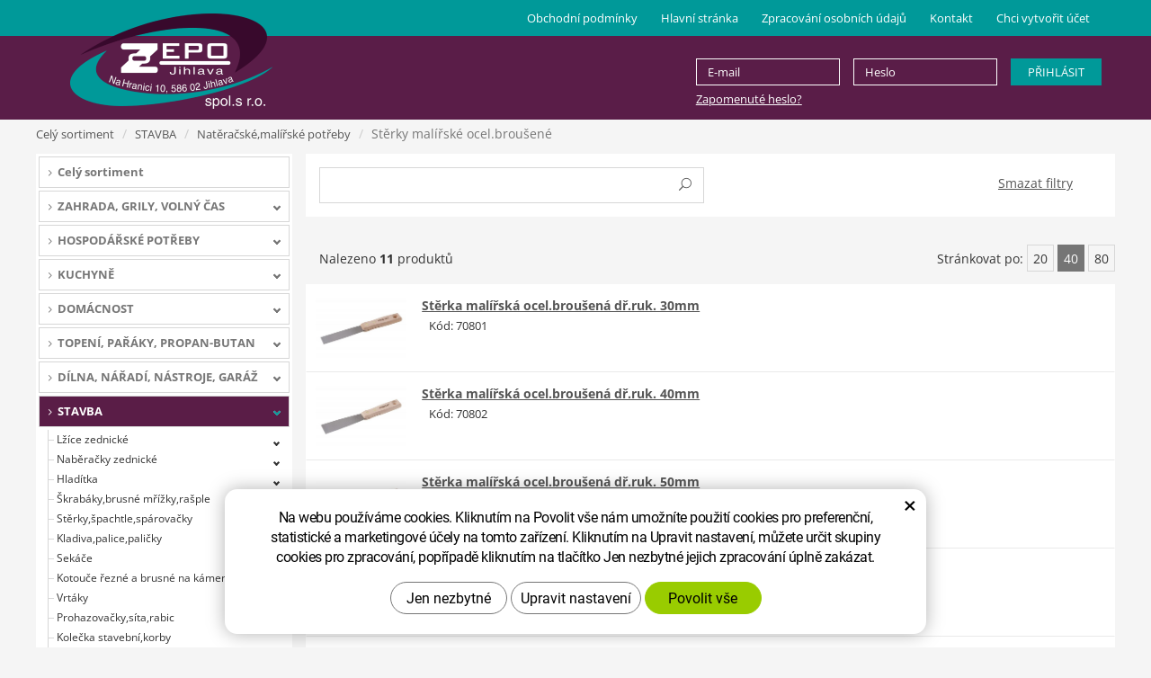

--- FILE ---
content_type: text/html; charset=UTF-8
request_url: https://obchod.zepojihlava.cz/sterky-malirske-ocel.brousene-2.php
body_size: 31471
content:
<!DOCTYPE html>
<!--<html>-->
<html lang="cs-cz">	<head>
<!-- Basic -->
<meta charset="utf-8">
<title>Stěrky malířské ocel.broušené | zepojihlava.cz</title>
<meta name="description" content="Stěrky malířské ocel.broušené | zepojihlava.cz">
<meta name="keywords" content="Stěrky, malířské, ocel, broušené, Stěrky malířské ocel.broušené | zepojihlava.cz">
<meta name="robots" content="index, follow">
<meta name="application-name" content="CPedit">
<meta name="author" content="CzechProject spol. s r.o.">
<meta property="og:title" content="Stěrky malířské ocel.broušené | zepojihlava.cz">
<meta property="og:url" content="https://obchod.zepojihlava.cz/sterky-malirske-ocel.brousene-2.php">
<meta property="og:type" content="article">
<meta property="og:description" content="Stěrky malířské ocel.broušené | zepojihlava.cz">
<meta property="og:site_name" content="zepojihlava.cz">
<meta itemprop="name" content="Stěrky malířské ocel.broušené | zepojihlava.cz">
<meta itemprop="description" content="Stěrky malířské ocel.broušené | zepojihlava.cz">
<meta property="og:image" content="https://obchod.zepojihlava.cz/img/logo.png">
<meta itemprop="image" content="https://obchod.zepojihlava.cz/img/logo.png">
<!-- Mobile Metas -->
<meta name="viewport" content="width=device-width, initial-scale=1.0, minimum-scale=1.0">
<link href='/fg/css?family=Open+Sans:400,400italic,700,300&subset=latin,latin-ext' rel='stylesheet' type='text/css'>
<link href="/css/bootstrap.min.css" rel="stylesheet">
<link href="/css/elegant_ico.css" rel="stylesheet" type="text/css">
<!--[if lte IE 7]><script src="lte-ie7.js"></script><![endif]-->
<link href="/css/style_eshop.min.css?m=1743167141" rel="stylesheet">
<link href="/css/menu/styles.min.css?m=1553694699" rel="stylesheet">
<link href="/css/print.css?v=0" rel="stylesheet" media="print">
<!-- HTML5 shim and Respond.js for IE8 support of HTML5 elements and media queries -->
<!-- WARNING: Respond.js doesn't work if you view the page via file:// -->
<!--[if lt IE 9]>
<script src="https://oss.maxcdn.com/html5shiv/3.7.2/html5shiv.min.js"></script>
<script src="https://oss.maxcdn.com/respond/1.4.2/respond.min.js"></script>
<![endif]-->
<script type="text/plain" data-cookie-consent="statistical">
(function (i, s, o, g, r, a, m) {
i['GoogleAnalyticsObject'] = r;
i[r] = i[r] || function () {
(i[r].q = i[r].q || []).push(arguments)
}, i[r].l = 1 * new Date();
a = s.createElement(o),
m = s.getElementsByTagName(o)[0];
a.async = 1;
a.src = g;
m.parentNode.insertBefore(a, m)
})(window, document, 'script', '//www.google-analytics.com/analytics.js', 'ga');
ga('create', 'UA-117449055-27', 'auto');
ga('send', 'pageview');
/* GoogleAnalytics plugin pro měření Eshopu */
ga('require', 'ecommerce');
</script>
<!-- Global site tag (gtag.js) - Google Analytics: G-BEV7TJ1V5F -->
<script async src="https://www.googletagmanager.com/gtag/js?id=G-BEV7TJ1V5F"></script>
<script>
window.dataLayer = window.dataLayer || [];
function gtag(){ dataLayer.push(arguments);}
gtag('consent', 'default', {
'ad_storage': 'denied',
'ad_user_data': 'denied',
'ad_personalization': 'denied',
'analytics_storage': 'denied',
'wait_for_update': 500
});
gtag('js', new Date());
gtag('config', 'G-BEV7TJ1V5F');
</script>
</head>
<body class="">
<div id="prekryv"></div>
<header id="header">
<div id="top-line"></div>
<div id="header-stin">
<div class="container">
<div id="header-top" class="row">
<div id="logo" class="col-sm-3 hidden-xs">
<a href="/" title="zepojihlava.cz">
<img alt="zepojihlava.cz" src="/img/logo.png">
</a>
</div>
<div id="header-right-block" class="col-sm-9">
<div id="uzivatel" class="hidden visible-xs">
<a href="/uzivatel/prihlaseni.php" title="Přihlášení" class="ico-btn login-win-link"><span class="ico user-ico"></span><span class="user-title">Přihlášení</span></a>
</div>
<div class="row hidden-xs">
<div class="col-sm-offset-5 col-sm-7 sv-form-holder">
<form action="/uzivatel/prihlaseni.php" method="post">
<div class="row">
<div class="col-sm-offset-1 col-sm-4 email-holder">
<input type="text" name="email" value="" class="form-control" placeholder="E-mail">
</div>
<div class="col-sm-4 pass-holder">
<input type="password" name="pass" value="" class="form-control" placeholder="Heslo">
</div>
<div class="col-sm-3 submit-holder">
<input type="submit" value="Přihlásit" class="btn">
</div>
<div class="col-sm-offset-1 col-sm-11 pass-rem-holder text-left">
<a href="/zapomenute-heslo.htm">Zapomenuté heslo?</a>
</div>
</div>
</form>
</div>
</div>
<button id="leve-menu-toggle" class="navbar-toggle collapsed" data-toggle="collapse" data-target="#kategorie_mobile_menu">
Kategorie zboží
</button>
</div>
</div>
</div>
<nav class="navbar" id="mainMenu">
<div class="container">
<div id="navbar" class="navbar-collapse collapse">
<ul class="nav navbar-nav">
<li class=""><a href="/obchodni-podminky-3/" title="Obchodní podmínky">Obchodní podmínky</a></li>
<li class="">
<a href="/" title="Hlavní stránka">
<span>Hlavní stránka</span>
</a>
</li>
<li class=""><a href="/zpracovani-osobnich-udaju/" title="Zpracování osobních údajů">Zpracování osobních údajů</a></li>
<li class=""><a href="/kontakt/" title="Kontakt">Kontakt</a></li>
<li><a href="/registrace.htm">Chci vytvořit účet</a></li>
</ul>
</div>
</div>
</nav>
<nav id="kategorie_mobile_menu" class="sidebar-nav leve-menu push-bottom collapse navbar"><div class="container"></div></nav>
</div>
</header>	<div id="main_obal">
<section role="main" id="main_block" class="container">
<nav role="navigation" id="drobecky" >
<ol class="breadcrumb">
<li>
<a href="/cely-sortiment.php">
Celý sortiment
</a>
</li>
<li><a href="/stavba.php">STAVBA</a></li>
<li><a href="/nateracske-malirske-potreby.php">Natěračské,malířské potřeby</a></li>
<li class="active">Stěrky malířské ocel.broušené</li>
</ol>
</nav>
<div id="main-content">
<div class="row">
<div class="col-sm-9 col-sm-push-3" id="col-main">
<div class="row page-content">
<article class="col-md-12">
</article>
</div>
<div id="produkt-list-holder">
<div class="row">
<div class="col-xs-12 box-filtr">
<div class="row">
<form id="hledani-form" action="?" method="post">
<div class="col-xs-12 col-sm-6 hledani-box">
<div class="content">
<input type="text" id="hledani" name="hledani" value="" autocomplete="off">
<button type="submit" id="hledat" class="notLoged" name="hledat" value="hledat"><span class="icon icon_search"></span></button>
</div>
<div class="err-mess hidden alert alert-danger"></div>
</div>
</form>
<div class="col-xs-4 col-xs-offset-4 col-sm-2 col-sm-offset-4 text-center unsetFiltr">
<a href="/cely-sortiment.php?unsetFiltr" title="Smazat filtry">Smazat filtry</a>
</div>
</div>
</div>
</div>
<div class="row box-strankovani strankovani-top">
<div class="col-cp-4 col-sm-3">
<p>Nalezeno <strong>11</strong> produktů</p>
</div>
<div class="col-cp-4 col-sm-6 text-center">
</div>
<div class="col-cp-4 col-sm-3 no-padding-right">
<form class="inline-form form-pocet" action="?" method="post">
Stránkovat po: <button class="strankovat" name="pocet" value="1" onclick="this.form.submit();">20</button>
<button class="strankovat selected" name="pocet" value="2" onclick="this.form.submit();">40</button>
<button class="strankovat" name="pocet" value="3" onclick="this.form.submit();">80</button>
</form>
</div>
</div>
<div class="row produkty">
<div id="produkt[10818][0]" class="col-xs-12 produkt">
<div class="row">
<div class="col-xs-12 col-md-2 img-block lightbox">
<a href="/photos/produkty/f/10/10818.jpg?m=1698654372" title="Stěrka malířská ocel.broušená dř.ruk. 30mm" data-sub-html="70801 - Stěrka malířská ocel.broušená dř.ruk. 30mm">
<img alt="Stěrka malířská ocel.broušená dř.ruk. 30mm" src="/photos/produkty/d/10/10818.jpg?m=1698654372" class="img-responsive produkt-img">
</a>
</div>
<div class="col-xs-12 col-md-10 content-block">
<div class="row">
<div class="col-xs-12 col-md-7 name-block">
<h2><a href="/sterka-malirska-ocel.brousena-dr.ruk.-30mm.html">Stěrka malířská ocel.broušená dř.ruk. 30mm</a></h2>
</div>
<div class="clearfix"></div>
<div class="col-xs-12 zepo-kod-block-no-user">
Kód: 70801
</div>
</div>
</div>
</div>
</div>
<div id="produkt[10819][0]" class="col-xs-12 produkt">
<div class="row">
<div class="col-xs-12 col-md-2 img-block lightbox">
<a href="/photos/produkty/f/10/10819.jpg?m=1698654372" title="Stěrka malířská ocel.broušená dř.ruk. 40mm" data-sub-html="70802 - Stěrka malířská ocel.broušená dř.ruk. 40mm">
<img alt="Stěrka malířská ocel.broušená dř.ruk. 40mm" src="/photos/produkty/d/10/10819.jpg?m=1698654372" class="img-responsive produkt-img">
</a>
</div>
<div class="col-xs-12 col-md-10 content-block">
<div class="row">
<div class="col-xs-12 col-md-7 name-block">
<h2><a href="/sterka-malirska-ocel.brousena-dr.ruk.-40mm.html">Stěrka malířská ocel.broušená dř.ruk. 40mm</a></h2>
</div>
<div class="clearfix"></div>
<div class="col-xs-12 zepo-kod-block-no-user">
Kód: 70802
</div>
</div>
</div>
</div>
</div>
<div id="produkt[10820][0]" class="col-xs-12 produkt">
<div class="row">
<div class="col-xs-12 col-md-2 img-block lightbox">
<a href="/photos/produkty/f/10/10820.jpg?m=1698654372" title="Stěrka malířská ocel.broušená dř.ruk. 50mm" data-sub-html="70803 - Stěrka malířská ocel.broušená dř.ruk. 50mm">
<img alt="Stěrka malířská ocel.broušená dř.ruk. 50mm" src="/photos/produkty/d/10/10820.jpg?m=1698654372" class="img-responsive produkt-img">
</a>
</div>
<div class="col-xs-12 col-md-10 content-block">
<div class="row">
<div class="col-xs-12 col-md-7 name-block">
<h2><a href="/sterka-malirska-ocel.brousena-dr.ruk.-50mm.html">Stěrka malířská ocel.broušená dř.ruk. 50mm</a></h2>
</div>
<div class="clearfix"></div>
<div class="col-xs-12 zepo-kod-block-no-user">
Kód: 70803
</div>
</div>
</div>
</div>
</div>
<div id="produkt[10821][0]" class="col-xs-12 produkt">
<div class="row">
<div class="col-xs-12 col-md-2 img-block lightbox">
<a href="/photos/produkty/f/10/10821.jpg?m=1698654372" title="Stěrka malířská ocel.broušená dř.ruk. 60mm" data-sub-html="70804 - Stěrka malířská ocel.broušená dř.ruk. 60mm">
<img alt="Stěrka malířská ocel.broušená dř.ruk. 60mm" src="/photos/produkty/d/10/10821.jpg?m=1698654372" class="img-responsive produkt-img">
</a>
</div>
<div class="col-xs-12 col-md-10 content-block">
<div class="row">
<div class="col-xs-12 col-md-7 name-block">
<h2><a href="/sterka-malirska-ocel.brousena-dr.ruk.-60mm.html">Stěrka malířská ocel.broušená dř.ruk. 60mm</a></h2>
</div>
<div class="clearfix"></div>
<div class="col-xs-12 zepo-kod-block-no-user">
Kód: 70804
</div>
</div>
</div>
</div>
</div>
<div id="produkt[10822][0]" class="col-xs-12 produkt">
<div class="row">
<div class="col-xs-12 col-md-2 img-block lightbox">
<a href="/photos/produkty/f/10/10822.jpg?m=1698654372" title="Stěrka malířská ocel.broušená dř.ruk. 70mm" data-sub-html="70805 - Stěrka malířská ocel.broušená dř.ruk. 70mm">
<img alt="Stěrka malířská ocel.broušená dř.ruk. 70mm" src="/photos/produkty/d/10/10822.jpg?m=1698654372" class="img-responsive produkt-img">
</a>
</div>
<div class="col-xs-12 col-md-10 content-block">
<div class="row">
<div class="col-xs-12 col-md-7 name-block">
<h2><a href="/sterka-malirska-ocel.brousena-dr.ruk.-70mm.html">Stěrka malířská ocel.broušená dř.ruk. 70mm</a></h2>
</div>
<div class="clearfix"></div>
<div class="col-xs-12 zepo-kod-block-no-user">
Kód: 70805
</div>
</div>
</div>
</div>
</div>
<div id="produkt[10823][0]" class="col-xs-12 produkt">
<div class="row">
<div class="col-xs-12 col-md-2 img-block lightbox">
<a href="/photos/produkty/f/10/10823.jpg?m=1698654372" title="Stěrka malířská ocel.broušená dř.ruk. 80 mm" data-sub-html="70806 - Stěrka malířská ocel.broušená dř.ruk. 80 mm">
<img alt="Stěrka malířská ocel.broušená dř.ruk. 80 mm" src="/photos/produkty/d/10/10823.jpg?m=1698654372" class="img-responsive produkt-img">
</a>
</div>
<div class="col-xs-12 col-md-10 content-block">
<div class="row">
<div class="col-xs-12 col-md-7 name-block">
<h2><a href="/sterka-malirska-ocel.brousena-dr.ruk.-80-mm.html">Stěrka malířská ocel.broušená dř.ruk. 80 mm</a></h2>
</div>
<div class="clearfix"></div>
<div class="col-xs-12 zepo-kod-block-no-user">
Kód: 70806
</div>
</div>
</div>
</div>
</div>
<div id="produkt[10824][0]" class="col-xs-12 produkt">
<div class="row">
<div class="col-xs-12 col-md-2 img-block lightbox">
<a href="/photos/produkty/f/10/10824.jpg?m=1698654372" title="Stěrka malířská ocel.broušená dř.ruk. 90mm" data-sub-html="70807 - Stěrka malířská ocel.broušená dř.ruk. 90mm">
<img alt="Stěrka malířská ocel.broušená dř.ruk. 90mm" src="/photos/produkty/d/10/10824.jpg?m=1698654372" class="img-responsive produkt-img">
</a>
</div>
<div class="col-xs-12 col-md-10 content-block">
<div class="row">
<div class="col-xs-12 col-md-7 name-block">
<h2><a href="/sterka-malirska-ocel.brousena-dr.ruk.-90mm.html">Stěrka malířská ocel.broušená dř.ruk. 90mm</a></h2>
</div>
<div class="clearfix"></div>
<div class="col-xs-12 zepo-kod-block-no-user">
Kód: 70807
</div>
</div>
</div>
</div>
</div>
<div id="produkt[10825][0]" class="col-xs-12 produkt">
<div class="row">
<div class="col-xs-12 col-md-2 img-block lightbox">
<a href="/photos/produkty/f/10/10825.jpg?m=1698654372" title="Stěrka malířská ocel.broušená dř.ruk.100mm" data-sub-html="70808 - Stěrka malířská ocel.broušená dř.ruk.100mm">
<img alt="Stěrka malířská ocel.broušená dř.ruk.100mm" src="/photos/produkty/d/10/10825.jpg?m=1698654372" class="img-responsive produkt-img">
</a>
</div>
<div class="col-xs-12 col-md-10 content-block">
<div class="row">
<div class="col-xs-12 col-md-7 name-block">
<h2><a href="/sterka-malirska-ocel.brousena-dr.ruk.100mm.html">Stěrka malířská ocel.broušená dř.ruk.100mm</a></h2>
</div>
<div class="clearfix"></div>
<div class="col-xs-12 zepo-kod-block-no-user">
Kód: 70808
</div>
</div>
</div>
</div>
</div>
<div id="produkt[10826][0]" class="col-xs-12 produkt">
<div class="row">
<div class="col-xs-12 col-md-2 img-block lightbox">
<a href="/photos/produkty/f/10/10826.jpg?m=1698654372" title="Stěrka malířská ocel.broušená dř.ruk.110mm" data-sub-html="70809 - Stěrka malířská ocel.broušená dř.ruk.110mm">
<img alt="Stěrka malířská ocel.broušená dř.ruk.110mm" src="/photos/produkty/d/10/10826.jpg?m=1698654372" class="img-responsive produkt-img">
</a>
</div>
<div class="col-xs-12 col-md-10 content-block">
<div class="row">
<div class="col-xs-12 col-md-7 name-block">
<h2><a href="/sterka-malirska-ocel.brousena-dr.ruk.110mm.html">Stěrka malířská ocel.broušená dř.ruk.110mm</a></h2>
</div>
<div class="clearfix"></div>
<div class="col-xs-12 zepo-kod-block-no-user">
Kód: 70809
</div>
</div>
</div>
</div>
</div>
<div id="produkt[10827][0]" class="col-xs-12 produkt">
<div class="row">
<div class="col-xs-12 col-md-2 img-block lightbox">
<a href="/photos/produkty/f/10/10827.jpg?m=1698654372" title="Stěrka malířská ocel.broušená dř.ruk.120mm" data-sub-html="70810 - Stěrka malířská ocel.broušená dř.ruk.120mm">
<img alt="Stěrka malířská ocel.broušená dř.ruk.120mm" src="/photos/produkty/d/10/10827.jpg?m=1698654372" class="img-responsive produkt-img">
</a>
</div>
<div class="col-xs-12 col-md-10 content-block">
<div class="row">
<div class="col-xs-12 col-md-7 name-block">
<h2><a href="/sterka-malirska-ocel.brousena-dr.ruk.120mm.html">Stěrka malířská ocel.broušená dř.ruk.120mm</a></h2>
</div>
<div class="clearfix"></div>
<div class="col-xs-12 zepo-kod-block-no-user">
Kód: 70810
</div>
</div>
</div>
</div>
</div>
<div id="produkt[10828][0]" class="col-xs-12 produkt">
<div class="row">
<div class="col-xs-12 col-md-2 img-block lightbox">
<a href="/photos/produkty/f/10/10828.jpg?m=1698654372" title="Stěrka malířská ocel.broušená dř.ruk.140mm" data-sub-html="70811 - Stěrka malířská ocel.broušená dř.ruk.140mm">
<img alt="Stěrka malířská ocel.broušená dř.ruk.140mm" src="/photos/produkty/d/10/10828.jpg?m=1698654372" class="img-responsive produkt-img">
</a>
</div>
<div class="col-xs-12 col-md-10 content-block">
<div class="row">
<div class="col-xs-12 col-md-7 name-block">
<h2><a href="/sterka-malirska-ocel.brousena-dr.ruk.140mm.html">Stěrka malířská ocel.broušená dř.ruk.140mm</a></h2>
</div>
<div class="clearfix"></div>
<div class="col-xs-12 zepo-kod-block-no-user">
Kód: 70811
</div>
</div>
</div>
</div>
</div>
<div class="new"></div>
<script type="text/javascript">
</script></div>
<div class="row box-strankovani strankovani-bottom">
<div class="col-cp-4 col-sm-3">
<p>Nalezeno <strong>11</strong> produktů</p>
</div>
<div class="col-cp-4 col-sm-6 text-center">
</div>
<div class="col-cp-4 col-sm-3 no-padding-right">
<form class="inline-form form-pocet" action="?" method="post">
Stránkovat po: <button class="strankovat" name="pocet" value="1" onclick="this.form.submit();">20</button>
<button class="strankovat selected" name="pocet" value="2" onclick="this.form.submit();">40</button>
<button class="strankovat" name="pocet" value="3" onclick="this.form.submit();">80</button>
</form>
</div>
</div>
</div>
</div>
<div class="col-sm-3 col-sm-pull-9" id="col-left">
<div id="levy-blok" class="sidebar">
<nav class="sidebar-nav leve-menu push-bottom collapse" id="menu-kategorie" role="navigation">
<div id="cssmenu">
<ul class="nav">
<li class="">
<a href="/cely-sortiment.php" title="Celý sortiment">Celý sortiment</a>
</li>
<li class="has-sub ">
<a href="/zahrada-grily-volny-cas.php" data-href="/zahrada-grily-volny-cas.php" title="ZAHRADA, GRILY, VOLNÝ ČAS">
<span class="text">ZAHRADA, GRILY, VOLNÝ ČAS</span>
<span class="menu_akce"></span>
</a>
<ul class="nav subnav sublevel-2" role="menu">
<li class="has-sub ">
<a href="/hrabe.php" data-href="/hrabe.php" title="Hrábě">
<span class="text">Hrábě</span>
<span class="menu_akce"></span>
</a>
<ul class="nav subnav sublevel-3" role="menu">
<li class="">
<a href="/hrabe-drevene-koliky.php" title="Hrábě dřevěné,kolíky">Hrábě dřevěné,kolíky</a>
</li>
<li class="">
<a href="/hrabe-kovove.php" title="Hrábě kovové">Hrábě kovové</a>
</li>
<li class="">
<a href="/hrabe-uh.php" title="Hrábě UH">Hrábě UH</a>
</li>
<li class="">
<a href="/hrabe-svedske.php" title="Hrábě švédské">Hrábě švédské</a>
</li>
<li class="">
<a href="/hrabe-provzdusnovaci.php" title="Hrábě provzdušňovací">Hrábě provzdušňovací</a>
</li>
</ul>
</li>
<li class="has-sub ">
<a href="/kosy-srpy-struny-prislus..php" data-href="/kosy-srpy-struny-prislus..php" title="Kosy,srpy,struny,přísluš.">
<span class="text">Kosy,srpy,struny,přísluš.</span>
<span class="menu_akce"></span>
</a>
<ul class="nav subnav sublevel-3" role="menu">
<li class="">
<a href="/kosy.php" title="Kosy">Kosy</a>
</li>
<li class="">
<a href="/kosistata-krouzky-klice.php" title="Kosišťata,kroužky,klíče">Kosišťata,kroužky,klíče</a>
</li>
<li class="">
<a href="/babky-kladiva-brousky.php" title="Babky,kladiva,brousky">Babky,kladiva,brousky</a>
</li>
<li class="">
<a href="/srpy-kososrpy.php" title="Srpy,kososrpy">Srpy,kososrpy</a>
</li>
<li class="">
<a href="/macety.php" title="Mačety">Mačety</a>
</li>
<li class="">
<a href="/struny-zaci.php" title="Struny žací">Struny žací</a>
</li>
</ul>
</li>
<li class="has-sub ">
<a href="/nuzky-noze-zahradnicke.php" data-href="/nuzky-noze-zahradnicke.php" title="Nůžky,nože zahradnické">
<span class="text">Nůžky,nože zahradnické</span>
<span class="menu_akce"></span>
</a>
<ul class="nav subnav sublevel-3" role="menu">
<li class="">
<a href="/nuzky-na-stromky.php" title="Nůžky na stromky">Nůžky na stromky</a>
</li>
<li class="">
<a href="/nuzky-na-stromky-prodlouz.-housenice.php" title="Nůžky na stromky prodlouž.,housenice">Nůžky na stromky prodlouž.,housenice</a>
</li>
<li class="">
<a href="/nuzky-na-vetve.php" title="Nůžky na větve">Nůžky na větve</a>
</li>
<li class="">
<a href="/nuzky-na-kere-a-zivy-plot.php" title="Nůžky na keře a živý plot">Nůžky na keře a živý plot</a>
</li>
<li class="">
<a href="/nuzky-na-travu.php" title="Nůžky na trávu">Nůžky na trávu</a>
</li>
<li class="">
<a href="/nuzky-zahradnicke-ostatni.php" title="Nůžky zahradnické ostatní">Nůžky zahradnické ostatní</a>
</li>
<li class="">
<a href="/nahradni-dily-k-nuzkam-zahradnickym.php" title="Náhradní díly k nůžkám zahradnickým">Náhradní díly k nůžkám zahradnickým</a>
</li>
<li class="">
<a href="/noze-na-roubovani-prislusenstvi.php" title="Nože na roubování,příslušenství">Nože na roubování,příslušenství</a>
</li>
<li class="">
<a href="/noze-zahradnicke-ostatni.php" title="Nože zahradnické ostatní">Nože zahradnické ostatní</a>
</li>
</ul>
</li>
<li class="has-sub ">
<a href="/sekery-kalace-kliny-stipaci.php" data-href="/sekery-kalace-kliny-stipaci.php" title="Sekery,kalače,klíny štípací">
<span class="text">Sekery,kalače,klíny štípací</span>
<span class="menu_akce"></span>
</a>
<ul class="nav subnav sublevel-3" role="menu">
<li class="">
<a href="/sekery.php" title="Sekery">Sekery</a>
</li>
<li class="">
<a href="/sekery-stipaci.php" title="Sekery štípací">Sekery štípací</a>
</li>
<li class="">
<a href="/kalace.php" title="Kalače">Kalače</a>
</li>
<li class="">
<a href="/kliny-stipaci.php" title="Klíny štípací">Klíny štípací</a>
</li>
<li class="">
<a href="/sekeromotyky.php" title="Sekeromotyky">Sekeromotyky</a>
</li>
</ul>
</li>
<li class="has-sub ">
<a href="/pily-zahradnicke-listy-pilove.php" data-href="/pily-zahradnicke-listy-pilove.php" title="Pily zahradnické,listy pilové">
<span class="text">Pily zahradnické,listy pilové</span>
<span class="menu_akce"></span>
</a>
<ul class="nav subnav sublevel-3" role="menu">
<li class="">
<a href="/pily-prorezavaci.php" title="Pily prořezávací">Pily prořezávací</a>
</li>
<li class="">
<a href="/pily-obloukove.php" title="Pily obloukové">Pily obloukové</a>
</li>
<li class="">
<a href="/listy-pilove-na-drevo.php" title="Listy pilové na dřevo">Listy pilové na dřevo</a>
</li>
</ul>
</li>
<li class="has-sub ">
<a href="/ryce-vidle-ryci.php" data-href="/ryce-vidle-ryci.php" title="Rýče,vidle rycí">
<span class="text">Rýče,vidle rycí</span>
<span class="menu_akce"></span>
</a>
<ul class="nav subnav sublevel-3" role="menu">
<li class="">
<a href="/ryce-rovne.php" title="Rýče rovné">Rýče rovné</a>
</li>
<li class="">
<a href="/ryce-spicate.php" title="Rýče špičaté">Rýče špičaté</a>
</li>
<li class="">
<a href="/ryce-sakovaky-stychary-rucky-uh.php" title="Rýče sakováky-štychary,ručky UH">Rýče sakováky-štychary,ručky UH</a>
</li>
<li class="">
<a href="/vidle-ryci.php" title="Vidle rycí">Vidle rycí</a>
</li>
</ul>
</li>
<li class="has-sub ">
<a href="/motyky-nastroje-na-kypreni.php" data-href="/motyky-nastroje-na-kypreni.php" title="Motyky,nástroje na kypření">
<span class="text">Motyky,nástroje na kypření</span>
<span class="menu_akce"></span>
</a>
<ul class="nav subnav sublevel-3" role="menu">
<li class="">
<a href="/motyky.php" title="Motyky">Motyky</a>
</li>
<li class="">
<a href="/motyky-srdcove.php" title="Motyky srdcové">Motyky srdcové</a>
</li>
<li class="">
<a href="/motyky-s-2.hroty.php" title="Motyky s 2.hroty">Motyky s 2.hroty</a>
</li>
<li class="">
<a href="/motyky-uh.php" title="Motyky UH">Motyky UH</a>
</li>
<li class="">
<a href="/kyprice.php" title="Kypřiče">Kypřiče</a>
</li>
<li class="">
<a href="/plecky.php" title="Plečky">Plečky</a>
</li>
<li class="">
<a href="/ostatni-kyprice.php" title="Ostatní kypřiče">Ostatní kypřiče</a>
</li>
</ul>
</li>
<li class="has-sub ">
<a href="/vidle-kopace.php" data-href="/vidle-kopace.php" title="Vidle,kopáče">
<span class="text">Vidle,kopáče</span>
<span class="menu_akce"></span>
</a>
<ul class="nav subnav sublevel-3" role="menu">
<li class="">
<a href="/vidle.php" title="Vidle">Vidle</a>
</li>
<li class="">
<a href="/kopace.php" title="Kopáče">Kopáče</a>
</li>
</ul>
</li>
<li class="has-sub ">
<a href="/lopaty-krumpace.php" data-href="/lopaty-krumpace.php" title="Lopaty,krumpáče">
<span class="text">Lopaty,krumpáče</span>
<span class="menu_akce"></span>
</a>
<ul class="nav subnav sublevel-3" role="menu">
<li class="">
<a href="/lopaty-al.php" title="Lopaty Al">Lopaty Al</a>
</li>
<li class="">
<a href="/lopaty-stajove.php" title="Lopaty stájové">Lopaty stájové</a>
</li>
<li class="">
<a href="/lopaty-drenazni.php" title="Lopaty drenážní">Lopaty drenážní</a>
</li>
<li class="">
<a href="/lopaty-spicate-srdcovky.php" title="Lopaty špičaté-srdcovky">Lopaty špičaté-srdcovky</a>
</li>
<li class="">
<a href="/lopaty-uhelky.php" title="Lopaty uhelky">Lopaty uhelky</a>
</li>
<li class="">
<a href="/lopaty-uh.php" title="Lopaty UH">Lopaty UH</a>
</li>
<li class="">
<a href="/krumpace.php" title="Krumpáče">Krumpáče</a>
</li>
</ul>
</li>
<li class="has-sub ">
<a href="/nasady-klinky.php" data-href="/nasady-klinky.php" title="Násady,klínky">
<span class="text">Násady,klínky</span>
<span class="menu_akce"></span>
</a>
<ul class="nav subnav sublevel-3" role="menu">
<li class="">
<a href="/nasady-na-hrabe-s-rozstepem.php" title="Násady na hrábě s rozštěpem">Násady na hrábě s rozštěpem</a>
</li>
<li class="">
<a href="/nasady-na-hrabe.php" title="Násady na hrábě">Násady na hrábě</a>
</li>
<li class="">
<a href="/nasady-s-konusem.php" title="Násady s konusem">Násady s konusem</a>
</li>
<li class="">
<a href="/nasady-na-smetaky.php" title="Násady na smetáky">Násady na smetáky</a>
</li>
<li class="">
<a href="/nasady-na-lopaty.php" title="Násady na lopaty">Násady na lopaty</a>
</li>
<li class="">
<a href="/nasady-na-vidle-fanky-rovne.php" title="Násady na vidle,fanky rovné">Násady na vidle,fanky rovné</a>
</li>
<li class="">
<a href="/nasady-na-krumpace.php" title="Násady na krumpáče">Násady na krumpáče</a>
</li>
<li class="">
<a href="/nasady-na-motyky.php" title="Násady na motyky">Násady na motyky</a>
</li>
<li class="">
<a href="/nasady-na-ryce.php" title="Násady na rýče">Násady na rýče</a>
</li>
<li class="">
<a href="/nasady-na-sekery-kalace.php" title="Násady na sekery,kalače">Násady na sekery,kalače</a>
</li>
<li class="">
<a href="/nasady-na-kladiva-palice.php" title="Násady na kladiva, palice">Násady na kladiva, palice</a>
</li>
<li class="">
<a href="/nasady-ostatni.php" title="Násady ostatní">Násady ostatní</a>
</li>
<li class="">
<a href="/klinky-drevene.php" title="Klínky dřevěné">Klínky dřevěné</a>
</li>
<li class="">
<a href="/klinky-kovove.php" title="Klínky kovové">Klínky kovové</a>
</li>
</ul>
</li>
<li class="has-sub ">
<a href="/spiraly-tyce-operne.php" data-href="/spiraly-tyce-operne.php" title="Spirály,tyče opěrné">
<span class="text">Spirály,tyče opěrné</span>
<span class="menu_akce"></span>
</a>
<ul class="nav subnav sublevel-3" role="menu">
<li class="">
<a href="/spiraly-ocelove.php" title="Spirály ocelové">Spirály ocelové</a>
</li>
<li class="">
<a href="/tyce-operne-spojky.php" title="Tyče opěrné,spojky">Tyče opěrné,spojky</a>
</li>
<li class="">
<a href="/tyce-sklovlakno.php" title="Tyče sklovlákno">Tyče sklovlákno</a>
</li>
<li class="">
<a href="/pasky-vazaci.php" title="Pásky vázací">Pásky vázací</a>
</li>
</ul>
</li>
<li class="has-sub ">
<a href="/naradi-na-sazeni-a-seti.php" data-href="/naradi-na-sazeni-a-seti.php" title="Nářadí na sázení a setí">
<span class="text">Nářadí na sázení a setí</span>
<span class="menu_akce"></span>
</a>
<ul class="nav subnav sublevel-3" role="menu">
<li class="">
<a href="/koliky-sazeci.php" title="Kolíky sázecí">Kolíky sázecí</a>
</li>
<li class="">
<a href="/lopatky-sazeci.php" title="Lopatky sázecí">Lopatky sázecí</a>
</li>
<li class="">
<a href="/seci-strojky-sazece-ostatni.php" title="Secí strojky,sazeče,ostatní">Secí strojky,sazeče,ostatní</a>
</li>
</ul>
</li>
<li class="">
<a href="/vypichovace-plevele.php" title="Vypichovače plevele">Vypichovače plevele</a>
</li>
<li class="has-sub ">
<a href="/cesacky-kose-prepravky.php" data-href="/cesacky-kose-prepravky.php" title="Česáčky,koše,přepravky">
<span class="text">Česáčky,koše,přepravky</span>
<span class="menu_akce"></span>
</a>
<ul class="nav subnav sublevel-3" role="menu">
<li class="">
<a href="/cesacky.php" title="Česáčky">Česáčky</a>
</li>
<li class="">
<a href="/kose-kosiky-zahradni.php" title="Koše,košíky zahradní">Koše,košíky zahradní</a>
</li>
<li class="">
<a href="/prepravky.php" title="Přepravky">Přepravky</a>
</li>
</ul>
</li>
<li class="">
<a href="/kolecka-stavebni-zahradni.php" title="Kolečka stavební-zahradní">Kolečka stavební-zahradní</a>
</li>
<li class="has-sub ">
<a href="/ostatni-zahradnicke-naradi-a-potr..php" data-href="/ostatni-zahradnicke-naradi-a-potr..php" title="Ostatní zahradnické nářadí a potř.">
<span class="text">Ostatní zahradnické nářadí a potř.</span>
<span class="menu_akce"></span>
</a>
<ul class="nav subnav sublevel-3" role="menu">
<li class="">
<a href="/klekaci-stolicky-podlozky.php" title="Klekací stoličky,podložky">Klekací stoličky,podložky</a>
</li>
<li class="">
<a href="/draty-pasky-vazaci-ochrany-stromku.php" title="Dráty,pásky vázací,ochrany stromků">Dráty,pásky vázací,ochrany stromků</a>
</li>
<li class="">
<a href="/lemy-travniku.php" title="Lemy trávníků">Lemy trávníků</a>
</li>
<li class="">
<a href="/rozsivky-voziky-posypove.php" title="Rozsívky,vozíky posypové">Rozsívky,vozíky posypové</a>
</li>
<li class="">
<a href="/ostatni-zahradnicke-potreby.php" title="Ostatní zahradnické potřeby">Ostatní zahradnické potřeby</a>
</li>
</ul>
</li>
<li class="has-sub ">
<a href="/truhliky-kvetinace-minipareniste.php" data-href="/truhliky-kvetinace-minipareniste.php" title="Truhlíky,květináče,minipařeniště">
<span class="text">Truhlíky,květináče,minipařeniště</span>
<span class="menu_akce"></span>
</a>
<ul class="nav subnav sublevel-3" role="menu">
<li class="">
<a href="/truhliky.php" title="Truhlíky">Truhlíky</a>
</li>
<li class="">
<a href="/misky-pod-truhliky.php" title="Misky pod truhlíky">Misky pod truhlíky</a>
</li>
<li class="">
<a href="/truhliky-samozavlazovaci.php" title="Truhlíky samozavlažovací">Truhlíky samozavlažovací</a>
</li>
<li class="">
<a href="/kvetinace.php" title="Květináče">Květináče</a>
</li>
<li class="">
<a href="/misky-pod-kvetinace.php" title="Misky pod květináče">Misky pod květináče</a>
</li>
<li class="">
<a href="/kvetinace-samozavlazovaci.php" title="Květináče samozavlažovací">Květináče samozavlažovací</a>
</li>
<li class="">
<a href="/zardiny.php" title="Žardiny">Žardiny</a>
</li>
<li class="">
<a href="/zardinky.php" title="Žardinky">Žardinky</a>
</li>
<li class="">
<a href="/misky-pod-zardinky.php" title="Misky pod žardinky">Misky pod žardinky</a>
</li>
<li class="">
<a href="/zardinky-samozavlazovaci.php" title="Žardinky samozavlažovací">Žardinky samozavlažovací</a>
</li>
<li class="">
<a href="/cise-kvetinove.php" title="Číše květinové">Číše květinové</a>
</li>
<li class="">
<a href="/obaly-kvetinacu.php" title="Obaly květináčů">Obaly květináčů</a>
</li>
<li class="">
<a href="/minipareniste.php" title="Minipařeniště">Minipařeniště</a>
</li>
<li class="">
<a href="/misky-na-kliceni.php" title="Misky na klíčení,">Misky na klíčení,</a>
</li>
<li class="">
<a href="/drzaky-podpery-ostatni.php" title="Držáky,podpěry,ostatní">Držáky,podpěry,ostatní</a>
</li>
</ul>
</li>
<li class="has-sub ">
<a href="/folie-textilie-site.php" data-href="/folie-textilie-site.php" title="Folie,textílie,sítě">
<span class="text">Folie,textílie,sítě</span>
<span class="menu_akce"></span>
</a>
<ul class="nav subnav sublevel-3" role="menu">
<li class="">
<a href="/folie-plachty-pe.php" title="Fólie,plachty PE">Fólie,plachty PE</a>
</li>
<li class="">
<a href="/folie-plachty-kasirovane.php" title="Folie,plachty kašírované">Folie,plachty kašírované</a>
</li>
<li class="">
<a href="/folie-perlinky.php" title="Fólie PERLINKY">Fólie PERLINKY</a>
</li>
<li class="">
<a href="/pasky-lepici-na-folie.php" title="Pásky lepící na folie">Pásky lepící na folie</a>
</li>
<li class="">
<a href="/site-operne.php" title="Sítě opěrné">Sítě opěrné</a>
</li>
<li class="">
<a href="/site-ochranne-na-ptaky.php" title="Sítě ochranné na ptáky">Sítě ochranné na ptáky</a>
</li>
<li class="">
<a href="/textilie-netkane.php" title="Textílie netkané">Textílie netkané</a>
</li>
<li class="">
<a href="/koliky-kotevni.php" title="Kolíky kotevní">Kolíky kotevní</a>
</li>
</ul>
</li>
<li class="has-sub ">
<a href="/hnojiva-substraty-raseliny.php" data-href="/hnojiva-substraty-raseliny.php" title="Hnojiva,substráty,rašeliny">
<span class="text">Hnojiva,substráty,rašeliny</span>
<span class="menu_akce"></span>
</a>
<ul class="nav subnav sublevel-3" role="menu">
<li class="">
<a href="/hnojiva.php" title="Hnojiva">Hnojiva</a>
</li>
<li class="">
<a href="/substraty.php" title="Substráty">Substráty</a>
</li>
<li class="">
<a href="/raseliny-zeminy.php" title="Rašeliny,zeminy">Rašeliny,zeminy</a>
</li>
</ul>
</li>
<li class="has-sub ">
<a href="/osiva.php" data-href="/osiva.php" title="Osiva">
<span class="text">Osiva</span>
<span class="menu_akce"></span>
</a>
<ul class="nav subnav sublevel-3" role="menu">
<li class="">
<a href="/travni-smesi.php" title="Travní směsi">Travní směsi</a>
</li>
</ul>
</li>
<li class="has-sub ">
<a href="/postriky-chemie-postrikovace.php" data-href="/postriky-chemie-postrikovace.php" title="Postřiky,chemie,postřikovače">
<span class="text">Postřiky,chemie,postřikovače</span>
<span class="menu_akce"></span>
</a>
<ul class="nav subnav sublevel-3" role="menu">
<li class="">
<a href="/postriky.php" title="Postřiky">Postřiky</a>
</li>
<li class="">
<a href="/ostatni-chemicke-zahrad.pripravky.php" title="Ostatní chemické zahrad.přípravky">Ostatní chemické zahrad.přípravky</a>
</li>
<li class="">
<a href="/postrikovace.php" title="Postřikovače">Postřikovače</a>
</li>
<li class="">
<a href="/prislusenstvi-postrikovacu-nahr.dily.php" title="Příslušenství postřikovačů,náhr.díly">Příslušenství postřikovačů,náhr.díly</a>
</li>
</ul>
</li>
<li class="has-sub ">
<a href="/zavlazovani.php" data-href="/zavlazovani.php" title="Zavlažování">
<span class="text">Zavlažování</span>
<span class="menu_akce"></span>
</a>
<ul class="nav subnav sublevel-3" role="menu">
<li class="">
<a href="/konve-kropitka.php" title="Konve, kropítka">Konve, kropítka</a>
</li>
<li class="">
<a href="/hadice-na-vodu.php" title="Hadice na vodu">Hadice na vodu</a>
</li>
<li class="">
<a href="/drzaky-navijece-voziky-na-hadice.php" title="Držáky,navíječe,vozíky na hadice">Držáky,navíječe,vozíky na hadice</a>
</li>
<li class="">
<a href="/rychlospojky.php" title="Rychlospojky">Rychlospojky</a>
</li>
<li class="">
<a href="/adaptery-mezikusy-rozdvojky.php" title="Adaptéry,mezikusy,rozdvojky">Adaptéry,mezikusy,rozdvojky</a>
</li>
<li class="">
<a href="/spojky-pripojky-koncovky.php" title="Spojky,přípojky,koncovky">Spojky,přípojky,koncovky</a>
</li>
<li class="">
<a href="/spony-hadicove.php" title="Spony hadicové">Spony hadicové</a>
</li>
<li class="">
<a href="/ventily-kulove-zahradni.php" title="Ventily kulové,zahradní">Ventily kulové,zahradní</a>
</li>
<li class="">
<a href="/rozstrikovace.php" title="Rozstřikovače">Rozstřikovače</a>
</li>
<li class="">
<a href="/zavlazovace.php" title="Zavlažovače">Zavlažovače</a>
</li>
<li class="">
<a href="/rozprasovace.php" title="Rozprašovače">Rozprašovače</a>
</li>
<li class="">
<a href="/cerpadla-pumpy-nahr.dily.php" title="Čerpadla, pumpy,náhr.díly">Čerpadla, pumpy,náhr.díly</a>
</li>
<li class="">
<a href="/srazkomery.php" title="Srážkoměry">Srážkoměry</a>
</li>
</ul>
</li>
<li class="has-sub ">
<a href="/obaly-na-vodu.php" data-href="/obaly-na-vodu.php" title="Obaly na vodu">
<span class="text">Obaly na vodu</span>
<span class="menu_akce"></span>
</a>
<ul class="nav subnav sublevel-3" role="menu">
<li class="">
<a href="/kanystry.php" title="Kanystry">Kanystry</a>
</li>
<li class="">
<a href="/barely.php" title="Barely">Barely</a>
</li>
<li class="">
<a href="/sudy.php" title="Sudy">Sudy</a>
</li>
<li class="">
<a href="/kade.php" title="Kádě">Kádě</a>
</li>
</ul>
</li>
<li class="">
<a href="/kompostery.php" title="Kompostéry">Kompostéry</a>
</li>
<li class="">
<a href="/rukavice-zahradni.php" title="Rukavice zahradní">Rukavice zahradní</a>
</li>
<li class="has-sub ">
<a href="/oploceni-stineni.php" data-href="/oploceni-stineni.php" title="Oplocení,stínění">
<span class="text">Oplocení,stínění</span>
<span class="menu_akce"></span>
</a>
<ul class="nav subnav sublevel-3" role="menu">
<li class="">
<a href="/pletiva-pvc.php" title="Pletiva PVC">Pletiva PVC</a>
</li>
<li class="">
<a href="/pletiva-zn.php" title="Pletiva Zn">Pletiva Zn</a>
</li>
<li class="">
<a href="/pletiva-lesnicka-zn.php" title="Pletiva lesnická Zn">Pletiva lesnická Zn</a>
</li>
<li class="">
<a href="/pletiva-armor-pvc.php" title="Pletiva ARMOR PVC">Pletiva ARMOR PVC</a>
</li>
<li class="">
<a href="/pletiva-celoplastova.php" title="Pletiva celoplastová">Pletiva celoplastová</a>
</li>
<li class="">
<a href="/pletiva-kralici.php" title="Pletiva králičí">Pletiva králičí</a>
</li>
<li class="">
<a href="/pletiva-v-ramu.php" title="Pletiva v rámu">Pletiva v rámu</a>
</li>
<li class="">
<a href="/sloupky-vzpery.php" title="Sloupky, vzpěry">Sloupky, vzpěry</a>
</li>
<li class="">
<a href="/kryty-sloupku.php" title="Kryty sloupků">Kryty sloupků</a>
</li>
<li class="">
<a href="/napinaky-objimky-prichytky.php" title="Napínáky,objímky,příchytky">Napínáky,objímky,příchytky</a>
</li>
<li class="">
<a href="/draty-napinaci-vazaci-ostnate.php" title="Dráty napínací,vázací,ostnaté">Dráty napínací,vázací,ostnaté</a>
</li>
<li class="">
<a href="/vrtaky-pudni.php" title="Vrtáky půdní">Vrtáky půdní</a>
</li>
<li class="">
<a href="/patky-sloupku.php" title="Patky sloupků">Patky sloupků</a>
</li>
<li class="">
<a href="/naradi-plotove.php" title="Nářadí plotové">Nářadí plotové</a>
</li>
<li class="">
<a href="/site-stinici.php" title="Sítě stínící">Sítě stínící</a>
</li>
<li class="">
<a href="/bambusy-stipane.php" title="Bambusy štípané">Bambusy štípané</a>
</li>
<li class="">
<a href="/rohoze-rakosove.php" title="Rohože rákosové">Rohože rákosové</a>
</li>
</ul>
</li>
<li class="has-sub ">
<a href="/grilovani-piknik-camping.php" data-href="/grilovani-piknik-camping.php" title="Grilování,piknik,camping">
<span class="text">Grilování,piknik,camping</span>
<span class="menu_akce"></span>
</a>
<ul class="nav subnav sublevel-3" role="menu">
<li class="">
<a href="/grily.php" title="Grily">Grily</a>
</li>
<li class="">
<a href="/rosty-mrizky-plechy-jehly.php" title="Rošty,mřížky,plechy,jehly">Rošty,mřížky,plechy,jehly</a>
</li>
<li class="">
<a href="/tacky-grilovaci-alobal.php" title="Tácky grilovací ,alobal">Tácky grilovací ,alobal</a>
</li>
<li class="">
<a href="/teplomery-vpichove.php" title="Teploměry vpichové">Teploměry vpichové</a>
</li>
<li class="">
<a href="/vidlice-grilovaci-kleste-soupravy.php" title="Vidlice grilovací,kleště,soupravy">Vidlice grilovací,kleště,soupravy</a>
</li>
<li class="">
<a href="/grilovaci-potreby-ost..php" title="Grilovací potřeby ost.">Grilovací potřeby ost.</a>
</li>
<li class="">
<a href="/kotliky-prislusenstvi.php" title="Kotlíky,příslušenství">Kotlíky,příslušenství</a>
</li>
<li class="">
<a href="/topivo-grilovaci.php" title="Topivo grilovací">Topivo grilovací</a>
</li>
<li class="">
<a href="/dozy-piknik-uh-tasky-chladici.php" title="Dozy piknik UH,tašky chladící">Dozy piknik UH,tašky chladící</a>
</li>
<li class="">
<a href="/nadobi-piknik-esusy.php" title="Nádobí piknik,ešusy">Nádobí piknik,ešusy</a>
</li>
<li class="">
<a href="/noze-kapesni-zaviraci-hobby-dyky.php" title="Nože kapesní zavírací,hobby,dýky">Nože kapesní zavírací,hobby,dýky</a>
</li>
<li class="">
<a href="/otvirace.php" title="Otvírače">Otvírače</a>
</li>
</ul>
</li>
<li class="has-sub ">
<a href="/zahradni-nabytek-doplnky.php" data-href="/zahradni-nabytek-doplnky.php" title="Zahradní nábytek,doplňky">
<span class="text">Zahradní nábytek,doplňky</span>
<span class="menu_akce"></span>
</a>
<ul class="nav subnav sublevel-3" role="menu">
<li class="">
<a href="/stoly.php" title="Stoly">Stoly</a>
</li>
<li class="">
<a href="/kresla.php" title="Křesla">Křesla</a>
</li>
<li class="">
<a href="/podusky.php" title="Podušky">Podušky</a>
</li>
<li class="">
<a href="/slunecniky-stojany.php" title="Slunečníky,stojany">Slunečníky,stojany</a>
</li>
<li class="">
<a href="/sprchy.php" title="Sprchy">Sprchy</a>
</li>
<li class="">
<a href="/lampy-solarni.php" title="Lampy solární">Lampy solární</a>
</li>
<li class="">
<a href="/louce-oleje-knoty.php" title="Louče, oleje,knoty">Louče, oleje,knoty</a>
</li>
<li class="">
<a href="/ostatni.php" title="Ostatní">Ostatní</a>
</li>
</ul>
</li>
<li class="has-sub ">
<a href="/detske-zbozi-zahradni-zimni.php" data-href="/detske-zbozi-zahradni-zimni.php" title="Dětské zboží zahradní,zimní">
<span class="text">Dětské zboží zahradní,zimní</span>
<span class="menu_akce"></span>
</a>
<ul class="nav subnav sublevel-3" role="menu">
<li class="">
<a href="/nabytek.php" title="Nábytek">Nábytek</a>
</li>
<li class="">
<a href="/nacini-zahradni.php" title="Náčiní zahradní">Náčiní zahradní</a>
</li>
<li class="">
<a href="/boby.php" title="Boby">Boby</a>
</li>
<li class="">
<a href="/sane.php" title="Sáně">Sáně</a>
</li>
</ul>
</li>
</ul>
</li>
<li class="has-sub ">
<a href="/hospodarske-potreby.php" data-href="/hospodarske-potreby.php" title="HOSPODÁŘSKÉ POTŘEBY">
<span class="text">HOSPODÁŘSKÉ POTŘEBY</span>
<span class="menu_akce"></span>
</a>
<ul class="nav subnav sublevel-2" role="menu">
<li class="has-sub ">
<a href="/retezy-draty.php" data-href="/retezy-draty.php" title="Retězy,dráty">
<span class="text">Retězy,dráty</span>
<span class="menu_akce"></span>
</a>
<ul class="nav subnav sublevel-3" role="menu">
<li class="">
<a href="/retezy-kratky-dlouhy-clanek.php" title="Řetězy krátký,dlouhý článek">Řetězy krátký,dlouhý článek</a>
</li>
<li class="">
<a href="/retezy-uzlove.php" title="Řetězy uzlové">Řetězy uzlové</a>
</li>
<li class="">
<a href="/vazaky-na-dobytek.php" title="Vazáky na dobytek">Vazáky na dobytek</a>
</li>
<li class="">
<a href="/retezy-ostatni.php" title="Řetězy ostatní">Řetězy ostatní</a>
</li>
<li class="">
<a href="/draty-vazaci.php" title="Dráty vázací">Dráty vázací</a>
</li>
<li class="">
<a href="/draty-napinaci.php" title="Dráty napínací">Dráty napínací</a>
</li>
<li class="">
<a href="/draty-ostnate.php" title="Dráty ostnaté">Dráty ostnaté</a>
</li>
</ul>
</li>
<li class="has-sub ">
<a href="/lanka-ocelova-svorky-napinaky.php" data-href="/lanka-ocelova-svorky-napinaky.php" title="Lanka ocelová,svorky,napínáky">
<span class="text">Lanka ocelová,svorky,napínáky</span>
<span class="menu_akce"></span>
</a>
<ul class="nav subnav sublevel-3" role="menu">
<li class="">
<a href="/lanka-ocelova.php" title="Lanka ocelová">Lanka ocelová</a>
</li>
<li class="">
<a href="/lanove-svorky.php" title="Lanové svorky">Lanové svorky</a>
</li>
<li class="">
<a href="/napinaky.php" title="Napínáky">Napínáky</a>
</li>
</ul>
</li>
<li class="">
<a href="/karabiny.php" title="Karabiny">Karabiny</a>
</li>
<li class="">
<a href="/lana-snury-pa-pe-ppv-prirodni.php" title="Lana,šňůry PA,PE,PPV,přírodní">Lana,šňůry PA,PE,PPV,přírodní</a>
</li>
<li class="">
<a href="/motouzy.php" title="Motouzy">Motouzy</a>
</li>
<li class="">
<a href="/oprate-pavuzniky-vazaky.php" title="Opratě,pavuzníky,vazáky">Opratě,pavuzníky,vazáky</a>
</li>
<li class="">
<a href="/upinadla-pryzova-gumolana.php" title="Upinadla pryžová,gumolana">Upinadla pryžová,gumolana</a>
</li>
<li class="has-sub ">
<a href="/pasy-upinaci-popruhy.php" data-href="/pasy-upinaci-popruhy.php" title="Pásy upínací,popruhy">
<span class="text">Pásy upínací,popruhy</span>
<span class="menu_akce"></span>
</a>
<ul class="nav subnav sublevel-3" role="menu">
<li class="">
<a href="/pasy-upinaci-s-racnou-praskou.php" title="Pásy upínací s ráčnou,přaskou">Pásy upínací s ráčnou,přaskou</a>
</li>
<li class="">
<a href="/popruhy.php" title="Popruhy">Popruhy</a>
</li>
</ul>
</li>
<li class="has-sub ">
<a href="/plachty-folie-prislus..php" data-href="/plachty-folie-prislus..php" title="Plachty,folie,přísluš.">
<span class="text">Plachty,folie,přísluš.</span>
<span class="menu_akce"></span>
</a>
<ul class="nav subnav sublevel-3" role="menu">
<li class="">
<a href="/plachty-s-ocky.php" title="Plachty s očky">Plachty s očky</a>
</li>
<li class="">
<a href="/plachty-silazni.php" title="Plachty silážní">Plachty silážní</a>
</li>
<li class="">
<a href="/folie-bublinkove.php" title="Folie bublinkové">Folie bublinkové</a>
</li>
<li class="">
<a href="/folie-smrstovaci.php" title="Folie smršťovací">Folie smršťovací</a>
</li>
<li class="">
<a href="/pasky-lepici.php" title="Pásky lepící">Pásky lepící</a>
</li>
<li class="">
<a href="/ostatni-2.php" title="Ostatní">Ostatní</a>
</li>
</ul>
</li>
<li class="has-sub ">
<a href="/vedra-zn-kanystry-phm-nalevky.php" data-href="/vedra-zn-kanystry-phm-nalevky.php" title="Vědra Zn,kanystry PHM,nálevky">
<span class="text">Vědra Zn,kanystry PHM,nálevky</span>
<span class="menu_akce"></span>
</a>
<ul class="nav subnav sublevel-3" role="menu">
<li class="">
<a href="/vedra-zn.php" title="Vědra Zn">Vědra Zn</a>
</li>
<li class="">
<a href="/kanystry-phm.php" title="Kanystry PHM">Kanystry PHM</a>
</li>
<li class="">
<a href="/nalevky-phm.php" title="Nálevky PHM">Nálevky PHM</a>
</li>
<li class="">
<a href="/ostatni-3.php" title="Ostatní">Ostatní</a>
</li>
</ul>
</li>
<li class="has-sub ">
<a href="/naberacky-soufky-cerpadla-sud..php" data-href="/naberacky-soufky-cerpadla-sud..php" title="Naběračky-šoufky,čerpadla sud.">
<span class="text">Naběračky-šoufky,čerpadla sud.</span>
<span class="menu_akce"></span>
</a>
<ul class="nav subnav sublevel-3" role="menu">
<li class="">
<a href="/naberacky-na-mocuvku-soufky.php" title="Naběračky na močůvku-šoufky">Naběračky na močůvku-šoufky</a>
</li>
<li class="">
<a href="/cerpadla-sudova.php" title="Čerpadla sudová">Čerpadla sudová</a>
</li>
</ul>
</li>
<li class="has-sub ">
<a href="/uklid.php" data-href="/uklid.php" title="Úklid">
<span class="text">Úklid</span>
<span class="menu_akce"></span>
</a>
<ul class="nav subnav sublevel-3" role="menu">
<li class="">
<a href="/kartace-silnicni.php" title="Kartáče silniční">Kartáče silniční</a>
</li>
<li class="">
<a href="/kostata-smetaky.php" title="Košťata,smetáky">Košťata,smetáky</a>
</li>
<li class="">
<a href="/popelnice.php" title="Popelnice">Popelnice</a>
</li>
<li class="">
<a href="/stojany-pytle-na-odpadky-sberace.php" title="Stojany,pytle na odpadky,sběrače">Stojany,pytle na odpadky,sběrače</a>
</li>
<li class="">
<a href="/pytle-pe.php" title="Pytle PE">Pytle PE</a>
</li>
</ul>
</li>
<li class="has-sub ">
<a href="/uklid-zimni.php" data-href="/uklid-zimni.php" title="Úklid zimní">
<span class="text">Úklid zimní</span>
<span class="menu_akce"></span>
</a>
<ul class="nav subnav sublevel-3" role="menu">
<li class="">
<a href="/lopaty-na-snih.php" title="Lopaty na sníh">Lopaty na sníh</a>
</li>
<li class="">
<a href="/skrabky-na-led.php" title="Škrabky na led">Škrabky na led</a>
</li>
<li class="">
<a href="/sul-posypova.php" title="Sůl posypová">Sůl posypová</a>
</li>
</ul>
</li>
<li class="has-sub ">
<a href="/manipulacni-technika-kola.php" data-href="/manipulacni-technika-kola.php" title="Manipulační technika,kola">
<span class="text">Manipulační technika,kola</span>
<span class="menu_akce"></span>
</a>
<ul class="nav subnav sublevel-3" role="menu">
<li class="">
<a href="/kolecka-stavebni.php" title="Kolečka stavební">Kolečka stavební</a>
</li>
<li class="">
<a href="/korby-ke-stavebnim-koleckum.php" title="Korby ke stavebním kolečkům">Korby ke stavebním kolečkům</a>
</li>
<li class="">
<a href="/kola-plaste-duse-ke-stav.koleckum.php" title="Kola,pláště,duše ke stav.kolečkům">Kola,pláště,duše ke stav.kolečkům</a>
</li>
<li class="">
<a href="/voziky-kary.php" title="Vozíky,káry">Vozíky,káry</a>
</li>
<li class="">
<a href="/kola-plaste-duse-k-vozikum-a-karam.php" title="Kola,pláště,duše k vozíkům a kárám">Kola,pláště,duše k vozíkům a kárám</a>
</li>
<li class="">
<a href="/rudly.php" title="Rudly">Rudly</a>
</li>
<li class="">
<a href="/kola.php" title="Kola">Kola</a>
</li>
<li class="">
<a href="/kola-pevna.php" title="Kola pevná">Kola pevná</a>
</li>
<li class="">
<a href="/kola-otocna.php" title="Kola otočná">Kola otočná</a>
</li>
<li class="">
<a href="/duse-plaste-loziska.php" title="Duše,pláště,ložiska">Duše,pláště,ložiska</a>
</li>
</ul>
</li>
<li class="has-sub ">
<a href="/ochranne-pracovni-pomucky.php" data-href="/ochranne-pracovni-pomucky.php" title="Ochranné pracovní pomůcky">
<span class="text">Ochranné pracovní pomůcky</span>
<span class="menu_akce"></span>
</a>
<ul class="nav subnav sublevel-3" role="menu">
<li class="">
<a href="/rukavice.php" title="Rukavice">Rukavice</a>
</li>
<li class="">
<a href="/rukavice-gumove.php" title="Rukavice gumové">Rukavice gumové</a>
</li>
<li class="">
<a href="/rukavice-zahradni-2.php" title="Rukavice zahradní">Rukavice zahradní</a>
</li>
<li class="">
<a href="/bryle-stity-ochranne.php" title="Brýle,štíty ochranné">Brýle,štíty ochranné</a>
</li>
<li class="">
<a href="/respiratory-sluchatka-zatky.php" title="Respirátory,sluchátka,zátky">Respirátory,sluchátka,zátky</a>
</li>
</ul>
</li>
<li class="has-sub ">
<a href="/chovatelske-potreby.php" data-href="/chovatelske-potreby.php" title="Chovatelské potřeby">
<span class="text">Chovatelské potřeby</span>
<span class="menu_akce"></span>
</a>
<ul class="nav subnav sublevel-3" role="menu">
<li class="">
<a href="/krmitka-jesle-krmeni.php" title="Krmítka,jesle,krmení">Krmítka,jesle,krmení</a>
</li>
<li class="">
<a href="/misky.php" title="Misky">Misky</a>
</li>
<li class="">
<a href="/napajecky.php" title="Napáječky">Napáječky</a>
</li>
<li class="">
<a href="/paraky.php" title="Pařáky">Pařáky</a>
</li>
<li class="">
<a href="/rozmelnovace-struhadla-loupace.php" title="Rozmělňovače,struhadla,loupače">Rozmělňovače,struhadla,loupače</a>
</li>
<li class="">
<a href="/rezacky-drtice.php" title="Řezačky,drtiče">Řezačky,drtiče</a>
</li>
<li class="">
<a href="/cucaky-lahve.php" title="Cucáky,láhve">Cucáky,láhve</a>
</li>
<li class="">
<a href="/krouzky-na-slepice-podkladky.php" title="Kroužky na slepice,podkladky">Kroužky na slepice,podkladky</a>
</li>
<li class="">
<a href="/pytle-kose.php" title="Pytle,koše">Pytle,koše</a>
</li>
<li class="">
<a href="/hrbilka-skrabky-na-mrvu.php" title="Hřbílka,škrabky na mrvu">Hřbílka,škrabky na mrvu</a>
</li>
<li class="">
<a href="/pletiva-kralici-2.php" title="Pletiva králičí">Pletiva králičí</a>
</li>
<li class="">
<a href="/mincire.php" title="Mincíře">Mincíře</a>
</li>
</ul>
</li>
<li class="has-sub ">
<a href="/pasti-navnady-na-skudce-placacky.php" data-href="/pasti-navnady-na-skudce-placacky.php" title="Pasti,návnady na škůdce,plácačky">
<span class="text">Pasti,návnady na škůdce,plácačky</span>
<span class="menu_akce"></span>
</a>
<ul class="nav subnav sublevel-3" role="menu">
<li class="">
<a href="/pasti.php" title="Pasti">Pasti</a>
</li>
<li class="">
<a href="/jedy-a-jedove-stanicky.php" title="Jedy a jedové staničky">Jedy a jedové staničky</a>
</li>
<li class="">
<a href="/mucholapky-placacky.php" title="Mucholapky,plácačky">Mucholapky,plácačky</a>
</li>
</ul>
</li>
<li class="has-sub ">
<a href="/nacini-na-drevene-topivo.php" data-href="/nacini-na-drevene-topivo.php" title="Náčiní na dřevěné topivo">
<span class="text">Náčiní na dřevěné topivo</span>
<span class="menu_akce"></span>
</a>
<ul class="nav subnav sublevel-3" role="menu">
<li class="">
<a href="/kotouce-pilove.php" title="Kotouče pilové">Kotouče pilové</a>
</li>
<li class="">
<a href="/pily-obloukove-2.php" title="Pily obloukové">Pily obloukové</a>
</li>
<li class="">
<a href="/listy-pilove-na-drevo-2.php" title="Listy pilové na dřevo">Listy pilové na dřevo</a>
</li>
<li class="">
<a href="/sekery-2.php" title="Sekery">Sekery</a>
</li>
<li class="">
<a href="/sekery-stipaci-2.php" title="Sekery štípací">Sekery štípací</a>
</li>
<li class="">
<a href="/kalace-2.php" title="Kalače">Kalače</a>
</li>
<li class="">
<a href="/kliny-stipaci-2.php" title="Klíny štípací">Klíny štípací</a>
</li>
<li class="">
<a href="/trny-stipaci.php" title="Trny štípací">Trny štípací</a>
</li>
<li class="">
<a href="/sekeromotyky-2.php" title="Sekeromotyky">Sekeromotyky</a>
</li>
<li class="">
<a href="/ostatni-4.php" title="Ostatní">Ostatní</a>
</li>
</ul>
</li>
<li class="">
<a href="/ostatni-hospodarske-potreby.php" title="Ostatní hospodářské potřeby">Ostatní hospodářské potřeby</a>
</li>
</ul>
</li>
<li class="has-sub ">
<a href="/kuchyne.php" data-href="/kuchyne.php" title="KUCHYNĚ">
<span class="text">KUCHYNĚ</span>
<span class="menu_akce"></span>
</a>
<ul class="nav subnav sublevel-2" role="menu">
<li class="has-sub ">
<a href="/nadobi-smaltovane.php" data-href="/nadobi-smaltovane.php" title="Nádobí smaltované">
<span class="text">Nádobí smaltované</span>
<span class="menu_akce"></span>
</a>
<ul class="nav subnav sublevel-3" role="menu">
<li class="">
<a href="/hrnce.php" title="Hrnce">Hrnce</a>
</li>
<li class="">
<a href="/rendliky.php" title="Rendlíky">Rendlíky</a>
</li>
<li class="">
<a href="/poklice.php" title="Poklice">Poklice</a>
</li>
<li class="">
<a href="/krajace.php" title="Krajáče">Krajáče</a>
</li>
<li class="">
<a href="/pekace.php" title="Pekáče">Pekáče</a>
</li>
<li class="">
<a href="/plechy-pecici.php" title="Plechy pečící">Plechy pečící</a>
</li>
<li class="">
<a href="/hrnky.php" title="Hrnky">Hrnky</a>
</li>
<li class="">
<a href="/cajniky.php" title="Čajníky">Čajníky</a>
</li>
<li class="">
<a href="/dzbany-dzezvy-konvice.php" title="Džbány,džezvy,konvice">Džbány,džezvy,konvice</a>
</li>
<li class="">
<a href="/vedra.php" title="Vědra">Vědra</a>
</li>
</ul>
</li>
<li class="has-sub ">
<a href="/nadobi-nerez.php" data-href="/nadobi-nerez.php" title="Nádobí nerez">
<span class="text">Nádobí nerez</span>
<span class="menu_akce"></span>
</a>
<ul class="nav subnav sublevel-3" role="menu">
<li class="">
<a href="/hrnce-2.php" title="Hrnce">Hrnce</a>
</li>
<li class="">
<a href="/rendliky-2.php" title="Rendlíky">Rendlíky</a>
</li>
<li class="">
<a href="/sady-nadobi.php" title="Sady nádobí">Sady nádobí</a>
</li>
<li class="">
<a href="/hrnce-tlakove-ostatni.php" title="Hrnce tlakové,ostatní">Hrnce tlakové,ostatní</a>
</li>
<li class="">
<a href="/pekace-2.php" title="Pekáče">Pekáče</a>
</li>
<li class="">
<a href="/panve.php" title="Pánve">Pánve</a>
</li>
<li class="">
<a href="/misky-misy.php" title="Misky,mísy">Misky,mísy</a>
</li>
<li class="">
<a href="/hrnky-2.php" title="Hrnky">Hrnky</a>
</li>
<li class="">
<a href="/cajniky-2.php" title="Čajníky">Čajníky</a>
</li>
<li class="">
<a href="/mlekovary.php" title="Mlékovary">Mlékovary</a>
</li>
<li class="">
<a href="/dzbany-dzezvy.php" title="Džbány,džezvy">Džbány,džezvy</a>
</li>
<li class="">
<a href="/jidlonosice.php" title="Jídlonosiče">Jídlonosiče</a>
</li>
<li class="">
<a href="/konvicky.php" title="Konvičky">Konvičky</a>
</li>
<li class="">
<a href="/esusy.php" title="Ešusy">Ešusy</a>
</li>
</ul>
</li>
<li class="has-sub ">
<a href="/nadobi-sklo.php" data-href="/nadobi-sklo.php" title="Nádobí sklo">
<span class="text">Nádobí sklo</span>
<span class="menu_akce"></span>
</a>
<ul class="nav subnav sublevel-3" role="menu">
<li class="">
<a href="/misy-zapekaci.php" title="Mísy zapékací">Mísy zapékací</a>
</li>
<li class="">
<a href="/poklice-2.php" title="Poklice">Poklice</a>
</li>
<li class="">
<a href="/misky-2.php" title="Misky">Misky</a>
</li>
<li class="">
<a href="/poharky-zmrzlinky.php" title="Pohárky,zmrzlinky">Pohárky,zmrzlinky</a>
</li>
<li class="">
<a href="/hrnky-3.php" title="Hrnky">Hrnky</a>
</li>
<li class="">
<a href="/sklenice.php" title="Sklenice">Sklenice</a>
</li>
<li class="">
<a href="/sklenice-na-vino.php" title="Sklenice na víno">Sklenice na víno</a>
</li>
<li class="">
<a href="/sklenice-pivni.php" title="Sklenice pivní">Sklenice pivní</a>
</li>
<li class="">
<a href="/likerky-panaky.php" title="Likérky-panáky">Likérky-panáky</a>
</li>
<li class="">
<a href="/konvice-skla-nahradni.php" title="Konvice,skla náhradní">Konvice,skla náhradní</a>
</li>
<li class="">
<a href="/dzbany.php" title="Džbány">Džbány</a>
</li>
<li class="">
<a href="/sklenice-hrnky-sklo-brcka.php" title="Sklenice,hrnky sklo,brčka">Sklenice,hrnky sklo,brčka</a>
</li>
</ul>
</li>
<li class="has-sub ">
<a href="/nadobi-porcelan-keramika.php" data-href="/nadobi-porcelan-keramika.php" title="Nádobí porcelán,keramika">
<span class="text">Nádobí porcelán,keramika</span>
<span class="menu_akce"></span>
</a>
<ul class="nav subnav sublevel-3" role="menu">
<li class="">
<a href="/hrnce-3.php" title="Hrnce">Hrnce</a>
</li>
<li class="">
<a href="/talire.php" title="Talíře">Talíře</a>
</li>
<li class="">
<a href="/misky-3.php" title="Misky">Misky</a>
</li>
<li class="">
<a href="/hrnky-4.php" title="Hrnky">Hrnky</a>
</li>
<li class="">
<a href="/hrnky-detske.php" title="Hrnky dětské">Hrnky dětské</a>
</li>
<li class="">
<a href="/hrnky-varaky.php" title="Hrnky vařáky">Hrnky vařáky</a>
</li>
</ul>
</li>
<li class="has-sub ">
<a href="/nadobi-ostatni-litina-al-sn.php" data-href="/nadobi-ostatni-litina-al-sn.php" title="Nádobí ostatní,litina,Al,Sn">
<span class="text">Nádobí ostatní,litina,Al,Sn</span>
<span class="menu_akce"></span>
</a>
<ul class="nav subnav sublevel-3" role="menu">
<li class="">
<a href="/litina-bse.php" title="Litina,BSE">Litina,BSE</a>
</li>
<li class="">
<a href="/al-neprilnave-grande.php" title="Al nepřilnavé-GRANDE">Al nepřilnavé-GRANDE</a>
</li>
<li class="">
<a href="/hrnky-pocinovane.php" title="Hrnky pocínované">Hrnky pocínované</a>
</li>
</ul>
</li>
<li class="has-sub ">
<a href="/panve-2.php" data-href="/panve-2.php" title="Pánve">
<span class="text">Pánve</span>
<span class="menu_akce"></span>
</a>
<ul class="nav subnav sublevel-3" role="menu">
<li class="">
<a href="/teflonovy-povrch.php" title="Teflonový povrch">Teflonový povrch</a>
</li>
<li class="">
<a href="/keramicky-povrch.php" title="Keramický povrch">Keramický povrch</a>
</li>
<li class="">
<a href="/neprilnavy-povrch.php" title="Nepřilnavý povrch">Nepřilnavý povrch</a>
</li>
<li class="">
<a href="/ostatni-5.php" title="Ostatní">Ostatní</a>
</li>
</ul>
</li>
<li class="has-sub ">
<a href="/nadobi-plast.php" data-href="/nadobi-plast.php" title="Nádobí plast">
<span class="text">Nádobí plast</span>
<span class="menu_akce"></span>
</a>
<ul class="nav subnav sublevel-3" role="menu">
<li class="">
<a href="/talire-2.php" title="Talíře">Talíře</a>
</li>
<li class="">
<a href="/sady-jidelni.php" title="Sady jídelní">Sady jídelní</a>
</li>
<li class="">
<a href="/misy-misky.php" title="Mísy,misky">Mísy,misky</a>
</li>
<li class="">
<a href="/odmerky-dozy-davkovaci.php" title="Odměrky,dozy dávkovací">Odměrky,dozy dávkovací</a>
</li>
<li class="">
<a href="/sady-obalovaci.php" title="Sady obalovací">Sady obalovací</a>
</li>
<li class="">
<a href="/dozy-nakladaci.php" title="Dozy nakládací">Dozy nakládací</a>
</li>
<li class="">
<a href="/hrnky-5.php" title="Hrnky">Hrnky</a>
</li>
<li class="">
<a href="/dzbany-2.php" title="Džbány">Džbány</a>
</li>
<li class="">
<a href="/jidlonosice-2.php" title="Jídlonosiče">Jídlonosiče</a>
</li>
<li class="">
<a href="/konvicky-2.php" title="Konvičky">Konvičky</a>
</li>
</ul>
</li>
<li class="has-sub ">
<a href="/nacini.php" data-href="/nacini.php" title="Náčiní">
<span class="text">Náčiní</span>
<span class="menu_akce"></span>
</a>
<ul class="nav subnav sublevel-3" role="menu">
<li class="">
<a href="/noze-kuchynske.php" title="Nože kuchyňské">Nože kuchyňské</a>
</li>
<li class="">
<a href="/noze-reznicke.php" title="Nože řeznické">Nože řeznické</a>
</li>
<li class="">
<a href="/sady-nozu.php" title="Sady nožů">Sady nožů</a>
</li>
<li class="">
<a href="/noze-kapesni-hobby-dyky.php" title="Nože kapesní,hobby,dýky">Nože kapesní,hobby,dýky</a>
</li>
<li class="">
<a href="/nuzky-sekace-na-maso-kolebky.php" title="Nůžky,sekáče na maso,kolébky">Nůžky,sekáče na maso,kolébky</a>
</li>
<li class="">
<a href="/palicky-na-maso-zjemnovace.php" title="Paličky na maso,zjemňovače">Paličky na maso,zjemňovače</a>
</li>
<li class="">
<a href="/vidlice.php" title="Vidlice">Vidlice</a>
</li>
<li class="">
<a href="/struhadla.php" title="Struhadla">Struhadla</a>
</li>
<li class="">
<a href="/skrabky.php" title="Škrabky">Škrabky</a>
</li>
<li class="">
<a href="/cedniky.php" title="Cedníky">Cedníky</a>
</li>
<li class="">
<a href="/cedniky-pasirovaci.php" title="Cedníky pasírovací">Cedníky pasírovací</a>
</li>
<li class="">
<a href="/cajitka-cedniky-na-caj.php" title="Čajítka,cedníky na čaj">Čajítka,cedníky na čaj</a>
</li>
<li class="">
<a href="/kose-na-smazeni.php" title="Koše na smažení">Koše na smažení</a>
</li>
<li class="">
<a href="/varecky.php" title="Vařečky">Vařečky</a>
</li>
<li class="">
<a href="/obracecky.php" title="Obracečky">Obracečky</a>
</li>
<li class="">
<a href="/kvedlacky-metly-vrticky.php" title="Kvedlačky,metly,vrtičky">Kvedlačky,metly,vrtičky</a>
</li>
<li class="">
<a href="/naberacky.php" title="Naběračky">Naběračky</a>
</li>
<li class="">
<a href="/lopatky-na-mouku.php" title="Lopatky na mouku">Lopatky na mouku</a>
</li>
<li class="">
<a href="/sterky.php" title="Stěrky">Stěrky</a>
</li>
<li class="">
<a href="/maslovacky.php" title="Mašlovačky">Mašlovačky</a>
</li>
<li class="">
<a href="/valky.php" title="Války">Války</a>
</li>
<li class="">
<a href="/prkenka.php" title="Prkénka">Prkénka</a>
</li>
<li class="">
<a href="/valy.php" title="Vály">Vály</a>
</li>
<li class="">
<a href="/ostatni-6.php" title="Ostatní">Ostatní</a>
</li>
</ul>
</li>
<li class="has-sub ">
<a href="/strojky-pomucky.php" data-href="/strojky-pomucky.php" title="Strojky,pomůcky">
<span class="text">Strojky,pomůcky</span>
<span class="menu_akce"></span>
</a>
<ul class="nav subnav sublevel-3" role="menu">
<li class="">
<a href="/masorezky.php" title="Masořezky">Masořezky</a>
</li>
<li class="">
<a href="/masorezky-desky-noze-nahr.dily.php" title="Masořezky-desky,nože,náhr.díly">Masořezky-desky,nože,náhr.díly</a>
</li>
<li class="">
<a href="/strojky.php" title="Strojky">Strojky</a>
</li>
<li class="">
<a href="/lisy-mackadla.php" title="Lisy,mačkadla">Lisy,mačkadla</a>
</li>
<li class="">
<a href="/krajece-platkovace.php" title="Kráječe,plátkovače">Kráječe,plátkovače</a>
</li>
<li class="">
<a href="/mlynky.php" title="Mlýnky">Mlýnky</a>
</li>
<li class="">
<a href="/slehace.php" title="Šlehače">Šlehače</a>
</li>
<li class="">
<a href="/ostatni-7.php" title="Ostatní">Ostatní</a>
</li>
</ul>
</li>
<li class="has-sub ">
<a href="/drevene-nacini.php" data-href="/drevene-nacini.php" title="Dřevěné náčiní">
<span class="text">Dřevěné náčiní</span>
<span class="menu_akce"></span>
</a>
<ul class="nav subnav sublevel-3" role="menu">
<li class="">
<a href="/varecky-kulate.php" title="Vařečky kulaté">Vařečky kulaté</a>
</li>
<li class="">
<a href="/varecky-ovalne.php" title="Vařečky oválné">Vařečky oválné</a>
</li>
<li class="">
<a href="/varecky-s-rohem.php" title="Vařečky s rohem">Vařečky s rohem</a>
</li>
<li class="">
<a href="/varecky-s-otvory.php" title="Vařečky s otvory">Vařečky s otvory</a>
</li>
<li class="">
<a href="/kopisty.php" title="Kopisty">Kopisty</a>
</li>
<li class="">
<a href="/obracecky-2.php" title="Obracečky">Obracečky</a>
</li>
<li class="">
<a href="/vidlicky.php" title="Vidličky">Vidličky</a>
</li>
<li class="">
<a href="/kleste.php" title="Kleště">Kleště</a>
</li>
<li class="">
<a href="/naberacky-2.php" title="Naběračky">Naběračky</a>
</li>
<li class="">
<a href="/vrticky.php" title="Vrtičky">Vrtičky</a>
</li>
<li class="">
<a href="/palicky.php" title="Paličky">Paličky</a>
</li>
<li class="">
<a href="/valky-2.php" title="Války">Války</a>
</li>
<li class="">
<a href="/prkenka-2.php" title="Prkénka">Prkénka</a>
</li>
<li class="">
<a href="/valy-2.php" title="Vály">Vály</a>
</li>
</ul>
</li>
<li class="has-sub ">
<a href="/reznicke-nacini-a-potreby.php" data-href="/reznicke-nacini-a-potreby.php" title="Řeznické náčiní a potřeby">
<span class="text">Řeznické náčiní a potřeby</span>
<span class="menu_akce"></span>
</a>
<ul class="nav subnav sublevel-3" role="menu">
<li class="">
<a href="/noze.php" title="Nože">Nože</a>
</li>
<li class="">
<a href="/sekace-sekery-pily-kolebky.php" title="Sekáče,sekery,pily,kolébky">Sekáče,sekery,pily,kolébky</a>
</li>
<li class="">
<a href="/ocilky.php" title="Ocílky">Ocílky</a>
</li>
<li class="">
<a href="/haky-vidlice.php" title="Háky,vidlice">Háky,vidlice</a>
</li>
<li class="">
<a href="/zvonky-smoly-na-pareni.php" title="Zvonky,smoly na paření">Zvonky,smoly na paření</a>
</li>
<li class="">
<a href="/masorezky-2.php" title="Masořezky">Masořezky</a>
</li>
<li class="">
<a href="/masorezky-desky-noze-nahr.dily-2.php" title="Masořezky-desky,nože,náhr.díly">Masořezky-desky,nože,náhr.díly</a>
</li>
<li class="">
<a href="/soupravy-nabijeci-nabijecky-jitrnic.php" title="Soupravy nabíjecí,nabíječky jitrnic">Soupravy nabíjecí,nabíječky jitrnic</a>
</li>
<li class="">
<a href="/spejle-sacky-motouzy.php" title="Špejle,sáčky,motouzy">Špejle,sáčky,motouzy</a>
</li>
<li class="">
<a href="/hrnce-rendliky-poklice.php" title="Hrnce,rendlíky,poklice">Hrnce,rendlíky,poklice</a>
</li>
<li class="">
<a href="/zabijackove-soupravy.php" title="Zabíjačkové soupravy">Zabíjačkové soupravy</a>
</li>
</ul>
</li>
<li class="has-sub ">
<a href="/peceni.php" data-href="/peceni.php" title="Pečení">
<span class="text">Pečení</span>
<span class="menu_akce"></span>
</a>
<ul class="nav subnav sublevel-3" role="menu">
<li class="">
<a href="/formy-dort.php" title="Formy dort">Formy dort</a>
</li>
<li class="">
<a href="/formy-babovka-vanocka.php" title="Formy bábovka,vánočka">Formy bábovka,vánočka</a>
</li>
<li class="">
<a href="/formy-bisk.chleb-srnci-hrbet.php" title="Formy bisk.chléb, srnčí hřbet">Formy bisk.chléb, srnčí hřbet</a>
</li>
<li class="">
<a href="/formy-beranek-zajic.php" title="Formy beránek,zajíc">Formy beránek,zajíc</a>
</li>
<li class="">
<a href="/formy-kolac-pizza-muffina.php" title="Formy koláč,pizza,muffina">Formy koláč,pizza,muffina</a>
</li>
<li class="">
<a href="/formy-formicky-ostatni.php" title="Formy,formičky ostatní">Formy,formičky ostatní</a>
</li>
<li class="">
<a href="/vykrajovatka.php" title="Vykrajovátka">Vykrajovátka</a>
</li>
<li class="">
<a href="/radylka-tvoritka-trubicky.php" title="Rádýlka,tvořítka,trubičky">Rádýlka,tvořítka,trubičky</a>
</li>
<li class="">
<a href="/radylka-tvoritka-trubicky-2.php" title="Radýlka,tvořítka,trubičky">Radýlka,tvořítka,trubičky</a>
</li>
<li class="">
<a href="/plechy-pecici-2.php" title="Plechy pečící">Plechy pečící</a>
</li>
<li class="">
<a href="/sacky-cukrarske-spicky-zdobicky.php" title="Sáčky cukrářské,špičky,zdobičky">Sáčky cukrářské,špičky,zdobičky</a>
</li>
<li class="">
<a href="/ostatni-8.php" title="Ostatní">Ostatní</a>
</li>
</ul>
</li>
<li class="has-sub ">
<a href="/zavarovani-kvaseni-zamrazovani.php" data-href="/zavarovani-kvaseni-zamrazovani.php" title="Zavařování, kvašení,zamražování">
<span class="text">Zavařování, kvašení,zamražování</span>
<span class="menu_akce"></span>
</a>
<ul class="nav subnav sublevel-3" role="menu">
<li class="">
<a href="/hrnce-zavarovaci.php" title="Hrnce zavařovací">Hrnce zavařovací</a>
</li>
<li class="">
<a href="/plechovky-na-maso-vicka.php" title="Plechovky na maso,víčka">Plechovky na maso,víčka</a>
</li>
<li class="">
<a href="/sklenice-zavarovaci-vicka-gumy.php" title="Sklenice zavařovací,víčka,gumy">Sklenice zavařovací,víčka,gumy</a>
</li>
<li class="">
<a href="/uzavirace-vicek-kleste-vytahovace.php" title="Uzavírače víček,kleště,vytahovače">Uzavírače víček,kleště,vytahovače</a>
</li>
<li class="">
<a href="/zavirace-konzerv.php" title="Zavírače konzerv">Zavírače konzerv</a>
</li>
<li class="">
<a href="/sudy-kvasne.php" title="Sudy kvasné">Sudy kvasné</a>
</li>
<li class="">
<a href="/sudy-kvasne-tezitka-drivka.php" title="Sudy kvasné-těžítka,dřívka">Sudy kvasné-těžítka,dřívka</a>
</li>
<li class="">
<a href="/struhadla-na-zeli.php" title="Struhadla na zelí">Struhadla na zelí</a>
</li>
<li class="">
<a href="/demizony.php" title="Demižony">Demižony</a>
</li>
<li class="">
<a href="/lahve-sklo.php" title="Láhve sklo">Láhve sklo</a>
</li>
<li class="">
<a href="/zatky-korkove-kvasne.php" title="Zátky korkové,kvasné">Zátky korkové,kvasné</a>
</li>
<li class="">
<a href="/teplomery-zavarovaci.php" title="Teploměry zavařovací">Teploměry zavařovací</a>
</li>
<li class="">
<a href="/hustomery-valce-sklenene.php" title="Hustoměry,válce skleněné">Hustoměry,válce skleněné</a>
</li>
<li class="">
<a href="/hadicky-na-staceni-tekutin.php" title="Hadičky na stáčení tekutin">Hadičky na stáčení tekutin</a>
</li>
<li class="">
<a href="/nalevky.php" title="Nálevky">Nálevky</a>
</li>
<li class="">
<a href="/odpeckovace-tresni.php" title="Odpeckovače třešní">Odpeckovače třešní</a>
</li>
<li class="">
<a href="/drtice-lisy-na-ovoce.php" title="Drtiče,lisy na ovoce">Drtiče,lisy na ovoce</a>
</li>
<li class="">
<a href="/hrnce-odstavnovaci.php" title="Hrnce odšťavňovací">Hrnce odšťavňovací</a>
</li>
<li class="">
<a href="/sacky-zamrazovaci-spony.php" title="Sáčky zamražovací,spony">Sáčky zamražovací,spony</a>
</li>
</ul>
</li>
<li class="has-sub ">
<a href="/obaly-na-potraviny.php" data-href="/obaly-na-potraviny.php" title="Obaly na potraviny">
<span class="text">Obaly na potraviny</span>
<span class="menu_akce"></span>
</a>
<ul class="nav subnav sublevel-3" role="menu">
<li class="">
<a href="/dozy-misky-uh.php" title="Dozy,misky UH">Dozy,misky UH</a>
</li>
<li class="">
<a href="/dozy-s-tesnenim-uh.php" title="Dozy s těsněním UH">Dozy s těsněním UH</a>
</li>
<li class="">
<a href="/dozy-ostatni.php" title="Dozy ostatní">Dozy ostatní</a>
</li>
<li class="">
<a href="/dozy-sklo.php" title="Dozy sklo">Dozy sklo</a>
</li>
<li class="">
<a href="/lahve-sklo-2.php" title="Láhve sklo">Láhve sklo</a>
</li>
<li class="">
<a href="/lahve-uh.php" title="Láhve UH">Láhve UH</a>
</li>
<li class="">
<a href="/lahve-nerez.php" title="Láhve nerez">Láhve nerez</a>
</li>
<li class="">
<a href="/termosky.php" title="Termosky">Termosky</a>
</li>
<li class="">
<a href="/hrnky-termo.php" title="Hrnky termo">Hrnky termo</a>
</li>
<li class="">
<a href="/termosky-konvice.php" title="Termosky konvice">Termosky konvice</a>
</li>
<li class="">
<a href="/termonadoby.php" title="Termonádoby">Termonádoby</a>
</li>
<li class="">
<a href="/termomisy.php" title="Termomísy">Termomísy</a>
</li>
<li class="">
<a href="/konvicky-3.php" title="Konvičky">Konvičky</a>
</li>
<li class="">
<a href="/jidlonosice-3.php" title="Jídlonosiče">Jídlonosiče</a>
</li>
<li class="">
<a href="/sacky-folie-spony.php" title="Sáčky,folie,spony">Sáčky,folie,spony</a>
</li>
<li class="">
<a href="/chlebovky-kryty-na-potraviny.php" title="Chlebovky,kryty na potraviny">Chlebovky,kryty na potraviny</a>
</li>
</ul>
</li>
<li class="has-sub ">
<a href="/vybaveni-kuchyne.php" data-href="/vybaveni-kuchyne.php" title="Vybavení kuchyně">
<span class="text">Vybavení kuchyně</span>
<span class="menu_akce"></span>
</a>
<ul class="nav subnav sublevel-3" role="menu">
<li class="">
<a href="/drezy-skopky-umyvadla.php" title="Dřezy,škopky,umyvadla">Dřezy,škopky,umyvadla</a>
</li>
<li class="">
<a href="/priborniky.php" title="Příborníky">Příborníky</a>
</li>
<li class="">
<a href="/tacy-podnosy-kosiky.php" title="Tácy,podnosy,košíky">Tácy,podnosy,košíky</a>
</li>
<li class="">
<a href="/prepravky-2.php" title="Přepravky">Přepravky</a>
</li>
<li class="">
<a href="/naparovace-kryty-do-mt.php" title="Napařovače,kryty do MT">Napařovače,kryty do MT</a>
</li>
<li class="">
<a href="/nalevky-2.php" title="Nálevky">Nálevky</a>
</li>
<li class="">
<a href="/lisy-na-citrusy.php" title="Lisy na citrusy">Lisy na citrusy</a>
</li>
<li class="">
<a href="/loupace-vykrajovace-ovoce.php" title="Loupače,vykrajovače ovoce">Loupače,vykrajovače ovoce</a>
</li>
<li class="">
<a href="/louskacky-orechu.php" title="Louskáčky ořechů">Louskáčky ořechů</a>
</li>
<li class="">
<a href="/otvitrace-vyvrtky-uzavery.php" title="Otvítrače,vývrtky,uzávěry">Otvítrače,vývrtky,uzávěry</a>
</li>
<li class="">
<a href="/ocilky-ostrice.php" title="Ocílky,ostřiče">Ocílky,ostřiče</a>
</li>
<li class="">
<a href="/stojany-zavesy.php" title="Stojany,závěsy">Stojany,závěsy</a>
</li>
<li class="">
<a href="/paratka-spejle.php" title="Párátka,špejle">Párátka,špejle</a>
</li>
<li class="">
<a href="/vahy-teplomery-minutniky.php" title="Váhy,teploměry,minutníky">Váhy,teploměry,minutníky</a>
</li>
<li class="">
<a href="/mrizky-na-plyn-rozptylovace-plamene.php" title="Mřížky na plyn,rozptylovače plamene">Mřížky na plyn,rozptylovače plamene</a>
</li>
<li class="">
<a href="/zapalovace-naplne-zapalky.php" title="Zapalovače,náplně,zápalky">Zapalovače,náplně,zápalky</a>
</li>
<li class="">
<a href="/chnapky.php" title="Chňapky">Chňapky</a>
</li>
<li class="">
<a href="/kavovary.php" title="Kávovary">Kávovary</a>
</li>
<li class="">
<a href="/formy-na-led-zmrzlinu-kostky-ledove.php" title="Formy na led,zmrzlinu,kostky ledové">Formy na led,zmrzlinu,kostky ledové</a>
</li>
<li class="">
<a href="/ostatni-vybaveni-kuchyne.php" title="Ostatní,vybavení kuchyně">Ostatní,vybavení kuchyně</a>
</li>
</ul>
</li>
<li class="has-sub ">
<a href="/stolovani.php" data-href="/stolovani.php" title="Stolování">
<span class="text">Stolování</span>
<span class="menu_akce"></span>
</a>
<ul class="nav subnav sublevel-3" role="menu">
<li class="">
<a href="/pribory.php" title="Příbory">Příbory</a>
</li>
<li class="">
<a href="/sady-priboru.php" title="Sady příborů">Sady příborů</a>
</li>
<li class="">
<a href="/nacini-servirovaci.php" title="Náčiní servírovací">Náčiní servírovací</a>
</li>
<li class="">
<a href="/talire-3.php" title="Talíře">Talíře</a>
</li>
<li class="">
<a href="/misky-4.php" title="Misky">Misky</a>
</li>
<li class="">
<a href="/dzbany-na-omacky.php" title="Džbány na omáčky">Džbány na omáčky</a>
</li>
<li class="">
<a href="/dozy-na-maslo.php" title="Dozy na máslo">Dozy na máslo</a>
</li>
<li class="">
<a href="/cukrenky.php" title="Cukřenky">Cukřenky</a>
</li>
<li class="">
<a href="/slanky-korenky-stojany-paratka.php" title="Slánky,kořenky,stojany,párátka">Slánky,kořenky,stojany,párátka</a>
</li>
<li class="">
<a href="/sklenice-2.php" title="Sklenice">Sklenice</a>
</li>
<li class="">
<a href="/sklenice-na-vino-2.php" title="Sklenice na víno">Sklenice na víno</a>
</li>
<li class="">
<a href="/sklenice-pivni-2.php" title="Sklenice pivní">Sklenice pivní</a>
</li>
<li class="">
<a href="/likerky-panaky-2.php" title="Likérky-panáky">Likérky-panáky</a>
</li>
<li class="">
<a href="/hrnky-smalt.php" title="Hrnky smalt">Hrnky smalt</a>
</li>
<li class="">
<a href="/hrnky-sklo.php" title="Hrnky sklo">Hrnky sklo</a>
</li>
<li class="">
<a href="/hrnky-porcelan.php" title="Hrnky porcelán">Hrnky porcelán</a>
</li>
<li class="">
<a href="/hrnky-varaky-2.php" title="Hrnky vařáky">Hrnky vařáky</a>
</li>
<li class="">
<a href="/tacy-podnosy.php" title="Tácy,podnosy">Tácy,podnosy</a>
</li>
<li class="">
<a href="/kosiky-osatky.php" title="Košíky,ošatky">Košíky,ošatky</a>
</li>
<li class="">
<a href="/ubrusy-spony.php" title="Ubrusy,spony">Ubrusy,spony</a>
</li>
</ul>
</li>
<li class="has-sub ">
<a href="/napoje-priprava.php" data-href="/napoje-priprava.php" title="Nápoje příprava">
<span class="text">Nápoje příprava</span>
<span class="menu_akce"></span>
</a>
<ul class="nav subnav sublevel-3" role="menu">
<li class="">
<a href="/konvice.php" title="Konvice">Konvice</a>
</li>
<li class="">
<a href="/konvice-termo.php" title="Konvice termo">Konvice termo</a>
</li>
<li class="">
<a href="/cajniky-3.php" title="Čajníky">Čajníky</a>
</li>
<li class="">
<a href="/cajitka-cedniky-na-caj-2.php" title="Čajítka,cedníky na čaj">Čajítka,cedníky na čaj</a>
</li>
<li class="">
<a href="/lisy-na-citrusy-2.php" title="Lisy na citrusy">Lisy na citrusy</a>
</li>
<li class="">
<a href="/dzbany-3.php" title="Džbány">Džbány</a>
</li>
<li class="">
<a href="/nadoby-s-kohoutkem.php" title="Nádoby s kohoutkem">Nádoby s kohoutkem</a>
</li>
<li class="">
<a href="/formy-na-led-ledove-kostky.php" title="Formy na led,ledové kostky">Formy na led,ledové kostky</a>
</li>
<li class="">
<a href="/dzezvy.php" title="Džezvy">Džezvy</a>
</li>
<li class="">
<a href="/kavovary-2.php" title="Kávovary">Kávovary</a>
</li>
<li class="">
<a href="/odmerky-na-kavu.php" title="Odměrky na kávu">Odměrky na kávu</a>
</li>
<li class="">
<a href="/slehacka-sifon.php" title="Šlehačka,sifon">Šlehačka,sifon</a>
</li>
<li class="">
<a href="/sejkry.php" title="Šejkry">Šejkry</a>
</li>
<li class="">
<a href="/mlekovary-2.php" title="Mlékovary">Mlékovary</a>
</li>
</ul>
</li>
<li class="has-sub ">
<a href="/uklid-v-kuchyni.php" data-href="/uklid-v-kuchyni.php" title="Úklid v kuchyni">
<span class="text">Úklid v kuchyni</span>
<span class="menu_akce"></span>
</a>
<ul class="nav subnav sublevel-3" role="menu">
<li class="">
<a href="/dratenky.php" title="Drátěnky">Drátěnky</a>
</li>
<li class="">
<a href="/houby-na-nadobi.php" title="Houby na nádobí">Houby na nádobí</a>
</li>
<li class="">
<a href="/kartace-na-nadobi.php" title="Kartáče na nádobí">Kartáče na nádobí</a>
</li>
<li class="">
<a href="/kryty-drezu-vlozky-lapace-necistot.php" title="Kryty dřezu,vložky,lapače nečistot">Kryty dřezu,vložky,lapače nečistot</a>
</li>
<li class="">
<a href="/odkapavace-nadobi.php" title="Odkapávače nádobí">Odkapávače nádobí</a>
</li>
<li class="">
<a href="/skrabky-na-sklokeramickou-desku.php" title="Škrabky na sklokeramickou desku">Škrabky na sklokeramickou desku</a>
</li>
</ul>
</li>
<li class="has-sub ">
<a href="/detske-zbozi.php" data-href="/detske-zbozi.php" title="Dětské zboží">
<span class="text">Dětské zboží</span>
<span class="menu_akce"></span>
</a>
<ul class="nav subnav sublevel-3" role="menu">
<li class="">
<a href="/pribory-2.php" title="Příbory">Příbory</a>
</li>
<li class="">
<a href="/sady-jidelni-porcelan.php" title="Sady jídelní porcelán">Sady jídelní porcelán</a>
</li>
<li class="">
<a href="/hrnky-porcelanove.php" title="Hrnky porcelánové">Hrnky porcelánové</a>
</li>
<li class="">
<a href="/sklenice-hrnky-sklo-brcka-2.php" title="Sklenice,hrnky sklo,brčka">Sklenice,hrnky sklo,brčka</a>
</li>
<li class="">
<a href="/obaly-na-svacinu.php" title="Obaly na svačinu">Obaly na svačinu</a>
</li>
<li class="">
<a href="/ostatni-9.php" title="Ostatní">Ostatní</a>
</li>
</ul>
</li>
</ul>
</li>
<li class="has-sub ">
<a href="/domacnost.php" data-href="/domacnost.php" title="DOMÁCNOST">
<span class="text">DOMÁCNOST</span>
<span class="menu_akce"></span>
</a>
<ul class="nav subnav sublevel-2" role="menu">
<li class="has-sub ">
<a href="/uklid-2.php" data-href="/uklid-2.php" title="Úklid">
<span class="text">Úklid</span>
<span class="menu_akce"></span>
</a>
<ul class="nav subnav sublevel-3" role="menu">
<li class="">
<a href="/smetaky.php" title="Smetáky">Smetáky</a>
</li>
<li class="">
<a href="/hole-nasady-na-smetaky.php" title="Hole,násady na smetáky">Hole,násady na smetáky</a>
</li>
<li class="">
<a href="/smetacky-lopatky-soupravy.php" title="Smetáčky,lopatky,soupravy">Smetáčky,lopatky,soupravy</a>
</li>
<li class="">
<a href="/zametace.php" title="Zametače">Zametače</a>
</li>
<li class="">
<a href="/kartace-podlahove.php" title="Kartáče podlahové">Kartáče podlahové</a>
</li>
<li class="">
<a href="/smotky-na-parkety.php" title="Smotky na parkety">Smotky na parkety</a>
</li>
<li class="">
<a href="/hadry-uterky-rukavice-gumove.php" title="Hadry,utěrky,rukavice gumové">Hadry,utěrky,rukavice gumové</a>
</li>
<li class="">
<a href="/hadry-uterky-rukavice.php" title="Hadry,utěrky,rukavice">Hadry,utěrky,rukavice</a>
</li>
<li class="">
<a href="/vedra-2.php" title="Vědra">Vědra</a>
</li>
<li class="">
<a href="/mopy.php" title="Mopy">Mopy</a>
</li>
<li class="">
<a href="/sterky-2.php" title="Stěrky">Stěrky</a>
</li>
<li class="">
<a href="/kartace-na-zaluzie-a-radiatory.php" title="Kartáče na žaluzie a radiátory">Kartáče na žaluzie a radiátory</a>
</li>
<li class="">
<a href="/klepace-na-koberce.php" title="Klepače na koberce">Klepače na koberce</a>
</li>
<li class="">
<a href="/oprasovaky.php" title="Oprašováky">Oprašováky</a>
</li>
<li class="">
<a href="/kose-odpadkove.php" title="Koše odpadkové">Koše odpadkové</a>
</li>
<li class="">
<a href="/sacky-do-kose.php" title="Sáčky do koše">Sáčky do koše</a>
</li>
<li class="">
<a href="/rohoze.php" title="Rohože">Rohože</a>
</li>
</ul>
</li>
<li class="has-sub ">
<a href="/koupelna-hygiena-wc.php" data-href="/koupelna-hygiena-wc.php" title="Koupelna,hygiena,WC">
<span class="text">Koupelna,hygiena,WC</span>
<span class="menu_akce"></span>
</a>
<ul class="nav subnav sublevel-3" role="menu">
<li class="">
<a href="/skrinky-zrcadla-policky.php" title="Skříňky,zrcadla,poličky">Skříňky,zrcadla,poličky</a>
</li>
<li class="">
<a href="/zavesy-koupelnove.php" title="Závěsy koupelnové">Závěsy koupelnové</a>
</li>
<li class="">
<a href="/rohoze-koupelnove.php" title="Rohože koupelnové">Rohože koupelnové</a>
</li>
<li class="">
<a href="/madla-drzaky-sedatka-do-vany.php" title="Madla,držáky,sedátka do vany">Madla,držáky,sedátka do vany</a>
</li>
<li class="">
<a href="/houby-kartace-hygien.potreby.php" title="Houby,kartáče,hygien.potřeby">Houby,kartáče,hygien.potřeby</a>
</li>
<li class="">
<a href="/mydlenky-davkovace-mydla.php" title="Mýdlenky,dávkovače mýdla">Mýdlenky,dávkovače mýdla</a>
</li>
<li class="">
<a href="/kleste-nuzky-na-nehty.php" title="Klešte,nůžky na nehty">Klešte,nůžky na nehty</a>
</li>
<li class="">
<a href="/drzaky-schranky-na-wc-papir.php" title="Držáky,schránky na WC papír">Držáky,schránky na WC papír</a>
</li>
<li class="">
<a href="/kartace-soupravy-wc.php" title="Kartáče,soupravy WC">Kartáče,soupravy WC</a>
</li>
<li class="">
<a href="/sedatka-wc.php" title="Sedátka WC">Sedátka WC</a>
</li>
<li class="">
<a href="/vahy-osobni.php" title="Váhy osobní">Váhy osobní</a>
</li>
<li class="">
<a href="/vahy-ost..php" title="Váhy ost.">Váhy ost.</a>
</li>
<li class="">
<a href="/koupelna-ost..php" title="Koupelna ost.">Koupelna ost.</a>
</li>
<li class="">
<a href="/detske-zbozi-2.php" title="Dětské zboží">Dětské zboží</a>
</li>
</ul>
</li>
<li class="has-sub ">
<a href="/prani-zehleni.php" data-href="/prani-zehleni.php" title="Praní, žehlení">
<span class="text">Praní, žehlení</span>
<span class="menu_akce"></span>
</a>
<ul class="nav subnav sublevel-3" role="menu">
<li class="">
<a href="/kose-na-pradlo.php" title="Koše na prádlo">Koše na prádlo</a>
</li>
<li class="">
<a href="/hrnce-pradelni.php" title="Hrnce prádelní">Hrnce prádelní</a>
</li>
<li class="">
<a href="/susaky.php" title="Sušáky">Sušáky</a>
</li>
<li class="">
<a href="/snury-pradelni.php" title="Šňůry prádelní">Šňůry prádelní</a>
</li>
<li class="">
<a href="/kolicky-na-pradlo-kosiky-na-kolicky.php" title="Kolíčky na prádlo,košíky na kolíčky">Kolíčky na prádlo,košíky na kolíčky</a>
</li>
<li class="">
<a href="/zehlici-prkna-potahy.php" title="Žehlící prkna,potahy">Žehlící prkna,potahy</a>
</li>
<li class="">
<a href="/pradelna-ost..php" title="Prádelna ost.">Prádelna ost.</a>
</li>
</ul>
</li>
<li class="has-sub ">
<a href="/boxy-ulozne-kosiky-vaky-prepravky.php" data-href="/boxy-ulozne-kosiky-vaky-prepravky.php" title="Boxy úložné,košíky,vaky,přepravky">
<span class="text">Boxy úložné,košíky,vaky,přepravky</span>
<span class="menu_akce"></span>
</a>
<ul class="nav subnav sublevel-3" role="menu">
<li class="">
<a href="/boxy.php" title="Boxy">Boxy</a>
</li>
<li class="">
<a href="/kosiky.php" title="Košíky">Košíky</a>
</li>
<li class="">
<a href="/vaky-s-odsavanim.php" title="Vaky s odsáváním">Vaky s odsáváním</a>
</li>
<li class="">
<a href="/prepravky-3.php" title="Přepravky">Přepravky</a>
</li>
</ul>
</li>
<li class="has-sub ">
<a href="/obuv-saty.php" data-href="/obuv-saty.php" title="Obuv,šaty">
<span class="text">Obuv,šaty</span>
<span class="menu_akce"></span>
</a>
<ul class="nav subnav sublevel-3" role="menu">
<li class="">
<a href="/kartace-na-obuv-saty.php" title="Kartáče na obuv,šaty">Kartáče na obuv,šaty</a>
</li>
<li class="">
<a href="/lzice-obouvaci.php" title="Lžíce obouvací">Lžíce obouvací</a>
</li>
<li class="">
<a href="/odkapavace-na-boty.php" title="Odkapávače na boty">Odkapávače na boty</a>
</li>
<li class="">
<a href="/raminka-pouzdra-na-saty.php" title="Ramínka,pouzdra na šaty">Ramínka,pouzdra na šaty</a>
</li>
<li class="">
<a href="/ostatni-10.php" title="Ostatní">Ostatní</a>
</li>
</ul>
</li>
<li class="has-sub ">
<a href="/hacky-na-odev.php" data-href="/hacky-na-odev.php" title="Háčky na oděv">
<span class="text">Háčky na oděv</span>
<span class="menu_akce"></span>
</a>
<ul class="nav subnav sublevel-3" role="menu">
<li class="">
<a href="/hacky-uh.php" title="Háčky UH">Háčky UH</a>
</li>
<li class="">
<a href="/hacky-nerez.php" title="Háčky nerez">Háčky nerez</a>
</li>
<li class="">
<a href="/hacky-s-prisavkou.php" title="Háčky s přísavkou">Háčky s přísavkou</a>
</li>
</ul>
</li>
<li class="has-sub ">
<a href="/nuzky.php" data-href="/nuzky.php" title="Nůžky">
<span class="text">Nůžky</span>
<span class="menu_akce"></span>
</a>
<ul class="nav subnav sublevel-3" role="menu">
<li class="">
<a href="/nuzky-univerzalni.php" title="Nůžky univerzální">Nůžky univerzální</a>
</li>
<li class="">
<a href="/nuzky-krejcovske-vysivaci.php" title="Nůžky krejčovské,vyšívací">Nůžky krejčovské,vyšívací</a>
</li>
<li class="">
<a href="/ostrice-nuzek.php" title="Ostřiče nůžek">Ostřiče nůžek</a>
</li>
</ul>
</li>
<li class="has-sub ">
<a href="/teplomery-vyparniky-pohlcovace.php" data-href="/teplomery-vyparniky-pohlcovace.php" title="Teploměry,výparníky,pohlcovače">
<span class="text">Teploměry,výparníky,pohlcovače</span>
<span class="menu_akce"></span>
</a>
<ul class="nav subnav sublevel-3" role="menu">
<li class="">
<a href="/teplomery-pokojove.php" title="Teploměry pokojové">Teploměry pokojové</a>
</li>
<li class="">
<a href="/teplomery-venkovni.php" title="Teploměry venkovní">Teploměry venkovní</a>
</li>
<li class="">
<a href="/barometry-vlhkomery.php" title="Barometry,vlhkoměry">Barometry,vlhkoměry</a>
</li>
<li class="">
<a href="/vyparniky.php" title="Výparníky">Výparníky</a>
</li>
<li class="">
<a href="/pohlcovace-vlhkosti.php" title="Pohlcovače vlhkosti">Pohlcovače vlhkosti</a>
</li>
</ul>
</li>
<li class="has-sub ">
<a href="/tesneni-site-do-oken.php" data-href="/tesneni-site-do-oken.php" title="Těsnění,sítě do oken">
<span class="text">Těsnění,sítě do oken</span>
<span class="menu_akce"></span>
</a>
<ul class="nav subnav sublevel-3" role="menu">
<li class="">
<a href="/tesneni-oken-dveri.php" title="Těsnění oken,dveří">Těsnění oken,dveří</a>
</li>
<li class="">
<a href="/kartace-tesnici-pod-dvere.php" title="Kartáče těsnící pod dveře">Kartáče těsnící pod dveře</a>
</li>
<li class="">
<a href="/site-do-oken.php" title="Sítě do oken">Sítě do oken</a>
</li>
<li class="">
<a href="/sitoviny.php" title="Síťoviny">Síťoviny</a>
</li>
<li class="">
<a href="/zavesy-proti-hmyzu.php" title="Závěsy proti hmyzu">Závěsy proti hmyzu</a>
</li>
</ul>
</li>
<li class="has-sub ">
<a href="/zavesy-zaclon-a-vitrazek.php" data-href="/zavesy-zaclon-a-vitrazek.php" title="Závěsy záclon a vitrážek">
<span class="text">Závěsy záclon a vitrážek</span>
<span class="menu_akce"></span>
</a>
<ul class="nav subnav sublevel-3" role="menu">
<li class="">
<a href="/dvoukolejnice.php" title="Dvoukolejnice">Dvoukolejnice</a>
</li>
<li class="">
<a href="/tyce-zaclonove.php" title="Tyče záclonové">Tyče záclonové</a>
</li>
<li class="">
<a href="/drzaky-tyci.php" title="Držáky tyčí">Držáky tyčí</a>
</li>
<li class="">
<a href="/krouzky-skripce-ost..php" title="Kroužky,skřipce,ost.">Kroužky,skřipce,ost.</a>
</li>
<li class="">
<a href="/vitrazkove-tyce-a-hacky.php" title="Vitrážkové tyče a háčky">Vitrážkové tyče a háčky</a>
</li>
</ul>
</li>
<li class="has-sub ">
<a href="/pasky-kobercove-ost..php" data-href="/pasky-kobercove-ost..php" title="Pásky kobercové,ost.">
<span class="text">Pásky kobercové,ost.</span>
<span class="menu_akce"></span>
</a>
<ul class="nav subnav sublevel-3" role="menu">
<li class="">
<a href="/pasky-kobercove.php" title="Pásky kobercové">Pásky kobercové</a>
</li>
<li class="">
<a href="/pasky-oboustranne.php" title="Pásky oboustranné">Pásky oboustranné</a>
</li>
<li class="">
<a href="/pasky-protiskluzove.php" title="Pásky protiskluzové">Pásky protiskluzové</a>
</li>
</ul>
</li>
<li class="">
<a href="/podlozky-samolepici.php" title="Podložky samolepící">Podložky samolepící</a>
</li>
<li class="has-sub ">
<a href="/ochranne-rohy-zarazky-dveri.php" data-href="/ochranne-rohy-zarazky-dveri.php" title="Ochranné rohy,zarážky dveří">
<span class="text">Ochranné rohy,zarážky dveří</span>
<span class="menu_akce"></span>
</a>
<ul class="nav subnav sublevel-3" role="menu">
<li class="">
<a href="/ochranne-rohy-zdiva.php" title="Ochranné rohy zdiva">Ochranné rohy zdiva</a>
</li>
<li class="">
<a href="/zarazky-dveri.php" title="Zarážky dveří">Zarážky dveří</a>
</li>
</ul>
</li>
<li class="has-sub ">
<a href="/ostatni-potreby-pro-domacnost.php" data-href="/ostatni-potreby-pro-domacnost.php" title="Ostatní potřeby pro domácnost">
<span class="text">Ostatní potřeby pro domácnost</span>
<span class="menu_akce"></span>
</a>
<ul class="nav subnav sublevel-3" role="menu">
<li class="">
<a href="/listy-prahove.php" title="Lišty prahové">Lišty prahové</a>
</li>
<li class="">
<a href="/drzaky-schodistove-tyce.php" title="Držáky schodištové tyče">Držáky schodištové tyče</a>
</li>
<li class="">
<a href="/hodiny.php" title="Hodiny">Hodiny</a>
</li>
<li class="">
<a href="/taburety.php" title="Taburety">Taburety</a>
</li>
<li class="">
<a href="/termolahve-vyhrivaci.php" title="Termoláhve vyhřívací">Termoláhve vyhřívací</a>
</li>
<li class="">
<a href="/tasky-nakupni.php" title="Tašky nákupní">Tašky nákupní</a>
</li>
<li class="">
<a href="/sacky-gumicky-napinacky.php" title="Sáčky,gumičky,napínáčky">Sáčky,gumičky,napínáčky</a>
</li>
<li class="">
<a href="/stromky-vanocni-stojanky.php" title="Stromky vánoční,stojánky">Stromky vánoční,stojánky</a>
</li>
<li class="">
<a href="/ostatni-11.php" title="Ostatní">Ostatní</a>
</li>
</ul>
</li>
<li class="has-sub ">
<a href="/schudky.php" data-href="/schudky.php" title="Schůdky">
<span class="text">Schůdky</span>
<span class="menu_akce"></span>
</a>
<ul class="nav subnav sublevel-3" role="menu">
<li class="">
<a href="/schudky-jednostranne-al.php" title="Schůdky jednostranné Al">Schůdky jednostranné Al</a>
</li>
<li class="">
<a href="/schudky-jednostranne-ocelove.php" title="Schůdky jednostranné ocelové">Schůdky jednostranné ocelové</a>
</li>
<li class="">
<a href="/schudky-oboustranne-al.php" title="Schůdky oboustranné Al">Schůdky oboustranné Al</a>
</li>
</ul>
</li>
<li class="has-sub ">
<a href="/lampy-svicky-vazy.php" data-href="/lampy-svicky-vazy.php" title="Lampy,svíčky,vázy">
<span class="text">Lampy,svíčky,vázy</span>
<span class="menu_akce"></span>
</a>
<ul class="nav subnav sublevel-3" role="menu">
<li class="">
<a href="/svicky-lampy-cajove.php" title="Svíčky,lampy čajové">Svíčky,lampy čajové</a>
</li>
<li class="">
<a href="/svicky-hrbitovni.php" title="Svíčky hřbitovní">Svíčky hřbitovní</a>
</li>
<li class="">
<a href="/kryty-strisky-hrbitovni.php" title="Kryty,stříšky hřbitovní">Kryty,stříšky hřbitovní</a>
</li>
<li class="">
<a href="/lampy-hrbitovni.php" title="Lampy hřbitovní">Lampy hřbitovní</a>
</li>
<li class="">
<a href="/lampy-olejove-a-petrolejove.php" title="Lampy olejové a petrolejové">Lampy olejové a petrolejové</a>
</li>
<li class="">
<a href="/nahradni-dily-lamp-knoty-oleje.php" title="Náhradní díly lamp,knoty,oleje">Náhradní díly lamp,knoty,oleje</a>
</li>
<li class="">
<a href="/vazy-hrbitovni.php" title="Vázy hřbitovní">Vázy hřbitovní</a>
</li>
<li class="">
<a href="/zardiny-hrbitovni.php" title="Žardiny hřbitovní">Žardiny hřbitovní</a>
</li>
<li class="">
<a href="/vazy-keramicke-sklo-uh.php" title="Vázy keramické,sklo,UH">Vázy keramické,sklo,UH</a>
</li>
<li class="">
<a href="/ostatni-12.php" title="Ostatní">Ostatní</a>
</li>
</ul>
</li>
<li class="has-sub ">
<a href="/elektro.php" data-href="/elektro.php" title="Elektro">
<span class="text">Elektro</span>
<span class="menu_akce"></span>
</a>
<ul class="nav subnav sublevel-3" role="menu">
<li class="">
<a href="/zarovky-led.php" title="Žárovky LED">Žárovky LED</a>
</li>
</ul>
</li>
</ul>
</li>
<li class="has-sub ">
<a href="/topeni-paraky-propan-butan.php" data-href="/topeni-paraky-propan-butan.php" title="TOPENÍ, PAŘÁKY, PROPAN-BUTAN">
<span class="text">TOPENÍ, PAŘÁKY, PROPAN-BUTAN</span>
<span class="menu_akce"></span>
</a>
<ul class="nav subnav sublevel-2" role="menu">
<li class="has-sub ">
<a href="/kamna-sporaky-kotle.php" data-href="/kamna-sporaky-kotle.php" title="Kamna,sporáky,kotle">
<span class="text">Kamna,sporáky,kotle</span>
<span class="menu_akce"></span>
</a>
<ul class="nav subnav sublevel-3" role="menu">
<li class="">
<a href="/kamna-thorma.php" title="Kamna THORMA">Kamna THORMA</a>
</li>
<li class="">
<a href="/nahradni-dily-thorma.php" title="Náhradní díly THORMA">Náhradní díly THORMA</a>
</li>
<li class="">
<a href="/nahradni-dily-kovoplast.php" title="Náhradní díly KOVOPLAST">Náhradní díly KOVOPLAST</a>
</li>
<li class="">
<a href="/nahradni-dily-vysocanka.php" title="Náhradní díly VYSOČANKA">Náhradní díly VYSOČANKA</a>
</li>
<li class="">
<a href="/nahradni-dily-dakon.php" title="Náhradní díly DAKON">Náhradní díly DAKON</a>
</li>
<li class="">
<a href="/nahradni-dily-opop.php" title="Náhradní díly OPOP">Náhradní díly OPOP</a>
</li>
</ul>
</li>
<li class="">
<a href="/kamna-lazenska.php" title="Kamna lázeňská">Kamna lázeňská</a>
</li>
<li class="">
<a href="/brutar.php" title="Brutar">Brutar</a>
</li>
<li class="">
<a href="/zabijackova-souprava.php" title="Zabíjačková souprava">Zabíjačková souprava</a>
</li>
<li class="has-sub ">
<a href="/paraky-2.php" data-href="/paraky-2.php" title="Pařáky">
<span class="text">Pařáky</span>
<span class="menu_akce"></span>
</a>
<ul class="nav subnav sublevel-3" role="menu">
<li class="">
<a href="/paraky-smaltovane.php" title="Pařáky smaltované">Pařáky smaltované</a>
</li>
<li class="">
<a href="/paraky-pozinkovane.php" title="Pařáky pozinkované">Pařáky pozinkované</a>
</li>
<li class="">
<a href="/nahradni-dily-paraku-smalt.php" title="Náhradní díly pařáků smalt">Náhradní díly pařáků smalt</a>
</li>
<li class="">
<a href="/nahradni-dily-paraku-zn.php" title="Náhradní díly pařáků Zn">Náhradní díly pařáků Zn</a>
</li>
</ul>
</li>
<li class="has-sub ">
<a href="/kourovody-slabostenne.php" data-href="/kourovody-slabostenne.php" title="Kouřovody slabostěnné">
<span class="text">Kouřovody slabostěnné</span>
<span class="menu_akce"></span>
</a>
<ul class="nav subnav sublevel-3" role="menu">
<li class="">
<a href="/roury-kourove.php" title="Roury kouřové">Roury kouřové</a>
</li>
<li class="">
<a href="/kolena-kourova.php" title="Kolena kouřová">Kolena kouřová</a>
</li>
<li class="">
<a href="/ruzice-cu.php" title="Růžice Cu">Růžice Cu</a>
</li>
<li class="">
<a href="/vicka-cu.php" title="Víčka Cu">Víčka Cu</a>
</li>
<li class="">
<a href="/zdere.php" title="Zděře">Zděře</a>
</li>
<li class="">
<a href="/gaja-vymeniky.php" title="Gája,výměníky">Gája,výměníky</a>
</li>
</ul>
</li>
<li class="has-sub ">
<a href="/kourovody-silnostenne.php" data-href="/kourovody-silnostenne.php" title="Kouřovody silnostěnné">
<span class="text">Kouřovody silnostěnné</span>
<span class="menu_akce"></span>
</a>
<ul class="nav subnav sublevel-3" role="menu">
<li class="">
<a href="/roury-kourove-silnostenne.php" title="Roury kouřové silnostěnné">Roury kouřové silnostěnné</a>
</li>
<li class="">
<a href="/roury-kourove-silnost.otvor.php" title="Roury kouřové silnost.otvor">Roury kouřové silnost.otvor</a>
</li>
<li class="">
<a href="/roury-kourove-silnost.klapka.php" title="Roury kouřové silnost.klapka">Roury kouřové silnost.klapka</a>
</li>
<li class="">
<a href="/kolena-kourova-silnost.45st..php" title="Kolena kouřová silnost.45st.">Kolena kouřová silnost.45st.</a>
</li>
<li class="">
<a href="/kolena-kourova-silnost.90st..php" title="Kolena kouřová silnost.90st.">Kolena kouřová silnost.90st.</a>
</li>
<li class="">
<a href="/kolena-kour.siln.otvor-90st..php" title="Kolena kouř.siln.otvor 90st.">Kolena kouř.siln.otvor 90st.</a>
</li>
<li class="">
<a href="/kolena-kour.siln.segmentova.php" title="Kolena kouř.siln.segmentová">Kolena kouř.siln.segmentová</a>
</li>
<li class="">
<a href="/kolena-kour.silnost.ostatni.php" title="Kolena kouř.silnost.ostatní">Kolena kouř.silnost.ostatní</a>
</li>
<li class="">
<a href="/redukce-silnostenne.php" title="Redukce silnostěnné">Redukce silnostěnné</a>
</li>
<li class="">
<a href="/prechodky-silnostenne.php" title="Přechodky silnostěnné">Přechodky silnostěnné</a>
</li>
<li class="">
<a href="/ruzice-silnostene.php" title="Růžice silnostěné">Růžice silnostěné</a>
</li>
<li class="">
<a href="/vicka-silnostenna.php" title="Víčka silnostěnná">Víčka silnostěnná</a>
</li>
<li class="">
<a href="/zdere-silnostenne.php" title="Zděře silnostěnné">Zděře silnostěnné</a>
</li>
</ul>
</li>
<li class="">
<a href="/plechy-pod-kamna.php" title="Plechy pod kamna">Plechy pod kamna</a>
</li>
<li class="">
<a href="/zasteny.php" title="Zástěny">Zástěny</a>
</li>
<li class="has-sub ">
<a href="/rosty-univerzalni.php" data-href="/rosty-univerzalni.php" title="Rošty univerzální">
<span class="text">Rošty univerzální</span>
<span class="menu_akce"></span>
</a>
<ul class="nav subnav sublevel-3" role="menu">
<li class="">
<a href="/rosty-ploche-univerzalni.php" title="Rošty ploché univerzální">Rošty ploché univerzální</a>
</li>
<li class="">
<a href="/rosty-kulate-univerzalni.php" title="Rošty kulaté univerzální">Rošty kulaté univerzální</a>
</li>
</ul>
</li>
<li class="has-sub ">
<a href="/platy-univerzalni.php" data-href="/platy-univerzalni.php" title="Pláty univerzální">
<span class="text">Pláty univerzální</span>
<span class="menu_akce"></span>
</a>
<ul class="nav subnav sublevel-3" role="menu">
<li class="">
<a href="/platy-hladke-univerzalni.php" title="Pláty hladké univerzální">Pláty hladké univerzální</a>
</li>
<li class="">
<a href="/platy-zebrovane-univerzalni.php" title="Pláty žebrované univerzální">Pláty žebrované univerzální</a>
</li>
<li class="">
<a href="/platy-celus.php" title="Pláty Celus">Pláty Celus</a>
</li>
<li class="">
<a href="/platy-s-otvorem.php" title="Pláty s otvorem">Pláty s otvorem</a>
</li>
<li class="">
<a href="/platy-kulate.php" title="Pláty kulaté">Pláty kulaté</a>
</li>
<li class="">
<a href="/platy-na-plynove-sporaky.php" title="Pláty na plynové sporáky">Pláty na plynové sporáky</a>
</li>
</ul>
</li>
<li class="">
<a href="/desky-samotove.php" title="Desky šamotové">Desky šamotové</a>
</li>
<li class="has-sub ">
<a href="/ucpavky-lepidla-vymazove-hmoty.php" data-href="/ucpavky-lepidla-vymazove-hmoty.php" title="Ucpávky,lepidla,výmazové hmoty">
<span class="text">Ucpávky,lepidla,výmazové hmoty</span>
<span class="menu_akce"></span>
</a>
<ul class="nav subnav sublevel-3" role="menu">
<li class="">
<a href="/ucpavky-pro-kamna.php" title="Ucpávky pro kamna">Ucpávky pro kamna</a>
</li>
<li class="">
<a href="/lepidla-na-ucpavky.php" title="Lepidla na ucpávky">Lepidla na ucpávky</a>
</li>
<li class="">
<a href="/vymazove-hmoty-tmely-kamnarske.php" title="Výmazové hmoty,tmely kamnářské">Výmazové hmoty,tmely kamnářské</a>
</li>
</ul>
</li>
<li class="">
<a href="/dvirka-kominova.php" title="Dvířka komínová">Dvířka komínová</a>
</li>
<li class="has-sub ">
<a href="/vymetani-kourovodu.php" data-href="/vymetani-kourovodu.php" title="Vymetání kouřovodů">
<span class="text">Vymetání kouřovodů</span>
<span class="menu_akce"></span>
</a>
<ul class="nav subnav sublevel-3" role="menu">
<li class="">
<a href="/kartace-kotlove-kulate.php" title="Kartáče kotlové kulaté">Kartáče kotlové kulaté</a>
</li>
<li class="">
<a href="/kartace-kotlove-hranate.php" title="Kartáče kotlové hranaté">Kartáče kotlové hranaté</a>
</li>
<li class="">
<a href="/kartace-kotlove-kulate-nerez.php" title="Kartáče kotlové kulaté nerez">Kartáče kotlové kulaté nerez</a>
</li>
<li class="">
<a href="/kartace-kotlove-kulate-polyamid.php" title="Kartáče kotlové kulaté polyamid">Kartáče kotlové kulaté polyamid</a>
</li>
<li class="">
<a href="/kartace-vymetaci.php" title="Kartáče vymetací">Kartáče vymetací</a>
</li>
<li class="">
<a href="/ruzice-vymetaci.php" title="Růžice vymetací">Růžice vymetací</a>
</li>
<li class="">
<a href="/nastavce-vymetaci.php" title="Nástavce vymetací">Nástavce vymetací</a>
</li>
</ul>
</li>
<li class="has-sub ">
<a href="/lopatky-na-uhli-uhlaky.php" data-href="/lopatky-na-uhli-uhlaky.php" title="Lopatky na uhlí,uhláky">
<span class="text">Lopatky na uhlí,uhláky</span>
<span class="menu_akce"></span>
</a>
<ul class="nav subnav sublevel-3" role="menu">
<li class="">
<a href="/lopatky-na-uhli.php" title="Lopatky na uhlí">Lopatky na uhlí</a>
</li>
<li class="">
<a href="/uhlaky.php" title="Uhláky">Uhláky</a>
</li>
</ul>
</li>
<li class="has-sub ">
<a href="/naradi-krbove-kose-na-drevo.php" data-href="/naradi-krbove-kose-na-drevo.php" title="Nářadí krbové,koše na dřevo">
<span class="text">Nářadí krbové,koše na dřevo</span>
<span class="menu_akce"></span>
</a>
<ul class="nav subnav sublevel-3" role="menu">
<li class="">
<a href="/naradi-krbove.php" title="Nářadí krbové">Nářadí krbové</a>
</li>
<li class="">
<a href="/kose-na-drevo.php" title="Koše na dřevo">Koše na dřevo</a>
</li>
</ul>
</li>
<li class="has-sub ">
<a href="/uhli-brikety-paliva-podpalovace.php" data-href="/uhli-brikety-paliva-podpalovace.php" title="Uhlí,brikety,paliva,podpalovače">
<span class="text">Uhlí,brikety,paliva,podpalovače</span>
<span class="menu_akce"></span>
</a>
<ul class="nav subnav sublevel-3" role="menu">
<li class="">
<a href="/uhli-brikety-paliva.php" title="Uhlí,brikety,paliva">Uhlí,brikety,paliva</a>
</li>
<li class="">
<a href="/podpalovace.php" title="Podpalovače">Podpalovače</a>
</li>
</ul>
</li>
<li class="">
<a href="/cistice-krbu-a-kamen-stribrenky.php" title="Čističe krbů a kamen,stříbřenky">Čističe krbů a kamen,stříbřenky</a>
</li>
<li class="">
<a href="/oleje-lampove.php" title="Oleje lampové">Oleje lampové</a>
</li>
<li class="has-sub ">
<a href="/propan-butanove-spotrebice.php" data-href="/propan-butanove-spotrebice.php" title="Propan butanové spotřebiče">
<span class="text">Propan butanové spotřebiče</span>
<span class="menu_akce"></span>
</a>
<ul class="nav subnav sublevel-3" role="menu">
<li class="">
<a href="/topidla-teplomety.php" title="Topidla,teplomety">Topidla,teplomety</a>
</li>
<li class="">
<a href="/lampy.php" title="Lampy">Lampy</a>
</li>
<li class="">
<a href="/varice.php" title="Vařiče">Vařiče</a>
</li>
<li class="">
<a href="/horaky.php" title="Hořáky">Hořáky</a>
</li>
<li class="">
<a href="/pajeci-opalovaci-soupravy.php" title="Pájecí,opalovací soupravy">Pájecí,opalovací soupravy</a>
</li>
<li class="">
<a href="/hadice.php" title="Hadice">Hadice</a>
</li>
<li class="">
<a href="/regulatory-tlaku.php" title="Regulátory tlaku">Regulátory tlaku</a>
</li>
<li class="">
<a href="/ventily.php" title="Ventily">Ventily</a>
</li>
<li class="">
<a href="/kartuse-lahve-pb.php" title="Kartuše,láhve PB">Kartuše,láhve PB</a>
</li>
<li class="">
<a href="/ostatni-dily-prislusenstvi.php" title="Ostatní díly,příslušenství">Ostatní díly,příslušenství</a>
</li>
</ul>
</li>
</ul>
</li>
<li class="has-sub ">
<a href="/dilna-naradi-nastroje-garaz.php" data-href="/dilna-naradi-nastroje-garaz.php" title="DÍLNA, NÁŘADÍ, NÁSTROJE, GARÁŽ">
<span class="text">DÍLNA, NÁŘADÍ, NÁSTROJE, GARÁŽ</span>
<span class="menu_akce"></span>
</a>
<ul class="nav subnav sublevel-2" role="menu">
<li class="has-sub ">
<a href="/hlavice-racny-sady.php" data-href="/hlavice-racny-sady.php" title="Hlavice,ráčny,sady">
<span class="text">Hlavice,ráčny,sady</span>
<span class="menu_akce"></span>
</a>
<ul class="nav subnav sublevel-3" role="menu">
<li class="">
<a href="/hlavice-nastrcne.php" title="Hlavice nástrčné">Hlavice nástrčné</a>
</li>
<li class="">
<a href="/hlavice-nastrcne-12-ti-hranne.php" title="Hlavice nástrčné 12-ti hranné">Hlavice nástrčné 12-ti hranné</a>
</li>
<li class="">
<a href="/hlavice-nastrcne-prodlouzene.php" title="Hlavice nástrčné prodloužené">Hlavice nástrčné prodloužené</a>
</li>
<li class="">
<a href="/hlavice-nastrcne-s-rukojeti.php" title="Hlavice nástrčné s rukojetí">Hlavice nástrčné s rukojetí</a>
</li>
<li class="">
<a href="/hlavice-nastrcne-prumyslove.php" title="Hlavice nástrčné průmyslové">Hlavice nástrčné průmyslové</a>
</li>
<li class="">
<a href="/hlavice-imbus.php" title="Hlavice imbus">Hlavice imbus</a>
</li>
<li class="">
<a href="/hlavice-nastrcne-torx.php" title="Hlavice nástrčné torx">Hlavice nástrčné torx</a>
</li>
<li class="">
<a href="/hlavice-zastrcne-torx.php" title="Hlavice zástrčné torx">Hlavice zástrčné torx</a>
</li>
<li class="">
<a href="/hlavice-sroubovak-plochy.php" title="Hlavice šroubovák plochý">Hlavice šroubovák plochý</a>
</li>
<li class="">
<a href="/hlavice-sroubovak-krizovy.php" title="Hlavice šroubovák křížový">Hlavice šroubovák křížový</a>
</li>
<li class="">
<a href="/hlavice-ostatni.php" title="Hlavice ostatní">Hlavice ostatní</a>
</li>
<li class="">
<a href="/racny.php" title="Ráčny">Ráčny</a>
</li>
<li class="">
<a href="/vratidla-kolovratky-rukojeti.php" title="Vratidla,kolovrátky,rukojeti">Vratidla,kolovrátky,rukojeti</a>
</li>
<li class="">
<a href="/nastavce.php" title="Nástavce">Nástavce</a>
</li>
<li class="">
<a href="/kardany-klouby.php" title="Kardany,klouby">Kardany,klouby</a>
</li>
<li class="">
<a href="/redukce.php" title="Redukce">Redukce</a>
</li>
<li class="">
<a href="/sady-hlavic-gola.php" title="Sady hlavic,gola">Sady hlavic,gola</a>
</li>
</ul>
</li>
<li class="has-sub ">
<a href="/klice-sady.php" data-href="/klice-sady.php" title="Klíče,sady">
<span class="text">Klíče,sady</span>
<span class="menu_akce"></span>
</a>
<ul class="nav subnav sublevel-3" role="menu">
<li class="">
<a href="/klice-oboustranne.php" title="Klíče oboustranné">Klíče oboustranné</a>
</li>
<li class="">
<a href="/sady-klicu-oboustrannych.php" title="Sady klíčů oboustranných">Sady klíčů oboustranných</a>
</li>
<li class="">
<a href="/klice-ockoploche.php" title="Klíče očkoploché">Klíče očkoploché</a>
</li>
<li class="">
<a href="/sady-klicu-ockoplochych.php" title="Sady klíčů očkoplochých">Sady klíčů očkoplochých</a>
</li>
<li class="">
<a href="/klice-ockove-vyhnute.php" title="Klíče očkové vyhnuté">Klíče očkové vyhnuté</a>
</li>
<li class="">
<a href="/sady-klicu-ockovych-vyhnutych.php" title="Sady klíčů očkových vyhnutých">Sady klíčů očkových vyhnutých</a>
</li>
<li class="">
<a href="/klice-racnove.php" title="Klíče ráčnové">Klíče ráčnové</a>
</li>
<li class="">
<a href="/sady-klicu-racnovych.php" title="Sady klíčů ráčnových">Sady klíčů ráčnových</a>
</li>
<li class="">
<a href="/klice-trubkove.php" title="Klíče trubkové">Klíče trubkové</a>
</li>
<li class="">
<a href="/sady-klicu-trubkovych.php" title="Sady klíčů trubkových">Sady klíčů trubkových</a>
</li>
<li class="">
<a href="/klice-imbus.php" title="Klíče imbus">Klíče imbus</a>
</li>
<li class="">
<a href="/sady-klicu-imbus-torx.php" title="Sady klíčů imbus,torx">Sady klíčů imbus,torx</a>
</li>
<li class="">
<a href="/klice-ostatni.php" title="Klíče ostatní">Klíče ostatní</a>
</li>
</ul>
</li>
<li class="has-sub ">
<a href="/sroubovaky-bity.php" data-href="/sroubovaky-bity.php" title="Šroubováky,bity">
<span class="text">Šroubováky,bity</span>
<span class="menu_akce"></span>
</a>
<ul class="nav subnav sublevel-3" role="menu">
<li class="">
<a href="/sroubovaky-ploche.php" title="Šroubováky ploché">Šroubováky ploché</a>
</li>
<li class="">
<a href="/sroubovaky-krizove.php" title="Šroubováky křížové">Šroubováky křížové</a>
</li>
<li class="">
<a href="/sroubovaky-krizove-pozidriv.php" title="Šroubováky křížové pozidriv">Šroubováky křížové pozidriv</a>
</li>
<li class="">
<a href="/sroubovaky-torx.php" title="Šroubováky TORX">Šroubováky TORX</a>
</li>
<li class="">
<a href="/sroubovaky-elektro.php" title="Šroubováky elektro">Šroubováky elektro</a>
</li>
<li class="">
<a href="/sroubovaky-ostatni.php" title="Šroubováky ostatní">Šroubováky ostatní</a>
</li>
<li class="">
<a href="/sady-sroubovaku.php" title="Sady šroubováků">Sady šroubováků</a>
</li>
<li class="">
<a href="/bity-ploche.php" title="Bity ploché">Bity ploché</a>
</li>
<li class="">
<a href="/bity-krizove.php" title="Bity křížové">Bity křížové</a>
</li>
<li class="">
<a href="/bity-krizove-pozidriv.php" title="Bity křížové pozidriv">Bity křížové pozidriv</a>
</li>
<li class="">
<a href="/bity-torx.php" title="Bity torx">Bity torx</a>
</li>
<li class="">
<a href="/bity-imbus.php" title="Bity imbus">Bity imbus</a>
</li>
<li class="">
<a href="/sady-bitu.php" title="Sady bitů">Sady bitů</a>
</li>
<li class="">
<a href="/adaptery-nastavce-bitu-ost..php" title="Adaptéry,nástavce bitů,ost.">Adaptéry,nástavce bitů,ost.</a>
</li>
</ul>
</li>
<li class="has-sub ">
<a href="/kleste-nytovaci-hasaky.php" data-href="/kleste-nytovaci-hasaky.php" title="Kleště,nýtovací, hasáky">
<span class="text">Kleště,nýtovací, hasáky</span>
<span class="menu_akce"></span>
</a>
<ul class="nav subnav sublevel-3" role="menu">
<li class="">
<a href="/kleste-kombi.php" title="Kleště kombi">Kleště kombi</a>
</li>
<li class="">
<a href="/kleste-siko.php" title="Kleště SIKO">Kleště SIKO</a>
</li>
<li class="">
<a href="/kleste-stipaci.php" title="Kleště štípací">Kleště štípací</a>
</li>
<li class="">
<a href="/kleste-stipaci-na-tyce-a-svorniky.php" title="Kleště štípací na tyče a svorníky">Kleště štípací na tyče a svorníky</a>
</li>
<li class="">
<a href="/kleste-na-poj.krouzky.php" title="Kleště na poj.kroužky">Kleště na poj.kroužky</a>
</li>
<li class="">
<a href="/kleste-radiove.php" title="Kleště radiové">Kleště radiové</a>
</li>
<li class="">
<a href="/kleste-ockove.php" title="Kleště očkové">Kleště očkové</a>
</li>
<li class="">
<a href="/kleste-ploche.php" title="Kleště ploché">Kleště ploché</a>
</li>
<li class="">
<a href="/kleste-mini.php" title="Kleště MINI">Kleště MINI</a>
</li>
<li class="">
<a href="/kleste-nytovaci.php" title="Kleště nýtovací">Kleště nýtovací</a>
</li>
<li class="">
<a href="/kleste-ostatni.php" title="Kleště ostatní">Kleště ostatní</a>
</li>
<li class="">
<a href="/hasaky-kleste-na-ntrubky.php" title="Hasáky,kleště na ntrubky">Hasáky,kleště na ntrubky</a>
</li>
</ul>
</li>
<li class="has-sub ">
<a href="/kladiva-palice-palicky.php" data-href="/kladiva-palice-palicky.php" title="Kladiva,palice,paličky">
<span class="text">Kladiva,palice,paličky</span>
<span class="menu_akce"></span>
</a>
<ul class="nav subnav sublevel-3" role="menu">
<li class="">
<a href="/kladiva.php" title="Kladiva">Kladiva</a>
</li>
<li class="">
<a href="/palice.php" title="Palice">Palice</a>
</li>
<li class="">
<a href="/palicky-s-uh-udernymi-konci.php" title="Paličky s UH údernými konci">Paličky s UH údernými konci</a>
</li>
<li class="">
<a href="/palicky-gumove.php" title="Paličky gumové">Paličky gumové</a>
</li>
<li class="">
<a href="/palicky-ostatni.php" title="Paličky ostatní">Paličky ostatní</a>
</li>
</ul>
</li>
<li class="has-sub ">
<a href="/sekace-dulciky-vysecniky.php" data-href="/sekace-dulciky-vysecniky.php" title="Sekáče,důlčíky,výsečníky">
<span class="text">Sekáče,důlčíky,výsečníky</span>
<span class="menu_akce"></span>
</a>
<ul class="nav subnav sublevel-3" role="menu">
<li class="">
<a href="/sekace-zamecnicke.php" title="Sekáče zámečnické">Sekáče zámečnické</a>
</li>
<li class="">
<a href="/dulciky.php" title="Důlčíky">Důlčíky</a>
</li>
<li class="">
<a href="/prubojniky.php" title="Průbojníky">Průbojníky</a>
</li>
<li class="">
<a href="/vysecniky.php" title="Výsečníky">Výsečníky</a>
</li>
<li class="">
<a href="/derovace-kuze.php" title="Děrovače kůže">Děrovače kůže</a>
</li>
</ul>
</li>
<li class="has-sub ">
<a href="/nuzky-na-plech-noze.php" data-href="/nuzky-na-plech-noze.php" title="Nůžky na plech,nože">
<span class="text">Nůžky na plech,nože</span>
<span class="menu_akce"></span>
</a>
<ul class="nav subnav sublevel-3" role="menu">
<li class="">
<a href="/nuzky-na-plech.php" title="Nůžky na plech">Nůžky na plech</a>
</li>
<li class="">
<a href="/nuzky-na-plech-prevodove.php" title="Nůžky na plech převodové">Nůžky na plech převodové</a>
</li>
<li class="">
<a href="/nuzky-ostatni.php" title="Nůžky ostatní">Nůžky ostatní</a>
</li>
<li class="">
<a href="/noze-ulamovaci.php" title="Nože ulamovací">Nože ulamovací</a>
</li>
<li class="">
<a href="/noze-ostatni.php" title="Nože ostatní">Nože ostatní</a>
</li>
<li class="">
<a href="/noze-nahradni.php" title="Nože náhradní">Nože náhradní</a>
</li>
</ul>
</li>
<li class="has-sub ">
<a href="/pilniky-rasple.php" data-href="/pilniky-rasple.php" title="Pilníky,rašple">
<span class="text">Pilníky,rašple</span>
<span class="menu_akce"></span>
</a>
<ul class="nav subnav sublevel-3" role="menu">
<li class="">
<a href="/pilniky-ploche.php" title="Pilníky ploché">Pilníky ploché</a>
</li>
<li class="">
<a href="/pilniky-ctyrhrane.php" title="Pilníky čtyřhrané">Pilníky čtyřhrané</a>
</li>
<li class="">
<a href="/pilniky-trojhranne.php" title="Pilníky trojhranné">Pilníky trojhranné</a>
</li>
<li class="">
<a href="/pilniky-kulate.php" title="Pilníky kulaté">Pilníky kulaté</a>
</li>
<li class="">
<a href="/pilniky-pulkulate.php" title="Pilníky půlkulaté">Pilníky půlkulaté</a>
</li>
<li class="">
<a href="/pilniky-jehlove.php" title="Pilníky jehlové">Pilníky jehlové</a>
</li>
<li class="">
<a href="/pilniky-rytecke.php" title="Pilníky rytecké">Pilníky rytecké</a>
</li>
<li class="">
<a href="/pilniky-na-retez.pily.php" title="Pilníky na řetěz.pily">Pilníky na řetěz.pily</a>
</li>
<li class="">
<a href="/pilniky-ostatni.php" title="Pilníky ostatní">Pilníky ostatní</a>
</li>
<li class="">
<a href="/rasple.php" title="Rašple">Rašple</a>
</li>
<li class="">
<a href="/sady-pilniku-a-raspli.php" title="Sady pilníků a rašplí">Sady pilníků a rašplí</a>
</li>
<li class="">
<a href="/rukojeti-pilnikove.php" title="Rukojeti pilníkové">Rukojeti pilníkové</a>
</li>
</ul>
</li>
<li class="has-sub ">
<a href="/kotouce-rezne-brusne.php" data-href="/kotouce-rezne-brusne.php" title="Kotouče řezné,brusné">
<span class="text">Kotouče řezné,brusné</span>
<span class="menu_akce"></span>
</a>
<ul class="nav subnav sublevel-3" role="menu">
<li class="">
<a href="/kotouce-rezne-na-ocel.php" title="Kotouče řezné na ocel">Kotouče řezné na ocel</a>
</li>
<li class="">
<a href="/kotouce-brusne-na-ocel.php" title="Kotouče brusné na ocel">Kotouče brusné na ocel</a>
</li>
<li class="">
<a href="/kotouce-rezne-na-kamen.php" title="Kotouče řezné na kámen">Kotouče řezné na kámen</a>
</li>
<li class="">
<a href="/kotouce-brusne-na-kamen.php" title="Kotouče brusné na kámen">Kotouče brusné na kámen</a>
</li>
<li class="">
<a href="/kotouce-rezne-diamant.plne.php" title="Kotouče řezné diamant.plné">Kotouče řezné diamant.plné</a>
</li>
<li class="">
<a href="/kotouce-rezne-diamant.segmentove.php" title="Kotouče řezné diamant.segmentové">Kotouče řezné diamant.segmentové</a>
</li>
<li class="">
<a href="/kotouce-brusne-diamant.na-kamen.php" title="Kotouče brusné diamant.na kámen">Kotouče brusné diamant.na kámen</a>
</li>
<li class="">
<a href="/kotouce-do-stolni-brusky.php" title="Kotouče do stolní brusky">Kotouče do stolní brusky</a>
</li>
<li class="">
<a href="/brusne-stopky.php" title="Brusné stopky">Brusné stopky</a>
</li>
</ul>
</li>
<li class="has-sub ">
<a href="/brusne-papiry-platna-ost..php" data-href="/brusne-papiry-platna-ost..php" title="Brusné papíry,plátna,ost.">
<span class="text">Brusné papíry,plátna,ost.</span>
<span class="menu_akce"></span>
</a>
<ul class="nav subnav sublevel-3" role="menu">
<li class="">
<a href="/brusne-papiry.php" title="Brusné papíry">Brusné papíry</a>
</li>
<li class="">
<a href="/brusne-papiry-pod-vodu.php" title="Brusné papíry pod vodu">Brusné papíry pod vodu</a>
</li>
<li class="">
<a href="/brusne-papiry-pasy.php" title="Brusné papíry pásy">Brusné papíry pásy</a>
</li>
<li class="">
<a href="/brusne-papiry-vyseky.php" title="Brusné papíry výseky">Brusné papíry výseky</a>
</li>
<li class="">
<a href="/brusna-platna.php" title="Brusná plátna">Brusná plátna</a>
</li>
<li class="">
<a href="/brusna-platna-pasy.php" title="Brusná plátna pásy">Brusná plátna pásy</a>
</li>
<li class="">
<a href="/brusna-platna-pasy-nekonecne.php" title="Brusná plátna pásy nekonečné">Brusná plátna pásy nekonečné</a>
</li>
<li class="">
<a href="/brusna-platna-vyseky.php" title="Brusná plátna výseky">Brusná plátna výseky</a>
</li>
<li class="">
<a href="/brusna-platna-vyseky-suchy-zip.php" title="Brusná plátna výseky suchý zip">Brusná plátna výseky suchý zip</a>
</li>
<li class="">
<a href="/talire-lamelove.php" title="Talíře lamelové">Talíře lamelové</a>
</li>
<li class="">
<a href="/brusne-houby.php" title="Brusné houby">Brusné houby</a>
</li>
<li class="">
<a href="/drzaky-brusneho-papiru-unasece.php" title="Držáky brusného papíru,unašeče">Držáky brusného papíru,unašeče</a>
</li>
<li class="">
<a href="/brousky-ostrice-ostatni.php" title="Brousky,ostřiče,ostatní">Brousky,ostřiče,ostatní</a>
</li>
</ul>
</li>
<li class="has-sub ">
<a href="/kartace-dratene-ost..php" data-href="/kartace-dratene-ost..php" title="Kartáče drátěné,ost.">
<span class="text">Kartáče drátěné,ost.</span>
<span class="menu_akce"></span>
</a>
<ul class="nav subnav sublevel-3" role="menu">
<li class="">
<a href="/kartace-dratene-rucni.php" title="Kartáče drátěné ruční">Kartáče drátěné ruční</a>
</li>
<li class="">
<a href="/kartace-dratene-hrnkove.php" title="Kartáče drátěné hrnkové">Kartáče drátěné hrnkové</a>
</li>
<li class="">
<a href="/kartace-dratene-koncove.php" title="Kartáče drátěné koncové">Kartáče drátěné koncové</a>
</li>
<li class="">
<a href="/kartace-dratene-miskove.php" title="Kartáče drátěné miskové">Kartáče drátěné miskové</a>
</li>
<li class="">
<a href="/kartace-dratene-okruzni.php" title="Kartáče drátěné okružní">Kartáče drátěné okružní</a>
</li>
<li class="">
<a href="/kartace-nylonove.php" title="Kartáče nylonové">Kartáče nylonové</a>
</li>
</ul>
</li>
<li class="has-sub ">
<a href="/vrtaky-zahlubniky-vykruzovace.php" data-href="/vrtaky-zahlubniky-vykruzovace.php" title="Vrtáky,záhlubníky,vykružovače">
<span class="text">Vrtáky,záhlubníky,vykružovače</span>
<span class="menu_akce"></span>
</a>
<ul class="nav subnav sublevel-3" role="menu">
<li class="">
<a href="/vrtaky-do-kovu.php" title="Vrtáky do kovu">Vrtáky do kovu</a>
</li>
<li class="">
<a href="/vrtaky-do-kovu-vybrusovane-hss.php" title="Vrtáky do kovu vybrušované HSS">Vrtáky do kovu vybrušované HSS</a>
</li>
<li class="">
<a href="/vrtaky-do-kovu-vybrusovane-hss-co.php" title="Vrtáky do kovu vybrušované HSS Co">Vrtáky do kovu vybrušované HSS Co</a>
</li>
<li class="">
<a href="/vrtaky-do-kovu-dlouhe-hss.php" title="Vrtáky do kovu dlouhé HSS">Vrtáky do kovu dlouhé HSS</a>
</li>
<li class="">
<a href="/sady-vrtaku-do-kovu.php" title="Sady vrtáků do kovu">Sady vrtáků do kovu</a>
</li>
<li class="">
<a href="/vrtaci-trny-kuzelove.php" title="Vrtací trny kuželové">Vrtací trny kuželové</a>
</li>
<li class="">
<a href="/vrtaky-stupnovite.php" title="Vrtáky stupňovité">Vrtáky stupňovité</a>
</li>
<li class="">
<a href="/zahlubniky-odjehlovace.php" title="Záhlubníky,odjehlovače">Záhlubníky,odjehlovače</a>
</li>
<li class="">
<a href="/vrtaky-do-dreva.php" title="Vrtáky do dřeva">Vrtáky do dřeva</a>
</li>
<li class="">
<a href="/sady-vrtaku-do-dreva.php" title="Sady vrtáků do dřeva">Sady vrtáků do dřeva</a>
</li>
<li class="">
<a href="/nebozezy-sady.php" title="Nebozezy,sady">Nebozezy,sady</a>
</li>
<li class="">
<a href="/vrtaky-dlabaci-frezy.php" title="Vrtáky dlabací,frézy">Vrtáky dlabací,frézy</a>
</li>
<li class="">
<a href="/zahlubniky-do-dreva.php" title="Záhlubníky do dřeva">Záhlubníky do dřeva</a>
</li>
<li class="">
<a href="/sukovniky-zatkovniky.php" title="Sukovníky,zátkovníky">Sukovníky,zátkovníky</a>
</li>
<li class="">
<a href="/vrtaky-do-dreva-a-plastu.php" title="Vrtáky do dřeva a plastů">Vrtáky do dřeva a plastů</a>
</li>
<li class="">
<a href="/vykruzovace-do-dreva-a-sadrokartonu.php" title="Vykružovače do dřeva a sadrokartonu">Vykružovače do dřeva a sadrokartonu</a>
</li>
<li class="">
<a href="/ostrice.php" title="Ostřiče">Ostřiče</a>
</li>
</ul>
</li>
<li class="has-sub ">
<a href="/zavitniky-ocka-vratidla.php" data-href="/zavitniky-ocka-vratidla.php" title="Závitníky,očka,vratidla">
<span class="text">Závitníky,očka,vratidla</span>
<span class="menu_akce"></span>
</a>
<ul class="nav subnav sublevel-3" role="menu">
<li class="">
<a href="/zavitniky.php" title="Závitníky">Závitníky</a>
</li>
<li class="">
<a href="/zavitniky-maticove.php" title="Závitníky maticové">Závitníky maticové</a>
</li>
<li class="">
<a href="/zavitniky-strojni.php" title="Závitníky strojní">Závitníky strojní</a>
</li>
<li class="">
<a href="/zavitniky-strojni-sady.php" title="Závitníky strojní sady">Závitníky strojní sady</a>
</li>
<li class="">
<a href="/zavitniky-trubkove.php" title="Závitníky trubkové">Závitníky trubkové</a>
</li>
<li class="">
<a href="/zavitniky-whitwort.php" title="Závitníky Whitwort">Závitníky Whitwort</a>
</li>
<li class="">
<a href="/ocka-zavitova.php" title="Očka závitová">Očka závitová</a>
</li>
<li class="">
<a href="/ocka-zavitova-trubkova.php" title="Očka závitová trubková">Očka závitová trubková</a>
</li>
<li class="">
<a href="/ocka-zavitova-whitwort.php" title="Očka závitová Whitwort">Očka závitová Whitwort</a>
</li>
<li class="">
<a href="/vratidla.php" title="Vratidla">Vratidla</a>
</li>
<li class="">
<a href="/nastavce-zavitniku-pouzdra.php" title="Nástavce závitníků,pouzdra">Nástavce závitníků,pouzdra</a>
</li>
<li class="">
<a href="/sady-zavitorezne-kazety.php" title="Sady závitořezné,kazety">Sady závitořezné,kazety</a>
</li>
<li class="">
<a href="/meridla-zavitova.php" title="Měřidla závitová">Měřidla závitová</a>
</li>
</ul>
</li>
<li class="has-sub ">
<a href="/pily-listy-pilove-kotouce-pilove.php" data-href="/pily-listy-pilove-kotouce-pilove.php" title="Pily,listy pilové,kotouče pilové">
<span class="text">Pily,listy pilové,kotouče pilové</span>
<span class="menu_akce"></span>
</a>
<ul class="nav subnav sublevel-3" role="menu">
<li class="">
<a href="/pily-na-kov.php" title="Pily na kov">Pily na kov</a>
</li>
<li class="">
<a href="/listy-pilove-na-kov.php" title="Listy pilové na kov">Listy pilové na kov</a>
</li>
<li class="">
<a href="/listy-pilove-na-kov-strojni.php" title="Listy pilové na kov strojní">Listy pilové na kov strojní</a>
</li>
<li class="">
<a href="/listy-pilove-na-drevo-3.php" title="Listy pilové na dřevo">Listy pilové na dřevo</a>
</li>
<li class="">
<a href="/pily-ocasky.php" title="Pily ocasky">Pily ocasky</a>
</li>
<li class="">
<a href="/pily-cepovky.php" title="Pily čepovky">Pily čepovky</a>
</li>
<li class="">
<a href="/pily-derovky.php" title="Pily děrovky">Pily děrovky</a>
</li>
<li class="">
<a href="/pily-lupenkove.php" title="Pily lupénkové">Pily lupénkové</a>
</li>
<li class="">
<a href="/listy-pilove-lupenkove.php" title="Listy pilové lupénkové">Listy pilové lupénkové</a>
</li>
<li class="">
<a href="/listy-pilove-do-primocarych-pil.php" title="Listy pilové do přímočarých pil">Listy pilové do přímočarých pil</a>
</li>
<li class="">
<a href="/kosorezy-pokosnice.php" title="Kosořezy,pokosnice">Kosořezy,pokosnice</a>
</li>
<li class="">
<a href="/pily-vykruzovaci.php" title="Pily vykružovací">Pily vykružovací</a>
</li>
<li class="">
<a href="/kotouce-pilove-2.php" title="Kotouče pilové">Kotouče pilové</a>
</li>
<li class="">
<a href="/kotouce-pilove-sk.php" title="Kotouče pilové SK">Kotouče pilové SK</a>
</li>
<li class="">
<a href="/ostatni-13.php" title="Ostatní">Ostatní</a>
</li>
</ul>
</li>
<li class="has-sub ">
<a href="/dlata-hobliky-porizy.php" data-href="/dlata-hobliky-porizy.php" title="Dláta,hoblíky,pořízy">
<span class="text">Dláta,hoblíky,pořízy</span>
<span class="menu_akce"></span>
</a>
<ul class="nav subnav sublevel-3" role="menu">
<li class="">
<a href="/dlata-plocha.php" title="Dláta plochá">Dláta plochá</a>
</li>
<li class="">
<a href="/dlata-duta.php" title="Dláta dutá">Dláta dutá</a>
</li>
<li class="">
<a href="/sady-dlat.php" title="Sady dlát">Sady dlát</a>
</li>
<li class="">
<a href="/hobliky.php" title="Hoblíky">Hoblíky</a>
</li>
<li class="">
<a href="/porizy.php" title="Pořízy">Pořízy</a>
</li>
<li class="">
<a href="/ostatni-14.php" title="Ostatní">Ostatní</a>
</li>
</ul>
</li>
<li class="has-sub ">
<a href="/sveraky-sverky-ztuzidla.php" data-href="/sveraky-sverky-ztuzidla.php" title="Svěráky,svěrky,ztužidla">
<span class="text">Svěráky,svěrky,ztužidla</span>
<span class="menu_akce"></span>
</a>
<ul class="nav subnav sublevel-3" role="menu">
<li class="">
<a href="/sveraky-celisti.php" title="Svěráky,čelisti">Svěráky,čelisti</a>
</li>
<li class="">
<a href="/sverky-ztuzidla.php" title="Svěrky,ztužidla">Svěrky,ztužidla</a>
</li>
<li class="">
<a href="/sverky-quick-grip.php" title="Svěrky quick grip">Svěrky quick grip</a>
</li>
<li class="">
<a href="/sverky-plastove.php" title="Svěrky plastové">Svěrky plastové</a>
</li>
</ul>
</li>
<li class="has-sub ">
<a href="/meridla.php" data-href="/meridla.php" title="Měřidla">
<span class="text">Měřidla</span>
<span class="menu_akce"></span>
</a>
<ul class="nav subnav sublevel-3" role="menu">
<li class="">
<a href="/metry-svinovaci.php" title="Metry svinovací">Metry svinovací</a>
</li>
<li class="">
<a href="/metry-skladaci.php" title="Metry skládací">Metry skládací</a>
</li>
<li class="">
<a href="/meritka-ocelova.php" title="Měřítka ocelová">Měřítka ocelová</a>
</li>
<li class="">
<a href="/posuvna-meritka.php" title="Posuvná měřítka">Posuvná měřítka</a>
</li>
<li class="">
<a href="/uhelniky-uhlomery.php" title="Úhelníky,úhloměry">Úhelníky,úhloměry</a>
</li>
<li class="">
<a href="/ostatni-meridla-a-pomucky.php" title="Ostatní měřidla a pomůcky">Ostatní měřidla a pomůcky</a>
</li>
<li class="">
<a href="/rysovaci-pomucky.php" title="Rýsovací pomůcky">Rýsovací pomůcky</a>
</li>
</ul>
</li>
<li class="has-sub ">
<a href="/svarovani-pajeni.php" data-href="/svarovani-pajeni.php" title="Svařování,pájení">
<span class="text">Svařování,pájení</span>
<span class="menu_akce"></span>
</a>
<ul class="nav subnav sublevel-3" role="menu">
<li class="">
<a href="/elektrody-svarovaci.php" title="Elektrody svařovací">Elektrody svařovací</a>
</li>
<li class="">
<a href="/draty-svarovaci.php" title="Dráty svařovací">Dráty svařovací</a>
</li>
<li class="">
<a href="/drzaky-elektrod-svorky.php" title="Držáky elektrod,svorky">Držáky elektrod,svorky</a>
</li>
<li class="">
<a href="/ventily-hadice-ke-svarovani.php" title="Ventily,hadice ke svařování">Ventily,hadice ke svařování</a>
</li>
<li class="">
<a href="/stity-kukly-skla-ochranna.php" title="Štíty,kukly,skla ochranná">Štíty,kukly,skla ochranná</a>
</li>
<li class="">
<a href="/rukavice-kladiva-ost.pomucky.php" title="Rukavice,kladiva,ost.pomůcky">Rukavice,kladiva,ost.pomůcky</a>
</li>
<li class="">
<a href="/pajky-transformatorove.php" title="Pájky transformátorové">Pájky transformátorové</a>
</li>
<li class="">
<a href="/pajeci-a-opalovaci-soupravy.php" title="Pájecí a opalovací soupravy">Pájecí a opalovací soupravy</a>
</li>
<li class="">
<a href="/cin-smycky-ost..php" title="Cín,smyčky,ost.">Cín,smyčky,ost.</a>
</li>
</ul>
</li>
<li class="has-sub ">
<a href="/naradi-na-stlaceny-vzduch.php" data-href="/naradi-na-stlaceny-vzduch.php" title="Nářadí na stlačený vzduch">
<span class="text">Nářadí na stlačený vzduch</span>
<span class="menu_akce"></span>
</a>
<ul class="nav subnav sublevel-3" role="menu">
<li class="">
<a href="/pistole-ofukovaci.php" title="Pistole ofukovací">Pistole ofukovací</a>
</li>
<li class="">
<a href="/pistole-strikaci.php" title="Pistole stříkací">Pistole stříkací</a>
</li>
<li class="">
<a href="/kompresorove-sady.php" title="Kompresorové sady">Kompresorové sady</a>
</li>
<li class="">
<a href="/pistole-ostatni-hadice-prislus..php" title="Pistole ostatní,hadice,přísluš.">Pistole ostatní,hadice,přísluš.</a>
</li>
</ul>
</li>
<li class="has-sub ">
<a href="/naradi-ostatni.php" data-href="/naradi-ostatni.php" title="Nářadí ostatní">
<span class="text">Nářadí ostatní</span>
<span class="menu_akce"></span>
</a>
<ul class="nav subnav sublevel-3" role="menu">
<li class="">
<a href="/sady-naradi.php" title="Sady nářadí">Sady nářadí</a>
</li>
<li class="">
<a href="/stahovaky.php" title="Stahováky">Stahováky</a>
</li>
<li class="">
<a href="/sponkovacky-sponky.php" title="Sponkovačky,sponky">Sponkovačky,sponky</a>
</li>
<li class="">
<a href="/hlubice-kozinozky.php" title="Hlubiče,kozinožky">Hlubiče,kozinožky</a>
</li>
<li class="">
<a href="/raznice.php" title="Raznice">Raznice</a>
</li>
<li class="">
<a href="/nuzky-technicke-skalpely-pinzety.php" title="Nůžky technické,skalpely,pinzety">Nůžky technické,skalpely,pinzety</a>
</li>
<li class="">
<a href="/vytahovace-magn.-zavrtnych-sroubu.php" title="Vytahovače magn.,závrtných šroubů">Vytahovače magn.,závrtných šroubů</a>
</li>
<li class="">
<a href="/pripravky-na-kolikovani.php" title="Přípravky na kolíkování">Přípravky na kolíkování</a>
</li>
<li class="">
<a href="/prisavky-na-sklo.php" title="Přísavky na sklo">Přísavky na sklo</a>
</li>
<li class="">
<a href="/sklicidla-klicky-adaptery.php" title="Sklíčidla,kličky,adaptéry">Sklíčidla,kličky,adaptéry</a>
</li>
<li class="">
<a href="/tuzky.php" title="Tužky">Tužky</a>
</li>
<li class="">
<a href="/magneticke-drzaky-misky.php" title="Magnetické držáky,misky">Magnetické držáky,misky</a>
</li>
<li class="">
<a href="/vlny-cistici-hadry.php" title="Vlny čistící,hadry">Vlny čistící,hadry</a>
</li>
</ul>
</li>
<li class="has-sub ">
<a href="/skrinky-boxy-brasny-kufry-regaly.php" data-href="/skrinky-boxy-brasny-kufry-regaly.php" title="Skříňky,boxy,brašny,kufry,regály">
<span class="text">Skříňky,boxy,brašny,kufry,regály</span>
<span class="menu_akce"></span>
</a>
<ul class="nav subnav sublevel-3" role="menu">
<li class="">
<a href="/skrinky.php" title="Skříňky">Skříňky</a>
</li>
<li class="">
<a href="/bedny-zkosene.php" title="Bedny zkosené">Bedny zkosené</a>
</li>
<li class="">
<a href="/boxy-kufry-na-naradi-organizery.php" title="Boxy,kufry na nářadí,organizéry">Boxy,kufry na nářadí,organizéry</a>
</li>
<li class="">
<a href="/brasny-opasky-na-naradi.php" title="Brašny,opasky na nářadí">Brašny,opasky na nářadí</a>
</li>
<li class="">
<a href="/regaly.php" title="Regály">Regály</a>
</li>
</ul>
</li>
<li class="has-sub ">
<a href="/zvedaky-navijaky.php" data-href="/zvedaky-navijaky.php" title="Zvedáky,navijáky">
<span class="text">Zvedáky,navijáky</span>
<span class="menu_akce"></span>
</a>
<ul class="nav subnav sublevel-3" role="menu">
<li class="">
<a href="/zvedaky-hydraulicke.php" title="Zvedáky hydraulické">Zvedáky hydraulické</a>
</li>
<li class="">
<a href="/zvedaky-mechanicke.php" title="Zvedáky mechanické">Zvedáky mechanické</a>
</li>
<li class="">
<a href="/navijaky.php" title="Navijáky">Navijáky</a>
</li>
</ul>
</li>
<li class="has-sub ">
<a href="/lepidla-pasky-maziva.php" data-href="/lepidla-pasky-maziva.php" title="Lepidla,pásky,maziva">
<span class="text">Lepidla,pásky,maziva</span>
<span class="menu_akce"></span>
</a>
<ul class="nav subnav sublevel-3" role="menu">
<li class="">
<a href="/lepidla.php" title="Lepidla">Lepidla</a>
</li>
<li class="">
<a href="/pistole-tavne-naplne.php" title="Pistole tavné,náplně">Pistole tavné,náplně</a>
</li>
<li class="">
<a href="/pasky-lepici-2.php" title="Pásky lepící">Pásky lepící</a>
</li>
<li class="">
<a href="/pasky-vazaci-2.php" title="Pásky vázací">Pásky vázací</a>
</li>
<li class="">
<a href="/zipy-suche.php" title="Zipy suché">Zipy suché</a>
</li>
<li class="">
<a href="/oleje-olejnicky.php" title="Oleje,olejničky">Oleje,olejničky</a>
</li>
<li class="">
<a href="/mazadla-tuky-mazaci-maznice.php" title="Mazadla,tuky mazací,maznice">Mazadla,tuky mazací,maznice</a>
</li>
</ul>
</li>
<li class="has-sub ">
<a href="/garaz-auto-cyklo.php" data-href="/garaz-auto-cyklo.php" title="Garáž,auto,cyklo">
<span class="text">Garáž,auto,cyklo</span>
<span class="menu_akce"></span>
</a>
<ul class="nav subnav sublevel-3" role="menu">
<li class="">
<a href="/autohouby-kartace-sterky.php" title="Autohouby,kartáče,stěrky">Autohouby,kartáče,stěrky</a>
</li>
<li class="">
<a href="/autoskrabky.php" title="Autoškrabky">Autoškrabky</a>
</li>
<li class="">
<a href="/autodoplnky.php" title="Autodoplňky">Autodoplňky</a>
</li>
<li class="">
<a href="/kanystry-na-phm-nalevky-cerpadla.php" title="Kanystry na PHM,nálevky,čerpadla">Kanystry na PHM,nálevky,čerpadla</a>
</li>
<li class="">
<a href="/zamky-na-kolo.php" title="Zámky na kolo">Zámky na kolo</a>
</li>
<li class="">
<a href="/cyklopotreby.php" title="Cyklopotřeby">Cyklopotřeby</a>
</li>
</ul>
</li>
</ul>
</li>
<li class="has-sub ">
<a href="/stavba.php" data-href="/stavba.php" title="STAVBA">
<span class="text">STAVBA</span>
<span class="menu_akce"></span>
</a>
<ul class="nav subnav sublevel-2" role="menu">
<li class="has-sub ">
<a href="/lzice-zednicke.php" data-href="/lzice-zednicke.php" title="Lžíce zednické">
<span class="text">Lžíce zednické</span>
<span class="menu_akce"></span>
</a>
<ul class="nav subnav sublevel-3" role="menu">
<li class="">
<a href="/lzice-zednicke-2.php" title="Lžíce zednické">Lžíce zednické</a>
</li>
<li class="">
<a href="/lzice-zednicke-nerez.php" title="Lžíce zednické nerez">Lžíce zednické nerez</a>
</li>
<li class="">
<a href="/lzice-zednicke-tvarovaci.php" title="Lžíce zednické tvarovací">Lžíce zednické tvarovací</a>
</li>
</ul>
</li>
<li class="has-sub ">
<a href="/naberacky-zednicke.php" data-href="/naberacky-zednicke.php" title="Naběračky zednické">
<span class="text">Naběračky zednické</span>
<span class="menu_akce"></span>
</a>
<ul class="nav subnav sublevel-3" role="menu">
<li class="">
<a href="/naberacky-zednicke-2.php" title="Naběračky zednické">Naběračky zednické</a>
</li>
<li class="">
<a href="/naberacky-zednicke-s-tuleji.php" title="Naběračky zednické s tulejí">Naběračky zednické s tulejí</a>
</li>
<li class="">
<a href="/naberacky-zednicke-uh.php" title="Naběračky zednické UH">Naběračky zednické UH</a>
</li>
</ul>
</li>
<li class="has-sub ">
<a href="/hladitka.php" data-href="/hladitka.php" title="Hladítka">
<span class="text">Hladítka</span>
<span class="menu_akce"></span>
</a>
<ul class="nav subnav sublevel-3" role="menu">
<li class="">
<a href="/hladitka-drevena.php" title="Hladítka dřevěná">Hladítka dřevěná</a>
</li>
<li class="">
<a href="/hladitka-uh-natahovaci.php" title="Hladítka UH natahovací">Hladítka UH natahovací</a>
</li>
<li class="">
<a href="/hladitka-rovna-ocelova.php" title="Hladítka rovná ocelová">Hladítka rovná ocelová</a>
</li>
<li class="">
<a href="/hladitka-rovna-nerez.php" title="Hladítka rovná nerez">Hladítka rovná nerez</a>
</li>
<li class="">
<a href="/hladitka-rovna-abs.php" title="Hladítka rovná ABS">Hladítka rovná ABS</a>
</li>
<li class="">
<a href="/hladitka-zubova.php" title="Hladítka zubová">Hladítka zubová</a>
</li>
<li class="">
<a href="/hladitka-s-plsti.php" title="Hladítka s plstí">Hladítka s plstí</a>
</li>
<li class="">
<a href="/hladitka-s-molitanem.php" title="Hladítka s molitanem">Hladítka s molitanem</a>
</li>
<li class="">
<a href="/hladitka-s-houbou.php" title="Hladítka s houbou">Hladítka s houbou</a>
</li>
<li class="">
<a href="/hladitka-s-gumou.php" title="Hladítka s gumou">Hladítka s gumou</a>
</li>
<li class="">
<a href="/hladitka-s-rubbenem.php" title="Hladítka s rubbenem">Hladítka s rubbenem</a>
</li>
<li class="">
<a href="/hladitka-polystyren.php" title="Hladítka polystyren">Hladítka polystyren</a>
</li>
<li class="">
<a href="/hladitka-polyuretan.php" title="Hladítka polyuretan">Hladítka polyuretan</a>
</li>
<li class="">
<a href="/hladitka-ostatni.php" title="Hladítka ostatní">Hladítka ostatní</a>
</li>
<li class="">
<a href="/hladitka-nahradni-dily.php" title="Hladítka - náhradní díly">Hladítka - náhradní díly</a>
</li>
<li class="">
<a href="/hladitka-brusna.php" title="Hladítka brusná">Hladítka brusná</a>
</li>
</ul>
</li>
<li class="has-sub ">
<a href="/skrabaky-brusne-mrizky-rasple.php" data-href="/skrabaky-brusne-mrizky-rasple.php" title="Škrabáky,brusné mřížky,rašple">
<span class="text">Škrabáky,brusné mřížky,rašple</span>
<span class="menu_akce"></span>
</a>
<ul class="nav subnav sublevel-3" role="menu">
<li class="">
<a href="/skrabaky-na-omitku.php" title="Škrabáky na omítku">Škrabáky na omítku</a>
</li>
<li class="">
<a href="/skrabaky-na-starou-omitku.php" title="Škrabáky na starou omítku">Škrabáky na starou omítku</a>
</li>
<li class="">
<a href="/skrabaky-na-brizolit.php" title="Škrabáky na brizolit">Škrabáky na brizolit</a>
</li>
<li class="">
<a href="/skrabaky-na-porobeton-ytong.php" title="Škrabáky na porobeton-YTONG">Škrabáky na porobeton-YTONG</a>
</li>
<li class="">
<a href="/drzaky-brusne-mrizky.php" title="Držáky brusné mřížky">Držáky brusné mřížky</a>
</li>
<li class="">
<a href="/brusne-mrizky.php" title="Brusné mřížky">Brusné mřížky</a>
</li>
<li class="">
<a href="/rasple-na-sadrokarton.php" title="Rašple na sádrokarton">Rašple na sádrokarton</a>
</li>
<li class="">
<a href="/skrabak-na-spary.php" title="Škrabák na spáry">Škrabák na spáry</a>
</li>
</ul>
</li>
<li class="has-sub ">
<a href="/sterky-spachtle-sparovacky.php" data-href="/sterky-spachtle-sparovacky.php" title="Stěrky,špachtle,spárovačky">
<span class="text">Stěrky,špachtle,spárovačky</span>
<span class="menu_akce"></span>
</a>
<ul class="nav subnav sublevel-3" role="menu">
<li class="">
<a href="/sterky-malirske-ocel.brousene.php" title="Stěrky malířské ocel.broušené">Stěrky malířské ocel.broušené</a>
</li>
<li class="">
<a href="/sterky-malirske-nerez.php" title="Stěrky malířské nerez">Stěrky malířské nerez</a>
</li>
<li class="">
<a href="/sterky-malirske-uh.php" title="Stěrky malířské UH">Stěrky malířské UH</a>
</li>
<li class="">
<a href="/sterky-skrabaci.php" title="Stěrky škrábací">Stěrky škrábací</a>
</li>
<li class="">
<a href="/sterky-zednicke.php" title="Stěrky zednické">Stěrky zednické</a>
</li>
<li class="">
<a href="/sterky-zednicke-zubove.php" title="Stěrky zednické zubové">Stěrky zednické zubové</a>
</li>
<li class="">
<a href="/sparovacky.php" title="Spárovačky">Spárovačky</a>
</li>
</ul>
</li>
<li class="has-sub ">
<a href="/kladiva-palice-palicky-2.php" data-href="/kladiva-palice-palicky-2.php" title="Kladiva,palice,paličky">
<span class="text">Kladiva,palice,paličky</span>
<span class="menu_akce"></span>
</a>
<ul class="nav subnav sublevel-3" role="menu">
<li class="">
<a href="/kladiva-zednicka.php" title="Kladiva zednická">Kladiva zednická</a>
</li>
<li class="">
<a href="/palice-na-kamen.php" title="Palice na kámen">Palice na kámen</a>
</li>
<li class="">
<a href="/palicky-gumove-2.php" title="Paličky gumové">Paličky gumové</a>
</li>
</ul>
</li>
<li class="has-sub ">
<a href="/sekace.php" data-href="/sekace.php" title="Sekáče">
<span class="text">Sekáče</span>
<span class="menu_akce"></span>
</a>
<ul class="nav subnav sublevel-3" role="menu">
<li class="">
<a href="/sekace-stavebni.php" title="Sekáče stavební">Sekáče stavební</a>
</li>
<li class="">
<a href="/sekace-stavebni-sds.php" title="Sekáče stavební SDS">Sekáče stavební SDS</a>
</li>
</ul>
</li>
<li class="has-sub ">
<a href="/kotouce-rezne-a-brusne-na-kamen.php" data-href="/kotouce-rezne-a-brusne-na-kamen.php" title="Kotouče řezné a brusné na kámen">
<span class="text">Kotouče řezné a brusné na kámen</span>
<span class="menu_akce"></span>
</a>
<ul class="nav subnav sublevel-3" role="menu">
<li class="">
<a href="/kotouce-rezne-na-kamen-2.php" title="Kotouče řezné na kámen">Kotouče řezné na kámen</a>
</li>
<li class="">
<a href="/kotouce-brusne-na-kamen-2.php" title="Kotouče brusné na kámen">Kotouče brusné na kámen</a>
</li>
<li class="">
<a href="/kotouce-rezne-diamant.plne-2.php" title="Kotouče řezné diamant.plné">Kotouče řezné diamant.plné</a>
</li>
<li class="">
<a href="/kotouce-rezne-diamant.segmentove-2.php" title="Kotouče řezné diamant.segmentové">Kotouče řezné diamant.segmentové</a>
</li>
<li class="">
<a href="/kotouce-brusne-diamant.na-kamen-2.php" title="Kotouče brusné diamant.na kámen">Kotouče brusné diamant.na kámen</a>
</li>
</ul>
</li>
<li class="has-sub ">
<a href="/vrtaky.php" data-href="/vrtaky.php" title="Vrtáky">
<span class="text">Vrtáky</span>
<span class="menu_akce"></span>
</a>
<ul class="nav subnav sublevel-3" role="menu">
<li class="">
<a href="/vrtaky-do-staveb.mat..php" title="Vrtáky do staveb.mat.">Vrtáky do staveb.mat.</a>
</li>
<li class="">
<a href="/vrtaky-do-staveb.mat.sds.php" title="Vrtáky do staveb.mat.SDS">Vrtáky do staveb.mat.SDS</a>
</li>
<li class="">
<a href="/vrtaky-diamantove-ost..php" title="Vrtáky diamantové,ost.">Vrtáky diamantové,ost.</a>
</li>
</ul>
</li>
<li class="has-sub ">
<a href="/prohazovacky-sita-rabic.php" data-href="/prohazovacky-sita-rabic.php" title="Prohazovačky,síta,rabic">
<span class="text">Prohazovačky,síta,rabic</span>
<span class="menu_akce"></span>
</a>
<ul class="nav subnav sublevel-3" role="menu">
<li class="">
<a href="/prohazovacky-pletiva-nahr..php" title="Prohazovačky,pletiva náhr.">Prohazovačky,pletiva náhr.</a>
</li>
<li class="">
<a href="/sita-na-stuk.php" title="Síta na štuk">Síta na štuk</a>
</li>
<li class="">
<a href="/pletiva-rabic.php" title="Pletiva Rabic">Pletiva Rabic</a>
</li>
</ul>
</li>
<li class="">
<a href="/kolecka-stavebni-korby.php" title="Kolečka stavební,korby">Kolečka stavební,korby</a>
</li>
<li class="has-sub ">
<a href="/nadoby-vedra.php" data-href="/nadoby-vedra.php" title="Nádoby,vědra">
<span class="text">Nádoby,vědra</span>
<span class="menu_akce"></span>
</a>
<ul class="nav subnav sublevel-3" role="menu">
<li class="">
<a href="/nadoby-stavebni-maltovniky.php" title="Nádoby stavební-maltovníky">Nádoby stavební-maltovníky</a>
</li>
<li class="">
<a href="/vedra-zednicka.php" title="Vědra zednická">Vědra zednická</a>
</li>
<li class="">
<a href="/vedra-zednicka-s-nalevkou.php" title="Vědra zednická s nálevkou">Vědra zednická s nálevkou</a>
</li>
</ul>
</li>
<li class="has-sub ">
<a href="/michadla.php" data-href="/michadla.php" title="Míchadla">
<span class="text">Míchadla</span>
<span class="menu_akce"></span>
</a>
<ul class="nav subnav sublevel-3" role="menu">
<li class="">
<a href="/michadla-spiralova.php" title="Míchadla spirálová">Míchadla spirálová</a>
</li>
<li class="">
<a href="/michadla-spiralova-bez-kruhu.php" title="Míchadla spirálová bez kruhu">Míchadla spirálová bez kruhu</a>
</li>
<li class="">
<a href="/michadla-spiralova-drat.php" title="Míchadla spirálová drát">Míchadla spirálová drát</a>
</li>
<li class="">
<a href="/michadla-obloukova.php" title="Míchadla oblouková">Míchadla oblouková</a>
</li>
<li class="">
<a href="/michadla-vejirova.php" title="Míchadla vějířová">Míchadla vějířová</a>
</li>
</ul>
</li>
<li class="has-sub ">
<a href="/late-srovnavaci.php" data-href="/late-srovnavaci.php" title="Latě srovnávací">
<span class="text">Latě srovnávací</span>
<span class="menu_akce"></span>
</a>
<ul class="nav subnav sublevel-3" role="menu">
<li class="">
<a href="/late-srovnavaci-bez-libely.php" title="Latě srovnávací bez libely">Latě srovnávací bez libely</a>
</li>
<li class="">
<a href="/late-srovnavaci-s-libelou.php" title="Latě srovnávací s libelou">Latě srovnávací s libelou</a>
</li>
</ul>
</li>
<li class="has-sub ">
<a href="/meridla-2.php" data-href="/meridla-2.php" title="Měřidla">
<span class="text">Měřidla</span>
<span class="menu_akce"></span>
</a>
<ul class="nav subnav sublevel-3" role="menu">
<li class="">
<a href="/metry-svinovaci-2.php" title="Metry svinovací">Metry svinovací</a>
</li>
<li class="">
<a href="/metry-skladaci-2.php" title="Metry skládací">Metry skládací</a>
</li>
<li class="">
<a href="/pasma-svinovaci.php" title="Pásma svinovací">Pásma svinovací</a>
</li>
<li class="">
<a href="/vodovahy.php" title="Vodováhy">Vodováhy</a>
</li>
<li class="">
<a href="/vodovahy-s-magnetem.php" title="Vodováhy s magnetem">Vodováhy s magnetem</a>
</li>
<li class="">
<a href="/vodovahy-hadicove.php" title="Vodováhy hadicové">Vodováhy hadicové</a>
</li>
<li class="">
<a href="/vodovahy-ostatni-olovnice.php" title="Vodováhy ostatní,olovnice">Vodováhy ostatní,olovnice</a>
</li>
<li class="">
<a href="/uhelniky.php" title="Úhelníky">Úhelníky</a>
</li>
</ul>
</li>
<li class="has-sub ">
<a href="/ostatni-stav.naradi-a-potreby.php" data-href="/ostatni-stav.naradi-a-potreby.php" title="Ostatní stav.nářadí a potřeby">
<span class="text">Ostatní stav.nářadí a potřeby</span>
<span class="menu_akce"></span>
</a>
<ul class="nav subnav sublevel-3" role="menu">
<li class="">
<a href="/pily-na-porobeton-drazkovace.php" title="Pily na porobeton,drážkovače">Pily na porobeton,drážkovače</a>
</li>
<li class="">
<a href="/pily-na-sadrokarton.php" title="Pily na sádrokarton">Pily na sádrokarton</a>
</li>
<li class="">
<a href="/noze-nuzky-na-stavebni-mater..php" title="Nože,nůžky na stavební mater.">Nože,nůžky na stavební mater.</a>
</li>
<li class="">
<a href="/nuzky-pakove.php" title="Nůžky pákové">Nůžky pákové</a>
</li>
<li class="">
<a href="/kleste-armovaci.php" title="Kleště armovací">Kleště armovací</a>
</li>
<li class="">
<a href="/rezace-skla-struny-rezaci.php" title="Řezače skla,struny řezací">Řezače skla,struny řezací</a>
</li>
<li class="">
<a href="/hrabla-na-maltu-omitacky.php" title="Hrabla na maltu,omítačky">Hrabla na maltu,omítačky</a>
</li>
<li class="">
<a href="/kartace-na-dehet.php" title="Kartáče na dehet">Kartáče na dehet</a>
</li>
<li class="">
<a href="/racny-lesenarske.php" title="Ráčny lešenářské">Ráčny lešenářské</a>
</li>
<li class="">
<a href="/skoby-zednicke.php" title="Skoby zednické">Skoby zednické</a>
</li>
<li class="">
<a href="/snury-zednicke-brnkacky-rozky.php" title="Šňůry zednické,brnkačky,rožky">Šňůry zednické,brnkačky,rožky</a>
</li>
<li class="">
<a href="/tyce-rozperne.php" title="Tyče rozpěrné">Tyče rozpěrné</a>
</li>
<li class="">
<a href="/horaky-na-pb.php" title="Hořáky na PB">Hořáky na PB</a>
</li>
<li class="">
<a href="/kladky.php" title="Kladky">Kladky</a>
</li>
<li class="">
<a href="/kozy-lesenove.php" title="Kozy lešenové">Kozy lešenové</a>
</li>
<li class="">
<a href="/svetla-stativy.php" title="Světla,stativy">Světla,stativy</a>
</li>
<li class="">
<a href="/plachty-stavebni-site-na-leseni.php" title="Plachty stavební,sitě na lešení">Plachty stavební,sitě na lešení</a>
</li>
</ul>
</li>
<li class="has-sub ">
<a href="/zebriky-schudky-stafle.php" data-href="/zebriky-schudky-stafle.php" title="Žebříky,schůdky,štafle">
<span class="text">Žebříky,schůdky,štafle</span>
<span class="menu_akce"></span>
</a>
<ul class="nav subnav sublevel-3" role="menu">
<li class="">
<a href="/zebriky.php" title="Žebříky">Žebříky</a>
</li>
<li class="">
<a href="/schudky-2.php" title="Schůdky">Schůdky</a>
</li>
<li class="">
<a href="/stafle.php" title="Štafle">Štafle</a>
</li>
<li class="">
<a href="/prislusenstvi-nd.php" title="Příslušenství,ND">Příslušenství,ND</a>
</li>
</ul>
</li>
<li class="has-sub ">
<a href="/obklady-dlazba.php" data-href="/obklady-dlazba.php" title="Obklady,dlažba">
<span class="text">Obklady,dlažba</span>
<span class="menu_akce"></span>
</a>
<ul class="nav subnav sublevel-3" role="menu">
<li class="">
<a href="/rezacky.php" title="Řezacky">Řezacky</a>
</li>
<li class="">
<a href="/vrtaky-vykruzovace-korunky.php" title="Vrtáky,vykružovače,korunky">Vrtáky,vykružovače,korunky</a>
</li>
<li class="">
<a href="/kleste-2.php" title="Kleště">Kleště</a>
</li>
<li class="">
<a href="/krizky-klinky-uh.php" title="Křížky,klínky UH">Křížky,klínky UH</a>
</li>
<li class="">
<a href="/ochrany-kolen.php" title="Ochrany kolen">Ochrany kolen</a>
</li>
<li class="">
<a href="/ostatni-15.php" title="Ostatní">Ostatní</a>
</li>
</ul>
</li>
<li class="has-sub ">
<a href="/instalaterske-naradi-a-potreby.php" data-href="/instalaterske-naradi-a-potreby.php" title="Instalatérské nářadí a potřeby">
<span class="text">Instalatérské nářadí a potřeby</span>
<span class="menu_akce"></span>
</a>
<ul class="nav subnav sublevel-3" role="menu">
<li class="">
<a href="/hasaky-kleste.php" title="Hasáky,kleště">Hasáky,kleště</a>
</li>
<li class="">
<a href="/lepidla-pasky.php" title="Lepidla,pásky">Lepidla,pásky</a>
</li>
<li class="">
<a href="/svarecky-plast.rour.php" title="Svářečky plast.rour">Svářečky plast.rour</a>
</li>
<li class="">
<a href="/pera-kanalizacni.php" title="Pera kanalizační">Pera kanalizační</a>
</li>
<li class="">
<a href="/armatury.php" title="Armatury">Armatury</a>
</li>
</ul>
</li>
<li class="has-sub ">
<a href="/elektroinstalace.php" data-href="/elektroinstalace.php" title="Elektroinstalace">
<span class="text">Elektroinstalace</span>
<span class="menu_akce"></span>
</a>
<ul class="nav subnav sublevel-3" role="menu">
<li class="">
<a href="/sroubovaky-elektro-2.php" title="Šroubováky elektro">Šroubováky elektro</a>
</li>
<li class="">
<a href="/sroubovaky-elektro-sady.php" title="Šroubováky elektro-sady">Šroubováky elektro-sady</a>
</li>
<li class="">
<a href="/elektrozkousecky.php" title="Elektrozkoušečky">Elektrozkoušečky</a>
</li>
<li class="">
<a href="/noze-elektro.php" title="Nože elektro">Nože elektro</a>
</li>
<li class="">
<a href="/kleste-odizolovaci.php" title="Kleště odizolovací">Kleště odizolovací</a>
</li>
<li class="">
<a href="/pasky-izolacni-vazaci.php" title="Pásky izolační,vázací">Pásky izolační,vázací</a>
</li>
<li class="">
<a href="/ostatni-16.php" title="Ostatní">Ostatní</a>
</li>
</ul>
</li>
<li class="has-sub ">
<a href="/tesarske-pokryvacske-naradi.php" data-href="/tesarske-pokryvacske-naradi.php" title="Tesařské,pokrývačské nářadí">
<span class="text">Tesařské,pokrývačské nářadí</span>
<span class="menu_akce"></span>
</a>
<ul class="nav subnav sublevel-3" role="menu">
<li class="">
<a href="/sekery-palicky-kladiva.php" title="Sekery,paličky,kladiva">Sekery,paličky,kladiva</a>
</li>
<li class="">
<a href="/vytahovaky-hrebiku-pacidla.php" title="Vytahováky hřebíků,páčidla">Vytahováky hřebíků,páčidla</a>
</li>
<li class="">
<a href="/trhaky-stresni-krytiny.php" title="Trháky střešní krytiny">Trháky střešní krytiny</a>
</li>
<li class="">
<a href="/lzice-pokryvacske.php" title="Lžíce pokrývačské">Lžíce pokrývačské</a>
</li>
<li class="">
<a href="/meridla-3.php" title="Měřidla">Měřidla</a>
</li>
<li class="">
<a href="/ostatni-17.php" title="Ostatní">Ostatní</a>
</li>
</ul>
</li>
<li class="has-sub ">
<a href="/klempirske-naradi-a-material.php" data-href="/klempirske-naradi-a-material.php" title="Klempířské nářadí a materiál">
<span class="text">Klempířské nářadí a materiál</span>
<span class="menu_akce"></span>
</a>
<ul class="nav subnav sublevel-3" role="menu">
<li class="">
<a href="/nuzky-na-plech-2.php" title="Nůžky na plech">Nůžky na plech</a>
</li>
<li class="">
<a href="/nuzky-na-plech-prevodove-2.php" title="Nůžky na plech převodové">Nůžky na plech převodové</a>
</li>
<li class="">
<a href="/kleste-palicky-drazkovnice.php" title="Kleště,paličky,drážkovnice">Kleště,paličky,drážkovnice</a>
</li>
<li class="">
<a href="/okapy-svody-haky-ost..php" title="Okapy,svody,háky,ost.">Okapy,svody,háky,ost.</a>
</li>
</ul>
</li>
<li class="has-sub ">
<a href="/nateracske-malirske-potreby.php" data-href="/nateracske-malirske-potreby.php" title="Natěračské,malířské potřeby">
<span class="text">Natěračské,malířské potřeby</span>
<span class="menu_akce"></span>
</a>
<ul class="nav subnav sublevel-3" role="menu">
<li class="">
<a href="/stetce.php" title="Štětce">Štětce</a>
</li>
<li class="">
<a href="/stetky-malirske-ost..php" title="Štětky malířské,ost.">Štětky malířské,ost.</a>
</li>
<li class="">
<a href="/valecky-prislusenstvi.php" title="Válečky,příslušenství">Válečky,příslušenství</a>
</li>
<li class="">
<a href="/folie-pasky-maskovaci.php" title="Folie,pásky maskovací">Folie,pásky maskovací</a>
</li>
<li class="">
<a class="a_active" href="/sterky-malirske-ocel.brousene-2.php" title="Stěrky malířské ocel.broušené">Stěrky malířské ocel.broušené</a>
</li>
<li class="">
<a href="/sterky-malirske-nerez-2.php" title="Stěrky malířské nerez">Stěrky malířské nerez</a>
</li>
<li class="">
<a href="/sterky-malirske-uh-2.php" title="Stěrky malířské UH">Stěrky malířské UH</a>
</li>
<li class="">
<a href="/sterky-skrabaci-skrabky-na-barvu.php" title="Stěrky škrábací, škrabky na barvu">Stěrky škrábací, škrabky na barvu</a>
</li>
<li class="">
<a href="/brnkacky-malirske.php" title="Brnkačky malířské">Brnkačky malířské</a>
</li>
<li class="">
<a href="/misky-na-sadru-sadry.php" title="Misky na sádru,sádry">Misky na sádru,sádry</a>
</li>
<li class="">
<a href="/stafle-malirske.php" title="Štafle malířské">Štafle malířské</a>
</li>
</ul>
</li>
<li class="has-sub ">
<a href="/tmely-peny-pistole-vytlacovaci.php" data-href="/tmely-peny-pistole-vytlacovaci.php" title="Tmely,pěny,pistole vytlačovací">
<span class="text">Tmely,pěny,pistole vytlačovací</span>
<span class="menu_akce"></span>
</a>
<ul class="nav subnav sublevel-3" role="menu">
<li class="">
<a href="/tmely.php" title="Tmely">Tmely</a>
</li>
<li class="">
<a href="/peny.php" title="Pěny">Pěny</a>
</li>
<li class="">
<a href="/pistole-vytlacovaci-ost..php" title="Pistole vytlačovací,ost.">Pistole vytlačovací,ost.</a>
</li>
</ul>
</li>
<li class="has-sub ">
<a href="/kotvy-chemicke-pasky.php" data-href="/kotvy-chemicke-pasky.php" title="Kotvy chemické,pásky">
<span class="text">Kotvy chemické,pásky</span>
<span class="menu_akce"></span>
</a>
<ul class="nav subnav sublevel-3" role="menu">
<li class="">
<a href="/kotvy-chemicke.php" title="Kotvy chemické">Kotvy chemické</a>
</li>
<li class="">
<a href="/pasky-samolep.sadrokarton.php" title="Pásky samolep.sádrokarton">Pásky samolep.sádrokarton</a>
</li>
<li class="">
<a href="/pasky-vystrazne-varovaci.php" title="Pásky výstražné,varovací">Pásky výstražné,varovací</a>
</li>
</ul>
</li>
<li class="has-sub ">
<a href="/stavebni-dily-material.php" data-href="/stavebni-dily-material.php" title="Stavební díly,materiál">
<span class="text">Stavební díly,materiál</span>
<span class="menu_akce"></span>
</a>
<ul class="nav subnav sublevel-3" role="menu">
<li class="">
<a href="/okapy-svody-haky-ost.-2.php" title="Okapy,svody,háky,ost.">Okapy,svody,háky,ost.</a>
</li>
<li class="">
<a href="/potrubi-al-flexo.php" title="Potrubí Al flexo">Potrubí Al flexo</a>
</li>
<li class="">
<a href="/mrizky-al.php" title="Mřížky Al">Mřížky Al</a>
</li>
<li class="">
<a href="/mrizky-nerez.php" title="Mřížky nerez">Mřížky nerez</a>
</li>
<li class="">
<a href="/pruvetrniky-bez-klapky-al.php" title="Průvětrníky bez klapky Al">Průvětrníky bez klapky Al</a>
</li>
<li class="">
<a href="/pruvetrniky-s-klapkou-al.php" title="Průvětrníky s klapkou Al">Průvětrníky s klapkou Al</a>
</li>
<li class="">
<a href="/pruvetrniky-bez-klapky-uh.php" title="Průvětrníky bez klapky UH">Průvětrníky bez klapky UH</a>
</li>
<li class="">
<a href="/pruvetrniky-s-klapkou-uh.php" title="Průvětrníky s klapkou UH">Průvětrníky s klapkou UH</a>
</li>
<li class="">
<a href="/pruvetrniky-s-klapkou-gravit.uh.php" title="Průvětrníky s klapkou gravit.UH">Průvětrníky s klapkou gravit.UH</a>
</li>
<li class="">
<a href="/pruvetrniky-kryty-uh.php" title="Průvětrníky-kryty UH">Průvětrníky-kryty UH</a>
</li>
<li class="">
<a href="/mrizky-vetraci-dverni-uh.php" title="Mřížky větrací dveřní UH">Mřížky větrací dveřní UH</a>
</li>
<li class="">
<a href="/klapky-zpetne-k-ventilatoru-uh.php" title="Klapky zpětné k ventilátoru UH">Klapky zpětné k ventilátoru UH</a>
</li>
<li class="">
<a href="/vzdusniky-uh.php" title="Vzdušníky UH">Vzdušníky UH</a>
</li>
<li class="">
<a href="/dvirka-vanova-uh.php" title="Dvířka vanová UH">Dvířka vanová UH</a>
</li>
<li class="">
<a href="/dvirka-pod-obklad-uh.php" title="Dvířka pod obklad UH">Dvířka pod obklad UH</a>
</li>
<li class="">
<a href="/dvirka-revizni-uh.php" title="Dvířka revizní UH">Dvířka revizní UH</a>
</li>
<li class="">
<a href="/branky-armaturni.php" title="Branky armaturní">Branky armaturní</a>
</li>
<li class="">
<a href="/rohy-alu-s-perlinkou.php" title="Rohy ALU s perlinkou">Rohy ALU s perlinkou</a>
</li>
<li class="">
<a href="/prahy-ke-dverim.php" title="Prahy ke dveřím">Prahy ke dveřím</a>
</li>
</ul>
</li>
</ul>
</li>
<li class="has-sub ">
<a href="/zamky-kovani-schranky.php" data-href="/zamky-kovani-schranky.php" title="ZÁMKY, KOVÁNÍ, SCHRÁNKY">
<span class="text">ZÁMKY, KOVÁNÍ, SCHRÁNKY</span>
<span class="menu_akce"></span>
</a>
<ul class="nav subnav sublevel-2" role="menu">
<li class="has-sub ">
<a href="/zamky.php" data-href="/zamky.php" title="Zámky">
<span class="text">Zámky</span>
<span class="menu_akce"></span>
</a>
<ul class="nav subnav sublevel-3" role="menu">
<li class="">
<a href="/zamky-zadlabavaci.php" title="Zámky zadlabávací">Zámky zadlabávací</a>
</li>
<li class="">
<a href="/zamky-zadlabavaci-vratove.php" title="Zámky zadlabávací vratové">Zámky zadlabávací vratové</a>
</li>
<li class="">
<a href="/protiplechy-nahr.dily.php" title="Protiplechy,náhr.díly">Protiplechy,náhr.díly</a>
</li>
<li class="">
<a href="/zamky-pridavne.php" title="Zámky přídavné">Zámky přídavné</a>
</li>
<li class="">
<a href="/zamky-nabytkove.php" title="Zámky nábytkové">Zámky nábytkové</a>
</li>
<li class="">
<a href="/zamky-brankove.php" title="Zámky brankové">Zámky brankové</a>
</li>
<li class="">
<a href="/zamky-schrankove-pokladnove.php" title="Zámky schránkové,pokladnové">Zámky schránkové,pokladnové</a>
</li>
<li class="">
<a href="/zamky-visaci.php" title="Zámky visací">Zámky visací</a>
</li>
<li class="">
<a href="/zamky-lankove-na-kolo.php" title="Zámky lankové, na kolo">Zámky lankové, na kolo</a>
</li>
</ul>
</li>
<li class="has-sub ">
<a href="/vlozky-cylindricke-sady.php" data-href="/vlozky-cylindricke-sady.php" title="Vložky cylindrické,sady">
<span class="text">Vložky cylindrické,sady</span>
<span class="menu_akce"></span>
</a>
<ul class="nav subnav sublevel-3" role="menu">
<li class="">
<a href="/vlozky-cylindricke.php" title="Vložky cylindrické">Vložky cylindrické</a>
</li>
<li class="">
<a href="/srouby-k-vlozkam-cylindrickym.php" title="Šrouby k vložkám cylindrickým">Šrouby k vložkám cylindrickým</a>
</li>
<li class="">
<a href="/sady-fab.php" title="Sady FAB">Sady FAB</a>
</li>
</ul>
</li>
<li class="has-sub ">
<a href="/kovani-sady-stity-kliky-ost..php" data-href="/kovani-sady-stity-kliky-ost..php" title="Kování sady,štíty,kliky,ost.">
<span class="text">Kování sady,štíty,kliky,ost.</span>
<span class="menu_akce"></span>
</a>
<ul class="nav subnav sublevel-3" role="menu">
<li class="">
<a href="/kovani-bezpecnostni.php" title="Kování bezpečnostní">Kování bezpečnostní</a>
</li>
<li class="">
<a href="/kovani-nerez-chrom.php" title="Kování nerez-chrom">Kování nerez-chrom</a>
</li>
<li class="">
<a href="/kovani-hlinikove.php" title="Kování hliníkové">Kování hliníkové</a>
</li>
<li class="">
<a href="/kovani-plastove.php" title="Kování plastové">Kování plastové</a>
</li>
<li class="">
<a href="/kovani-ms-bronz-ni-cr.php" title="Kování Ms, bronz, Ni,Cr">Kování Ms, bronz, Ni,Cr</a>
</li>
<li class="">
<a href="/kovani-vratove.php" title="Kování vratové">Kování vratové</a>
</li>
<li class="">
<a href="/kovani-ostatni.php" title="Kování ostatní">Kování ostatní</a>
</li>
<li class="">
<a href="/ostatni-okenni-a-dverni-kovani.php" title="Ostatní okenní a dveřní kování">Ostatní okenní a dveřní kování</a>
</li>
<li class="">
<a href="/nabytkove-kovani.php" title="Nábytkové kování">Nábytkové kování</a>
</li>
<li class="">
<a href="/uhelniky-s-prolisem.php" title="Úhelníky s prolisem">Úhelníky s prolisem</a>
</li>
<li class="">
<a href="/kolecka-nabytkova.php" title="Kolečka nábytková">Kolečka nábytková</a>
</li>
<li class="">
<a href="/kovani-bednove-kufrove-a-ost..php" title="Kování bednové,kufrové a ost.">Kování bednové,kufrové a ost.</a>
</li>
<li class="">
<a href="/ostatni-doplnky-kovani.php" title="Ostatní doplňky kování">Ostatní doplňky kování</a>
</li>
</ul>
</li>
<li class="has-sub ">
<a href="/zavirace-stavece-zarazky.php" data-href="/zavirace-stavece-zarazky.php" title="Zavírače, stavěče, zarážky">
<span class="text">Zavírače, stavěče, zarážky</span>
<span class="menu_akce"></span>
</a>
<ul class="nav subnav sublevel-3" role="menu">
<li class="">
<a href="/zavirace-dverni.php" title="Zavírače dveřní">Zavírače dveřní</a>
</li>
<li class="">
<a href="/stavece-dverni.php" title="Stavěče dveřní">Stavěče dveřní</a>
</li>
<li class="">
<a href="/zarazky-dverni-a-vratove.php" title="Zarážky dveřní a vratové">Zarážky dveřní a vratové</a>
</li>
</ul>
</li>
<li class="has-sub ">
<a href="/zavesy.php" data-href="/zavesy.php" title="Závěsy">
<span class="text">Závěsy</span>
<span class="menu_akce"></span>
</a>
<ul class="nav subnav sublevel-3" role="menu">
<li class="">
<a href="/zavesy-okenni.php" title="Závěsy okenní">Závěsy okenní</a>
</li>
<li class="">
<a href="/zavesy-dverni-vratove.php" title="Závěsy dveřní,vratové">Závěsy dveřní,vratové</a>
</li>
<li class="">
<a href="/zavesy-k-privareni.php" title="Závěsy k přivaření">Závěsy k přivaření</a>
</li>
<li class="">
<a href="/zavesy-pasove-se-skobou.php" title="Závěsy pásové se skobou">Závěsy pásové se skobou</a>
</li>
<li class="">
<a href="/zavesy-bednove.php" title="Závěsy bednové">Závěsy bednové</a>
</li>
<li class="">
<a href="/zavesy-dvouramenne.php" title="Závěsy dvouramenné">Závěsy dvouramenné</a>
</li>
<li class="">
<a href="/zavesy-jednoramenne.php" title="Závěsy jednoramenné">Závěsy jednoramenné</a>
</li>
<li class="">
<a href="/zavesy-nabytkove.php" title="Závěsy nábytkové">Závěsy nábytkové</a>
</li>
<li class="">
<a href="/zavesy-ostatni.php" title="Závěsy ostatní">Závěsy ostatní</a>
</li>
</ul>
</li>
<li class="has-sub ">
<a href="/zastrce.php" data-href="/zastrce.php" title="Zástrče">
<span class="text">Zástrče</span>
<span class="menu_akce"></span>
</a>
<ul class="nav subnav sublevel-3" role="menu">
<li class="">
<a href="/zastrce-rovne.php" title="Zástrče rovné">Zástrče rovné</a>
</li>
<li class="">
<a href="/zastrce-lomene.php" title="Zástrče lomené">Zástrče lomené</a>
</li>
<li class="">
<a href="/zastrce-kulate.php" title="Zástrče kulaté">Zástrče kulaté</a>
</li>
<li class="">
<a href="/zastrce-vratove.php" title="Zástrče vratové">Zástrče vratové</a>
</li>
<li class="">
<a href="/zastrce-skrinove.php" title="Zástrče skříňové">Zástrče skříňové</a>
</li>
<li class="">
<a href="/basculesy.php" title="Basculesy">Basculesy</a>
</li>
</ul>
</li>
<li class="has-sub ">
<a href="/petlice-zavory.php" data-href="/petlice-zavory.php" title="Petlice, závory">
<span class="text">Petlice, závory</span>
<span class="menu_akce"></span>
</a>
<ul class="nav subnav sublevel-3" role="menu">
<li class="">
<a href="/petlice-kloubove.php" title="Petlice kloubové">Petlice kloubové</a>
</li>
<li class="">
<a href="/petlice-pevne.php" title="Petlice pevné">Petlice pevné</a>
</li>
<li class="">
<a href="/zavory.php" title="Závory">Závory</a>
</li>
</ul>
</li>
<li class="has-sub ">
<a href="/tesarske-kovani.php" data-href="/tesarske-kovani.php" title="Tesařské kování">
<span class="text">Tesařské kování</span>
<span class="menu_akce"></span>
</a>
<ul class="nav subnav sublevel-3" role="menu">
<li class="">
<a href="/uhelniky-tesarske.php" title="Úhelníky tesařské">Úhelníky tesařské</a>
</li>
<li class="">
<a href="/rohovniky-tesarske.php" title="Rohovníky tesařské">Rohovníky tesařské</a>
</li>
<li class="">
<a href="/desky-spojovaci-tesarske.php" title="Desky spojovací tesařské">Desky spojovací tesařské</a>
</li>
<li class="">
<a href="/trmeny-tesarske.php" title="Třmeny tesařské">Třmeny tesařské</a>
</li>
<li class="">
<a href="/patky-kotevni.php" title="Patky kotevní">Patky kotevní</a>
</li>
<li class="">
<a href="/kramle.php" title="Kramle">Kramle</a>
</li>
</ul>
</li>
<li class="has-sub ">
<a href="/drzaky-haky-univ.stenove-stropni.php" data-href="/drzaky-haky-univ.stenove-stropni.php" title="Držáky,háky univ.stěnové,stropní">
<span class="text">Držáky,háky univ.stěnové,stropní</span>
<span class="menu_akce"></span>
</a>
<ul class="nav subnav sublevel-3" role="menu">
<li class="">
<a href="/drzaky.php" title="Držáky">Držáky</a>
</li>
<li class="">
<a href="/haky.php" title="Háky">Háky</a>
</li>
</ul>
</li>
<li class="">
<a href="/konzole-policove.php" title="Konzole policové">Konzole policové</a>
</li>
<li class="">
<a href="/vesaky-na-odev.php" title="Věšáky na oděv">Věšáky na oděv</a>
</li>
<li class="">
<a href="/vesaky-na-klice.php" title="Věšáky na klíče">Věšáky na klíče</a>
</li>
<li class="has-sub ">
<a href="/skoby-hacky-prichytky-kabelove.php" data-href="/skoby-hacky-prichytky-kabelove.php" title="Skoby,háčky,příchytky kabelové">
<span class="text">Skoby,háčky,příchytky kabelové</span>
<span class="menu_akce"></span>
</a>
<ul class="nav subnav sublevel-3" role="menu">
<li class="">
<a href="/skoby.php" title="Skoby">Skoby</a>
</li>
<li class="">
<a href="/hacky.php" title="Háčky">Háčky</a>
</li>
<li class="">
<a href="/prichytky-kabelove.php" title="Příchytky kabelové">Příchytky kabelové</a>
</li>
</ul>
</li>
<li class="">
<a href="/lavicaky.php" title="Lavičáky">Lavičáky</a>
</li>
<li class="has-sub ">
<a href="/haky-lustrove-zavesne.php" data-href="/haky-lustrove-zavesne.php" title="Háky lustrové,závěsné">
<span class="text">Háky lustrové,závěsné</span>
<span class="menu_akce"></span>
</a>
<ul class="nav subnav sublevel-3" role="menu">
<li class="">
<a href="/haky-lustrove.php" title="Háky lustrové">Háky lustrové</a>
</li>
<li class="">
<a href="/haky-zavesne.php" title="Háky závěsné">Háky závěsné</a>
</li>
</ul>
</li>
<li class="has-sub ">
<a href="/haky-na-dvere-okna-obrtliky.php" data-href="/haky-na-dvere-okna-obrtliky.php" title="Háky na dveře,okna,obrtlíky">
<span class="text">Háky na dveře,okna,obrtlíky</span>
<span class="menu_akce"></span>
</a>
<ul class="nav subnav sublevel-3" role="menu">
<li class="">
<a href="/haky-na-dvere-okna.php" title="Háky na dveře,okna">Háky na dveře,okna</a>
</li>
<li class="">
<a href="/obrtliky.php" title="Obrtlíky">Obrtlíky</a>
</li>
</ul>
</li>
<li class="has-sub ">
<a href="/ocka-obrazova-s-vrutem-zavitem.php" data-href="/ocka-obrazova-s-vrutem-zavitem.php" title="Očka obrazová, s vrutem,závitem">
<span class="text">Očka obrazová, s vrutem,závitem</span>
<span class="menu_akce"></span>
</a>
<ul class="nav subnav sublevel-3" role="menu">
<li class="">
<a href="/ocka-obrazova.php" title="Očka obrazová">Očka obrazová</a>
</li>
<li class="">
<a href="/ocka-s-vrutem.php" title="Očka s vrutem">Očka s vrutem</a>
</li>
<li class="">
<a href="/ocka-se-zavitem.php" title="Očka se závitem">Očka se závitem</a>
</li>
</ul>
</li>
<li class="">
<a href="/krouzky-na-klice.php" title="Kroužky na klíče">Kroužky na klíče</a>
</li>
<li class="has-sub ">
<a href="/schranky-post.-pokladny-klicovky.php" data-href="/schranky-post.-pokladny-klicovky.php" title="Schránky pošt.,pokladny,klíčovky">
<span class="text">Schránky pošt.,pokladny,klíčovky</span>
<span class="menu_akce"></span>
</a>
<ul class="nav subnav sublevel-3" role="menu">
<li class="">
<a href="/schranky-postovni-kovove.php" title="Schránky poštovní kovové">Schránky poštovní kovové</a>
</li>
<li class="">
<a href="/schranky-postovni-uh.php" title="Schránky poštovní UH">Schránky poštovní UH</a>
</li>
<li class="">
<a href="/schranky-postovni-abs.php" title="Schránky poštovní ABS">Schránky poštovní ABS</a>
</li>
<li class="">
<a href="/pokladny.php" title="Pokladny">Pokladny</a>
</li>
<li class="">
<a href="/klicovky.php" title="Klíčovky">Klíčovky</a>
</li>
<li class="">
<a href="/zamky-schrankove-pokladnove-2.php" title="Zámky schránkové,pokladnové">Zámky schránkové,pokladnové</a>
</li>
</ul>
</li>
</ul>
</li>
<li class="has-sub ">
<a href="/spojovaci-material.php" data-href="/spojovaci-material.php" title="SPOJOVACÍ MATERIÁL">
<span class="text">SPOJOVACÍ MATERIÁL</span>
<span class="menu_akce"></span>
</a>
<ul class="nav subnav sublevel-2" role="menu">
<li class="has-sub ">
<a href="/hrebiky.php" data-href="/hrebiky.php" title="Hřebíky">
<span class="text">Hřebíky</span>
<span class="menu_akce"></span>
</a>
<ul class="nav subnav sublevel-3" role="menu">
<li class="">
<a href="/hrebiky-stavebni.php" title="Hřebíky stavební">Hřebíky stavební</a>
</li>
<li class="">
<a href="/hrebiky-kolarske.php" title="Hřebíky kolářské">Hřebíky kolářské</a>
</li>
<li class="">
<a href="/hrebiky-lepenkove.php" title="Hřebíky lepenkové">Hřebíky lepenkové</a>
</li>
<li class="">
<a href="/hrebiky-calounicke.php" title="Hřebíky čalounické">Hřebíky čalounické</a>
</li>
<li class="">
<a href="/hrebiky-kalene.php" title="Hřebíky kalené">Hřebíky kalené</a>
</li>
<li class="">
<a href="/hrebiky-rakosnikove.php" title="Hřebíky rákosníkové">Hřebíky rákosníkové</a>
</li>
<li class="">
<a href="/hrebiky-nastrelovaci.php" title="Hřebíky nastřelovací">Hřebíky nastřelovací</a>
</li>
<li class="">
<a href="/hrebiky-ostatni.php" title="Hřebíky ostatní">Hřebíky ostatní</a>
</li>
</ul>
</li>
<li class="has-sub ">
<a href="/vruty.php" data-href="/vruty.php" title="Vruty">
<span class="text">Vruty</span>
<span class="menu_akce"></span>
</a>
<ul class="nav subnav sublevel-3" role="menu">
<li class="">
<a href="/vruty-do-dreva.php" title="Vruty do dřeva">Vruty do dřeva</a>
</li>
<li class="">
<a href="/vruty-tesarske.php" title="Vruty tesařské">Vruty tesařské</a>
</li>
<li class="">
<a href="/vruty-ostatni.php" title="Vruty ostatní">Vruty ostatní</a>
</li>
</ul>
</li>
<li class="has-sub ">
<a href="/hmozdinky-kotvy.php" data-href="/hmozdinky-kotvy.php" title="Hmoždinky,kotvy">
<span class="text">Hmoždinky,kotvy</span>
<span class="menu_akce"></span>
</a>
<ul class="nav subnav sublevel-3" role="menu">
<li class="">
<a href="/hmozdinky-univerzalni.php" title="Hmoždinky univerzální">Hmoždinky univerzální</a>
</li>
<li class="">
<a href="/hmozdinky-natloukaci.php" title="Hmoždinky natloukací">Hmoždinky natloukací</a>
</li>
<li class="">
<a href="/hmozdinky-uzlovaci.php" title="Hmoždinky uzlovací">Hmoždinky uzlovací</a>
</li>
<li class="">
<a href="/hmozdinky-ostatni-kotvy.php" title="Hmoždinky ostatní,kotvy">Hmoždinky ostatní,kotvy</a>
</li>
</ul>
</li>
<li class="has-sub ">
<a href="/srouby.php" data-href="/srouby.php" title="Šrouby">
<span class="text">Šrouby</span>
<span class="menu_akce"></span>
</a>
<ul class="nav subnav sublevel-3" role="menu">
<li class="">
<a href="/srouby-sestihran.hlava.php" title="Šrouby šestihran.hlava">Šrouby šestihran.hlava</a>
</li>
<li class="">
<a href="/srouby-zap.hlava-kriz.drazka.php" title="Šrouby zap.hlava kříž.drážka">Šrouby zap.hlava kříž.drážka</a>
</li>
<li class="">
<a href="/srouby-pulk.hlava-s-limcem-kriz.drazka.php" title="Šrouby půlk.hlava s límcem kříž.drážka">Šrouby půlk.hlava s límcem kříž.drážka</a>
</li>
<li class="">
<a href="/srouby-imbus.php" title="Šrouby IMBUS">Šrouby IMBUS</a>
</li>
<li class="">
<a href="/sroub-vratove.php" title="Šroub vratové">Šroub vratové</a>
</li>
<li class="">
<a href="/srouby-podstavcove.php" title="Šrouby podstavcové">Šrouby podstavcové</a>
</li>
<li class="">
<a href="/srouby-samorezne.php" title="Šrouby samořezné">Šrouby samořezné</a>
</li>
<li class="">
<a href="/srouby-tex.php" title="Šrouby TEX">Šrouby TEX</a>
</li>
<li class="">
<a href="/srouby-ostatni.php" title="Šrouby ostatní">Šrouby ostatní</a>
</li>
</ul>
</li>
<li class="has-sub ">
<a href="/tyce-zavitove.php" data-href="/tyce-zavitove.php" title="Tyče závitové">
<span class="text">Tyče závitové</span>
<span class="menu_akce"></span>
</a>
<ul class="nav subnav sublevel-3" role="menu">
<li class="">
<a href="/tyce-zavitove-cerne.php" title="Tyče závitové černé">Tyče závitové černé</a>
</li>
<li class="">
<a href="/tyce-zavitove-zn.php" title="Tyče závitové Zn">Tyče závitové Zn</a>
</li>
<li class="">
<a href="/tyce-zavitove-nerez.php" title="Tyče závitové nerez">Tyče závitové nerez</a>
</li>
</ul>
</li>
<li class="has-sub ">
<a href="/matice.php" data-href="/matice.php" title="Matice">
<span class="text">Matice</span>
<span class="menu_akce"></span>
</a>
<ul class="nav subnav sublevel-3" role="menu">
<li class="">
<a href="/matice-sestihranne.php" title="Matice šestihranné">Matice šestihranné</a>
</li>
<li class="">
<a href="/matice-samopojistne.php" title="Matice samopojistné">Matice samopojistné</a>
</li>
<li class="">
<a href="/matice-kloboukove.php" title="Matice kloboukové">Matice kloboukové</a>
</li>
<li class="">
<a href="/matice-kridlove.php" title="Matice křídlové">Matice křídlové</a>
</li>
<li class="">
<a href="/matice-prodluzovaci.php" title="Matice prodlužovací">Matice prodlužovací</a>
</li>
<li class="">
<a href="/matice-ockove.php" title="Matice očkové">Matice očkové</a>
</li>
</ul>
</li>
<li class="has-sub ">
<a href="/podlozky.php" data-href="/podlozky.php" title="Podložky">
<span class="text">Podložky</span>
<span class="menu_akce"></span>
</a>
<ul class="nav subnav sublevel-3" role="menu">
<li class="">
<a href="/podlozky-ploche.php" title="Podložky ploché">Podložky ploché</a>
</li>
<li class="">
<a href="/podlozky-velkoplosne.php" title="Podložky velkoplošné">Podložky velkoplošné</a>
</li>
<li class="">
<a href="/podlozky-velkopl.na-drev.konstrukce.php" title="Podložky velkopl.na dřev.konstrukce">Podložky velkopl.na dřev.konstrukce</a>
</li>
<li class="">
<a href="/podlozky-karosarske.php" title="Podložky karosářské">Podložky karosářské</a>
</li>
<li class="">
<a href="/podlozky-perove.php" title="Podložky pérové">Podložky pérové</a>
</li>
<li class="">
<a href="/podlozky-vejirove.php" title="Podložky vějířové">Podložky vějířové</a>
</li>
<li class="">
<a href="/podlozky-ostatni.php" title="Podložky ostatní">Podložky ostatní</a>
</li>
</ul>
</li>
<li class="">
<a href="/zavlacky.php" title="Závlačky">Závlačky</a>
</li>
<li class="has-sub ">
<a href="/nyty.php" data-href="/nyty.php" title="Nýty">
<span class="text">Nýty</span>
<span class="menu_akce"></span>
</a>
<ul class="nav subnav sublevel-3" role="menu">
<li class="">
<a href="/nyty-trhaci.php" title="Nýty trhací">Nýty trhací</a>
</li>
<li class="">
<a href="/nyty-ostatni.php" title="Nýty ostatní">Nýty ostatní</a>
</li>
</ul>
</li>
<li class="">
<a href="/kolicky-hmozdinky-drevene.php" title="Kolíčky,hmoždinky dřevěné">Kolíčky,hmoždinky dřevěné</a>
</li>
<li class="">
<a href="/kolicky-zajistovaci-kovove.php" title="Kolíčky zajišťovací kovové">Kolíčky zajišťovací kovové</a>
</li>
<li class="has-sub ">
<a href="/tycovy-material-kovovy.php" data-href="/tycovy-material-kovovy.php" title="Tyčový materiál kovový">
<span class="text">Tyčový materiál kovový</span>
<span class="menu_akce"></span>
</a>
<ul class="nav subnav sublevel-3" role="menu">
<li class="">
<a href="/hlazenky-ocelove.php" title="Hlazenky ocelové">Hlazenky ocelové</a>
</li>
</ul>
</li>
</ul>
</li>
</ul>
<ul class="nav navbar-nav hidden visible-xs RESPswitchMENU hideOnDesktop">
<li>
<a class="RESPswitch RESPswitchOFF hideOnDesktop" href="?RESPswitch" title="Zobrazit klasickou verzi">Zobrazit klasickou verzi</a>
</li>
</ul>
</div>
</nav>
</div>	</div>
</div>
</div>
</section>
</div>
<footer id="footer">
<div id="footer-bottom" class="hidden-print">
<div class="container">
<div class="row">
<div class="col-md-6">
<p>&copy; Copyright ZEPO Jihlava spol. s r.o. Všechna práva vyhrazena
<a class="RESPswitch RESPswitchOFF hideOnDesktop" href="?RESPswitch" title="Zobrazit klasickou verzi">Zobrazit klasickou verzi</a> <a class="RESPswitch RESPswitchON hideOnDesktop hidden" href="?RESPswitch" title="Zobrazit mobilní verzi">Zobrazit mobilní verzi</a>
</p>
</div>
<div class="col-md-6 footer-copyright-cp">
<p>Vytvořil <a href="http://czechproject.cz/" id="logo-cp"><svg aria-hidden="true" viewBox="0 0 467.719 90" class="svg-icon"><use xlink:href="/img/loga.svg#czechproject"></use></svg></a>
Systém <a href="http://czechproject.cz/sluzby/redakcni-system-e-shop.html" id="logo-cpedit"><svg aria-hidden="true" viewBox="0 0 188 60" class="svg-icon"><use xlink:href="/img/loga.svg#cpedit"></use></svg></a>
</p>
</div>
</div>
</div>
</div>
</footer>	<!-- jQuery (necessary for Bootstrap's JavaScript plugins) -->
<script src="https://ajax.googleapis.com/ajax/libs/jquery/1.11.2/jquery.min.js" type="text/javascript"></script>
<script type="text/javascript" src="/js/jquery.form.js"></script>
<!-- Include all compiled plugins (below), or include individual files as needed -->
<script src="/js/bootstrap.min.js" type="text/javascript"></script>
<script src="/js/magnific-popup.min.js" type="text/javascript"></script>
<script src="/js/fb-login.js" type="text/javascript"></script>
<script src="/js/bootstrap-slider.js" type="text/javascript"></script>
<script type="text/javascript">
var desetinnych_celkem = 2;
var desetinnych_platne = 2;
var favAddString = 'Přidat k oblíbeným';
var favDelString = 'Odebrat z oblíbených';
</script>
<script src="/js/scripts.min.js?m=1741166806" type="text/javascript"></script>
<script src="/js/scripts-shop.min.js?m=1700816377" type="text/javascript" async defer></script>
<!-- IE10 viewport hack for Surface/desktop Windows 8 bug -->
<script src="/js/ie10-viewport-bug-workaround.js"></script>
<div id="alert-message"></div>
<script src="https://shared.czechproject.cz/footer_opt_in.js?c=black&ga&eshop" async defer></script>
<link href="/css/magnific-popup.css" rel="stylesheet">
<link href="/css/cprespons.css" rel="stylesheet">
<link href="/css/slider.css" rel="stylesheet">
</body>
</html>

--- FILE ---
content_type: text/javascript
request_url: https://obchod.zepojihlava.cz/js/scripts.min.js?m=1741166806
body_size: 22802
content:
function cpParseInt(num){ var numInt = parseInt(num); if(isNaN(numInt)) return false; else return numInt; } function cpParseFloat(cislo_string, desetinnych) { if(isNaN(cislo_string)) return 0; return parseFloat(parseFloat(cislo_string).toFixed(desetinnych)); } String.prototype.replaceAll = function(search, replacement) { var target = this; return target.replace(new RegExp(search, 'g'), replacement); }; function trim(s) { var l=0; var r=s.length -1; while(l<s.length&&(s[l]==' '||s[l]=="\t")) { l++; } while(r>l&&(s[r]==' '||s[r]=="\t")) { r-=1; } return s.substring(l, r+1); } function IsPSC(value) { re = /^([0-9]{5,5})$/; return value.search(re) == 0; } function IsPhone(phone) { re = /^[+]?[()/0-9. -]{9,}$/; return phone.search(re) == 0; } function isEmail(address) { re = /^([A-Za-z0-9_\-\.])+\@([A-Za-z0-9_\-\.])+\.([A-Za-z]{2,20})$/; return address.search(re) == 0; } function isInt(value) { re = /^([0-9])+$/; return value.search(re) == 0; } function isFloat(value) { re = /^([0-9])+[\.|,]?[0-9]*$/; return value.search(re) == 0; } function urlencode (str) { str = (str + '').toString(); return encodeURIComponent(str).replace(/!/g, '%21').replace(/'/g, '%27').replace(/\(/g, '%28').replace(/\)/g, '%29').replace(/\*/g, '%2A').replace(/%20/g, '+'); return encodeURIComponent(str).replace(/!/g, '%21').replace(/'/g, '%27').replace(/\(/g, '%28'). replace(/\)/g, '%29').replace(/\*/g, '%2A').replace(/%20/g, '+'); } function formatPrice(n, d){ if(isNaN(d)){ d = 0; } var re = '\\d(?=(\\d{3})+' + (d > 0 ? '\\.' : '$') + ')'; return n.toFixed(Math.max(0, ~~d)).replace(new RegExp(re, 'g'), '$& ').replace(".",","); } var isMobile = false; if (/(android|bb\d+|meego).+mobile|avantgo|bada\/|blackberry|blazer|compal|elaine|fennec|hiptop|iemobile|ip(hone|od)|ipad|iris|kindle|Android|Silk|lge |maemo|midp|mmp|netfront|opera m(ob|in)i|palm( os)?|phone|p(ixi|re)\/|plucker|pocket|psp|series(4|6)0|symbian|treo|up\.(browser|link)|vodafone|wap|windows (ce|phone)|xda|xiino/i.test(navigator.userAgent) || /1207|6310|6590|3gso|4thp|50[1-6]i|770s|802s|a wa|abac|ac(er|oo|s\-)|ai(ko|rn)|al(av|ca|co)|amoi|an(ex|ny|yw)|aptu|ar(ch|go)|as(te|us)|attw|au(di|\-m|r |s )|avan|be(ck|ll|nq)|bi(lb|rd)|bl(ac|az)|br(e|v)w|bumb|bw\-(n|u)|c55\/|capi|ccwa|cdm\-|cell|chtm|cldc|cmd\-|co(mp|nd)|craw|da(it|ll|ng)|dbte|dc\-s|devi|dica|dmob|do(c|p)o|ds(12|\-d)|el(49|ai)|em(l2|ul)|er(ic|k0)|esl8|ez([4-7]0|os|wa|ze)|fetc|fly(\-|_)|g1 u|g560|gene|gf\-5|g\-mo|go(\.w|od)|gr(ad|un)|haie|hcit|hd\-(m|p|t)|hei\-|hi(pt|ta)|hp( i|ip)|hs\-c|ht(c(\-| |_|a|g|p|s|t)|tp)|hu(aw|tc)|i\-(20|go|ma)|i230|iac( |\-|\/)|ibro|idea|ig01|ikom|im1k|inno|ipaq|iris|ja(t|v)a|jbro|jemu|jigs|kddi|keji|kgt( |\/)|klon|kpt |kwc\-|kyo(c|k)|le(no|xi)|lg( g|\/(k|l|u)|50|54|\-[a-w])|libw|lynx|m1\-w|m3ga|m50\/|ma(te|ui|xo)|mc(01|21|ca)|m\-cr|me(rc|ri)|mi(o8|oa|ts)|mmef|mo(01|02|bi|de|do|t(\-| |o|v)|zz)|mt(50|p1|v )|mwbp|mywa|n10[0-2]|n20[2-3]|n30(0|2)|n50(0|2|5)|n7(0(0|1)|10)|ne((c|m)\-|on|tf|wf|wg|wt)|nok(6|i)|nzph|o2im|op(ti|wv)|oran|owg1|p800|pan(a|d|t)|pdxg|pg(13|\-([1-8]|c))|phil|pire|pl(ay|uc)|pn\-2|po(ck|rt|se)|prox|psio|pt\-g|qa\-a|qc(07|12|21|32|60|\-[2-7]|i\-)|qtek|r380|r600|raks|rim9|ro(ve|zo)|s55\/|sa(ge|ma|mm|ms|ny|va)|sc(01|h\-|oo|p\-)|sdk\/|se(c(\-|0|1)|47|mc|nd|ri)|sgh\-|shar|sie(\-|m)|sk\-0|sl(45|id)|sm(al|ar|b3|it|t5)|so(ft|ny)|sp(01|h\-|v\-|v )|sy(01|mb)|t2(18|50)|t6(00|10|18)|ta(gt|lk)|tcl\-|tdg\-|tel(i|m)|tim\-|t\-mo|to(pl|sh)|ts(70|m\-|m3|m5)|tx\-9|up(\.b|g1|si)|utst|v400|v750|veri|vi(rg|te)|vk(40|5[0-3]|\-v)|vm40|voda|vulc|vx(52|53|60|61|70|80|81|83|85|98)|w3c(\-| )|webc|whit|wi(g |nc|nw)|wmlb|wonu|x700|yas\-|your|zeto|zte\-/i.test(navigator.userAgent.substr(0, 4))) isMobile = true; var preventResizingFunctions = false; function init(){ $(".rozbitej_mejl").each(function(){ if(this.tagName==='A'){ $(this).attr('href','mailto:' + this.getAttribute('href').replace('%z%','@').replace('#', '')); $(this).html($(this).html().replace('%z%','@').replace(/#([\w.-]+@[\w.-]+\.[a-zA-Z]{2,})/g, "$1")); } else { $(this).html($(this).html().replace('%z%','@').replace(/#([\w.-]+@[\w.-]+\.[a-zA-Z]{2,})/g, "$1")); } }); if (isMobile === true) { $('.hideOnDesktop').removeClass('hideOnDesktop'); } if ($('.RESPswitch').length > 0) { $('.RESPswitch').on('click', function () { cookieName = 'RESPswitch'; if (Cookies.get(cookieName) == 1) { Cookies.set(cookieName, 0, {expires: 14, path: '/'}); $('head meta[name="viewport"]').attr('content', 'width=device-width, initial-scale=1.0, minimum-scale=1.0'); $('.RESPswitch.RESPswitchOFF').removeClass('hidden'); $('.RESPswitch.RESPswitchON').addClass('hidden'); } else { Cookies.set(cookieName, 1, {expires: 14, path: '/'}); $('head meta[name="viewport"]').attr('content', 'width=1230'); $('.RESPswitch.RESPswitchOFF').addClass('hidden'); $('.RESPswitch.RESPswitchON').removeClass('hidden'); } if ($('body').hasClass('menuOpened')) { $("#navbar.collapse.in").removeClass('in'); $('body').removeClass('menuOpened'); $('header').removeClass('preventAffix'); } if (typeof Cookies.get(cookieName) === 'undefined') { window.location.assign('?RESPswitch'); } $("html, body").animate({scrollTop: 0}, 600); $(window).resize(); return false; }); } if ($('.show-all').length > 0) { $('.show-all').on('click', function () { var zobrazit = $(this).attr('href'); $(zobrazit + ' .zahodit').removeClass('zahodit'); $(this).css('display', 'none'); return false; }); } $(function() { $(".help").tooltip({ content: function(f){ var text = $(this).attr('title'); res = ''; parts = text.split(' - ',2); if(parts.length>1){ res += "<h3>"+parts[0]+"</h3>"; res += "<p>"+parts[1]+"</p>"; }else{ res += "<p>"+text+"</p>"; } return res; } }); }); $('body').append('<a href="#" class="scrollup"><i class="glyphicon glyphicon-chevron-up"></i></a>'); $(window).scroll(function () { if ($(this).scrollTop() > 100) { $('.scrollup').fadeIn(); } else { $('.scrollup').fadeOut(); } }); $('.scrollup').click(function () { $("html, body").animate({ scrollTop: 0 }, 600); return false; }); if (/(ndroid 2)/i.test(navigator.userAgent)) { $('.scrollup').css('position', 'absolute'); $(window).on({ 'touchmove' : function(){ $('.scrollup').hide(); } }); $(window).scroll(function () { offset = $(window).height() - 100; $('.scrollup').css('top', offset + $(this).scrollTop() + 'px'); $('.scrollup').show(); }); } $(".mlink").each(function(ind,elem){ var eml = $(elem); var emlstr = eml.text().replace("[A]","@"); eml.html('<a href="mailto:'+emlstr+'">'+emlstr+'</a>'); }); offset_top = 85; $("#header").affix({offset: {top: offset_top}}); var scroll; if ($('#main-menu.navbar-toggle').length == 0) { $('#col-main').append($('#mainMenu #navbar').html()); $('#col-main ul.navbar-nav').addClass('mobile-menu'); if ($('#uzivatel').length > 0) { $('.mobile-menu').append('<li>' + $('#uzivatel').html() + '</li>'); $('.mobile-menu .ico-btn').removeClass('ico-btn'); } } $('#kategorie_mobile_menu').on('show.bs.collapse', function () { $("#navbar.collapse.in").removeClass('in'); preventResizingFunctions = true; }).on('shown.bs.collapse', function () { scroll = 0; $("#header").affix({offset: {top: 0}}); if (window.pageYOffset !== undefined) { scroll = window.pageYOffset; } else { scroll = document.documentElement.scrollTop; } if ($('#kategorie_mobile_menu>.container').html().length == 0) { $('#kategorie_mobile_menu>.container').html($('#menu-kategorie').html()); menuOnClick(); } $('#header').addClass('preventAffix'); $('body').addClass('menuOpened'); window.scrollTo(0,0); }).on('hide.bs.collapse', function () { $('body').removeClass('menuOpened'); $('#header').removeClass('preventAffix'); preventResizingFunctions = false; $("#header").affix({offset: {top: offset_top}}); $("html, body").animate({ scrollTop: scroll }, 100); }); $("#header").on('affixed.bs.affix', function () { $("body").addClass('header-affixed'); }).on('affix-top.bs.affix', function () { $("body").removeClass('header-affixed'); }); $(".dropdown .dropdown-trigger").click(function(){ var maxParentLev = 3; var dropdown = $(this).parent(); var parentInd = 0; while(!dropdown.hasClass("dropdown") && parentInd<maxParentLev){ dropdown = dropdown.parent(); parentInd++; } if(dropdown.hasClass("dropdown")){ if(dropdown.hasClass("opened")){ dropdown.removeClass("opened"); }else{ dropdown.addClass("opened"); } return false; } }); var sidenav = $(".sidebar-nav"); if(sidenav.length>0){ sidenav.each(function(ind,elem){ var menu = $(elem); var activeItem = menu.find("a.a_active").parent(); if (activeItem.hasClass("has-sub")) { activeItem.addClass('open'); } activeItem.addClass('active'); if(activeItem.length>0){ var activeParent = activeItem.parent(); while(!activeParent.hasClass('sidebar-nav')){ if(activeParent.hasClass("has-sub")){ activeParent.addClass('open').children('ul').show(); } activeParent = activeParent.parent(); } } }); var maxParentLev = 2; $(".sidebar-nav .subnav-toggle").click(function(){ var subnavParent = $(this).parent(); var parentInd = 0; while(!subnavParent.hasClass("has-sub") && parentInd<maxParentLev){ subnavParent = subnavParent.parent(); parentInd++; } if(subnavParent.hasClass("open")){ subnavParent.removeClass("open"); }else{ subnavParent.addClass("open"); } return false; }); } $('.leve-menu li.active').addClass('open').children('ul').show(); function menuOnClick() { $('.leve-menu li.has-sub>a>span.menu_akce').on('click', function () { var element = $(this).parent('a').parent('li'); if (element.hasClass('open')) { element.removeClass('open'); element.find('li').removeClass('open'); element.find('ul').slideUp(); } else { element.addClass('open'); element.children('ul').slideDown(); element.siblings('li').children('ul').slideUp(); element.siblings('li').removeClass('open'); element.siblings('li').find('li').removeClass('open'); element.siblings('li').find('ul').slideUp(); } return false; }); } menuOnClick(); $('.leve-menu>div>ul>li.has-sub>a').append('<span class="holder"></span>'); $(".page-content .img-responsive, .page-content img.zoom").magnificPopup({ type:'image', callbacks: { elementParse: function(item) { item.src = $(item.el).attr('src'); } }, gallery: { enabled: true } }); var fancyForm = $('#showFancyForm'); if(fancyForm.length>0){ $("body").append("<script src='/js/kform.js'></script>"); fancyForm.magnificPopup({ type: 'inline', preloader: false }); var messBlock = $("#zprava"); if(messBlock.val()==''){ messBlock.val(messBlockText); }; } printPopUpAlert (); $(".login-win-link").click(function(){ var logWin = $("#loginWindow"); if(logWin.length<1){ $("body").append('<div class="alert-popup white-popup-block mfp-hide" id="loginWindow">XXXX</div>'); logWin = $("#loginWindow"); } getAjaxContent(this.href,{},"#loginWindow",function(){ $.magnificPopup.open({ items: { src: logWin }, type: 'inline' }); }); return false; }); $('.fancyFormTrigger').magnificPopup({ type: 'inline', preloader: false }); if(typeof advert_sel !== 'undefined'){ if(advert_sel!==null && advert_sel!=""){ showAdvert(advert_sel, advert_sum); addAdvert(advert_div,'change'); var flashBanners = $("#"+advert_div+" .embed-responsive"); if(flashBanners.length>0){ flashBanners.each(function(ind,elem){ var flashBanner = $(elem); var ratio = parseFloat(flashBanner.attr('data-embed-ratio')); if(!isNaN(ratio) && ratio>0){ flashBanner.css("padding-bottom",ratio+"%"); } }); } } } $("input[data-switch]").each(function(ind,elem){ var sw = $(elem); var target = $(sw.attr("data-switch")); if(target.length > 0){ if(elem.checked){ target.css("display","block"); }else{ target.css("display","none"); } sw.change(function(){ if(elem.checked){ target.css("display","block"); }else{ target.css("display","none"); } }) } }); verticalTabsAlign(); if ($('#hledani').length>0) { var q = $("#hledani #q"); q.focus(function(){ var ajaxSearch = $("#ajaxSearch"); ajaxSearch.css('max-height',(parseInt($(window).height()) - $('#header').height() - 30)+"px"); if (ajaxSearch.html().length>0) { ajaxSearch.addClass('found'); } }); $('#hledani .hledat-mobile').on('click', function () { if (!$('body').hasClass('searchActive') && q.css('display') == 'none') { showSearch(); return false; } else { if (q[0].value.trim() === '' || q[0].value.trim()===q[0].placeholder) { hideSearch(); return false; } else { return true; } } }); $('#prekryv').on('click', function() { hideSearch(); }); } $("#hledani input[name=q]").keyup(function(){ lang = $('html').attr('lang'); action = $('#hledani').attr('action'); if (lang == 'cs-cz' || lang == 'cs' || lang == 'cz') { lang = ''; } ajaxSearch($(this).val(), action); }); setTimeout(function () { $("form input[placeholder],form textarea[placeholder]").each(function () { if (this.value == '') { if ($(this).attr('type') == 'password') { $(this).addClass('passwordType').attr('type', 'text'); } this.value = this.placeholder; } $(this).focus(function () { if (this.value === this.placeholder) { this.value = ''; if ($(this).hasClass('passwordType')) { $(this).attr('type', 'password').removeClass('passwordType'); } console.log('placeholderHandlerFocus'); } }).blur(function () { if (this.value === '') { this.value = this.placeholder; if ($(this).attr('type') == 'password') { $(this).addClass('passwordType').attr('type', 'text'); } } ; }); if(typeof this.form.clearPlaceHolderValuesArr === 'undefined'){ this.form.clearPlaceHolderValuesArr = []; $(this.form).submit(function(){ for(var i in this.clearPlaceHolderValuesArr){ if(this.clearPlaceHolderValuesArr[i].value.trim()===this.clearPlaceHolderValuesArr[i].placeholder.trim()){ this.clearPlaceHolderValuesArr[i].value = ''; } } return true; }); } this.form.clearPlaceHolderValuesArr.push(this); }); }, 500); } function hideSearch() { $('#hledani button[type="submit"]').removeClass('active'); $('body').removeClass('searchActive'); $("#ajaxSearch").removeClass('found').css('max-height',''); $('#prekryv').css('display', ''); } function showSearch() { $('#hledani button[type="submit"]').addClass('active'); $('body').addClass('searchActive'); $('#hledani #q').focus(); $('#prekryv').css('height', $(document).height()+'px').css('display', 'block'); } function printPopUpAlert () { var alertPopups = $(".alert-popup"); if(alertPopups.length>0){ var alertPopup = $(alertPopups[0]); $.magnificPopup.open({ items: { src: alertPopup }, type: 'inline', 'callbacks': { 'close': function () { alertPopups.remove(); } } }); } } function addAdvert(id, selClass) { $('#'+id+' .'+id).hover( function() { if($(this).hasClass(selClass)) {} else { $(this).addClass(selClass); var d=$(this).attr('id'); $('#'+d+' a').each(function() { $(this).attr('href', '/redirect/?id='+d+'&link='+urlencode($(this).attr('href'))); }); } }, function() { } ); } function showAdvert(data, checksum) { $.post('/advert/', { sel: data, sum: checksum }); } function getAjaxContent(url, d, ident, callback, append) { if (!append) { append == false; } if (!ident || ident.length < 2) { ident = '.ajax-content'; } if (d) { d.ajax = 1; } else { d = {ajax: 1}; } var tab = $(ident); var ajaxWaitingBlock = tab; if (ident == "#alert-message") { ajaxWaitingBlock = $("body"); } if (ajaxWaitingBlock.css('position') == 'static') { ajaxWaitingBlock.css('position', 'relative'); } ajaxWaitingBlock.addClass('ajax-waiting'); $.ajax({ type: 'POST', cache: false, url: url, data: d, success: function (data) { if (data.indexOf("<head") < 0) { try { data = JSON.parse(data); if (data.reload == true) { document.location.reload(true); } if (data.html != null) { if (tab.length == 1) { if (append) { tab.append(data.html); } else { tab.html(data.html); } } else { document.location.reload(true); } } } catch (e) { console.log(e.message); } } else { console.log("Vrácena neplatná data! " + data.html); } } }).always(function (data) { if (typeof callback === "function") { callback(JSON.parse(data)); } ajaxWaitingBlock.removeClass('ajax-waiting'); ajaxWaitingBlock.css('position', ''); }); return false; } function verticalTabsAlign(){ $(".tabs-vertical").each(function(ind,elem){ var tholder = $(elem); var pane1 = $(".tab-pane.active"); tholder.css("display","block"); tholder.find(".tab-content").css("min-height",tholder.find('.nav-tabs').height()); var wpane = pane1.width(); tholder.css("display",""); var wrapper = $('<div class="tabs tabs-vertical" style="position:absolute; visibility:hidden;"></div>'); var wrapper_in = $('<div class="tab-content"></div>'); wrapper.append(wrapper_in); $("body").append(wrapper); tholder.find(".tab-pane").each(function(pi,pel){ var pholderc = $(pel).clone(); pholderc.appendTo(wrapper_in).css({"position":"absolute","visibility":"hidden","display":"block","width":wpane}); var labelh = 0; var labels = pholderc.find("label"); labels.each(function(li,lel){ var labelc = $(lel); var lh = labelc.height(); if(lh>labelh) { labelh = lh; } }); if(labelh>0){ $(pel).find("label").css("min-height",labelh); } }); wrapper.remove(); }); } function makeTablesResponsive(){ $('.table-responsive').each(function(){ var tab = $(this).find('.table-to-scroll'); var vyskaTable = tab.outerHeight(); if(vyskaTable>0){ $(this).jScrollPane({showArrows: true}); var jspContainer = tab.parent().parent(); var barHeight = jspContainer.find('.jspHorizontalBar').outerHeight(); if(tab[0].scrollWidth<=jspContainer.outerWidth()){ jspContainer.parent().removeClass('jspScrollable'); jspContainer.find('.jspHorizontalBar').remove(); barHeight = 0; } marginTop = parseInt(tab.css('margin-top').replace('px', '')); marginBottom = parseInt(tab.css('margin-bottom').replace('px', '')); borderTable = parseInt(tab.css('border-top-width').replace('px', '')) + parseInt(tab.css('border-bottom-width').replace('px', '')); jspContainer.css('height', (vyskaTable + borderTable) + barHeight + 'px'); jspContainer.css('margin-bottom',marginBottom); jspContainer.css('margin-top',marginTop); tab.parent().css('margin-left', 0); } }); } var menuResWaiting = false; function menuResizing(){ if(menuResWaiting){ return; } menuResWaiting = true; var paddEl = $("#mainMenu li a:last"); var padd = parseInt($(paddEl).css('padding-left')); var menu = $("#mainMenu .nav"); while(menu.height()>70 && padd>0){ padd--; paddEl.css('padding-left',padd+'px').css('padding-right',padd+'px'); } setTimeout(function(){ menuResWaiting = false; },250); } function ajaxSearch(search, action, target) { if (!target || target.length < 2) { target = '#ajaxSearch'; } var d = {q: search, ajaxSearch: 'js1'}; $.ajax({ type: 'GET', cache: false, url: action, data: d, success: function (data) { try { data = JSON.parse(data); if (data.html != null) { tab = $(target); if (tab.length == 1) { tab.html(data.html); if (data.html != '') { tab.addClass('found'); } else { tab.removeClass('found'); } } } } catch (e) { } } }); return false; } function hlidaciPes(){ var pesForm = $("#hlidaciPesForm"); pesForm.submit(function(){ var data = {}; var email = $("#hlidaciPesEmail"); if(email.val()===email.attr('placeholder')){ data.email = ''; }else{ data.email = email.val(); } var varianta = $("input[name='varianty']:checked"); if(varianta.length==1){ data.varianta = varianta.val(); } getAjaxContent(pesForm[0].action, {hlidaci_pes:data}, '#hlidaciPesForm .ajax-message', function(resp){ if(Notifikace.aktivni && resp.tagKey!=''){ Notifikace.tag(resp.tagKey,1); } setTimeout(function(){ $("#hlidaciPesForm .ajax-message").html(''); },1000); }); return false; }); } var Notifikace = { aktivni:(typeof OneSignal !== 'undefined'), tag:function(key,value){ OneSignal.push(["sendTag", key, value]); } }; var lastW = 10; $(document).ready(function(){ if ($('.upozorneni').length > 0) { style = $('.upozorneni').attr('data-style'); if (style) { $('.upozorneni').attr('style', style); } } if ($('.lightbox').length > 0 || $('.page-content table').length > 0) { $("body").append('<script src="https://cdnjs.cloudflare.com/ajax/libs/jquery-mousewheel/3.1.13/jquery.mousewheel.min.js"></script>'); } if ($('.lightbox').length > 0) { $("body").append('<script src="/js/lightgallery.js"></script>'); $("body").append('<script src="/js/lg-thumbnail.js"></script>'); $("body").append('<script src="/js/lg-fullscreen.js"></script>'); $("body").append('<script src="/js/lg-zoom.js"></script>'); $("body").append('<script src="/js/lg-video.js"></script>'); $("body").append('<link type="text/css" rel="stylesheet" href="/css/lightgallery.css" />'); } if ($('.page-content table').length > 0) { $("body").append('<script type="text/javascript" src="/js/jquery.jscrollpane.min.js"></script>'); $("body").append('<link type="text/css" href="/css/jquery.jscrollpane.css" rel="stylesheet" media="all" />'); $("body").append('<link type="text/css" href="/css/resp-table-scroll.css" rel="stylesheet" media="all" />'); } init(); if ($('#kategorie-boxy').length>0) { $('#kategorie-boxy .box-footer a').on('click', function () { if ($('#kategorie-boxy .mainCat.zahodit').css('display') == 'block') { $('#kategorie-boxy .mainCat.zahodit').css('display', ''); } else { $('#kategorie-boxy .mainCat.zahodit').css('display', 'block'); } }); } if ($('#nextPage').length > 0) { $('#genNext-block').removeClass('hidden'); $('.genNext').on('click', function () { var hrefToNextPage = $('#nextPage').attr('href'); getAjaxContent(hrefToNextPage, {ajax: 1, tpl: $('.pagination').attr('data-content')}, '#' + $('.pagination').attr('data-target'), function (data) { $('.pagination').html(data.strankovani); if ($('#nextPage').length == 0) { $('#genNext-block').addClass('hidden'); } }, true); return false; }); } if ($('.sv-form-holder input[name="email"]').length > 0) { $('.sv-form-holder input[name="email"]').focus(function () { $('.sv-form-holder input[name="pass"]').attr('type', 'password'); if ($('.sv-form-holder input[name="pass"]').val() == $('.sv-form-holder input[name="pass"]').attr('placeholder')) { $('.sv-form-holder input[name="pass"]').val(''); } }).blur(function () { if ($('.sv-form-holder input[name="pass"]').val() == $('.sv-form-holder input[name="pass"]').attr('placeholder') || $('.sv-form-holder input[name="pass"]').val() == '') { $('input[name="pass"]').attr('type', 'text'); $('input[name="pass"]').val($('input[name="pass"]').attr('placeholder')); } }); } if ($('.letakBox .lightbox a').length > 0 && typeof ga !== "undefined") { $('.letakBox .lightbox a').on('click', function () { ga('send', 'event', 'letak-otevren', 'click', ''); }); } }); $(window).load(function () { if ($('.lightbox').length > 0) { $(".lightbox").lightGallery(); } $(".page-content table:not(.non-resptable)").each(function(i,elem){ var parent = elem.parentNode; var respTab = document.createElement("div"); respTab.className = "table-responsive"; if(elem.className === ""){ elem.className = "table-to-scroll"; }else{ elem.className += " table-to-scroll"; } parent.insertBefore(respTab, elem); respTab.appendChild(elem); }); if ($('.table-responsive').length > 0) { makeTablesResponsive(); $(window).resize(function () { var width = screen.width; setTimeout(function () { if (width === screen.width) { makeTablesResponsive(); } }, 200); }); } });